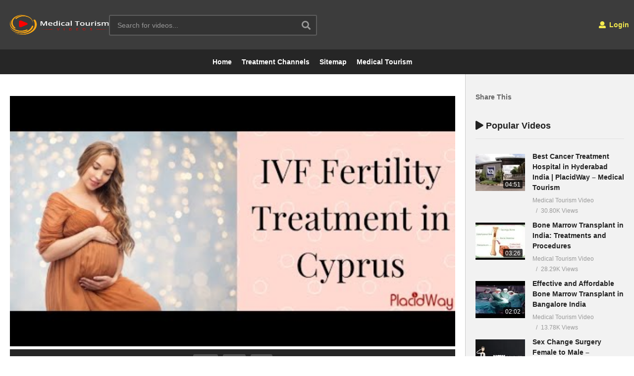

--- FILE ---
content_type: text/html; charset=UTF-8
request_url: https://medicaltourism.video/ivf-treatment-in-cyprus-affordable-in-vitro-fertilization/
body_size: 90261
content:
<!DOCTYPE html>
<!--[if IE 7]>
<html class="ie ie7" lang="en-US" prefix="og: https://ogp.me/ns#">
<![endif]-->
<!--[if IE 8]>
<html class="ie ie8" lang="en-US" prefix="og: https://ogp.me/ns#">
<![endif]-->
<!--[if !(IE 7) | !(IE 8)  ]>-->
<html lang="en-US" prefix="og: https://ogp.me/ns#">
<!--<![endif]--><head><meta charset="UTF-8"><script>if(navigator.userAgent.match(/MSIE|Internet Explorer/i)||navigator.userAgent.match(/Trident\/7\..*?rv:11/i)){var href=document.location.href;if(!href.match(/[?&]nowprocket/)){if(href.indexOf("?")==-1){if(href.indexOf("#")==-1){document.location.href=href+"?nowprocket=1"}else{document.location.href=href.replace("#","?nowprocket=1#")}}else{if(href.indexOf("#")==-1){document.location.href=href+"&nowprocket=1"}else{document.location.href=href.replace("#","&nowprocket=1#")}}}}</script><script>(()=>{class RocketLazyLoadScripts{constructor(){this.v="2.0.4",this.userEvents=["keydown","keyup","mousedown","mouseup","mousemove","mouseover","mouseout","touchmove","touchstart","touchend","touchcancel","wheel","click","dblclick","input"],this.attributeEvents=["onblur","onclick","oncontextmenu","ondblclick","onfocus","onmousedown","onmouseenter","onmouseleave","onmousemove","onmouseout","onmouseover","onmouseup","onmousewheel","onscroll","onsubmit"]}async t(){this.i(),this.o(),/iP(ad|hone)/.test(navigator.userAgent)&&this.h(),this.u(),this.l(this),this.m(),this.k(this),this.p(this),this._(),await Promise.all([this.R(),this.L()]),this.lastBreath=Date.now(),this.S(this),this.P(),this.D(),this.O(),this.M(),await this.C(this.delayedScripts.normal),await this.C(this.delayedScripts.defer),await this.C(this.delayedScripts.async),await this.T(),await this.F(),await this.j(),await this.A(),window.dispatchEvent(new Event("rocket-allScriptsLoaded")),this.everythingLoaded=!0,this.lastTouchEnd&&await new Promise(t=>setTimeout(t,500-Date.now()+this.lastTouchEnd)),this.I(),this.H(),this.U(),this.W()}i(){this.CSPIssue=sessionStorage.getItem("rocketCSPIssue"),document.addEventListener("securitypolicyviolation",t=>{this.CSPIssue||"script-src-elem"!==t.violatedDirective||"data"!==t.blockedURI||(this.CSPIssue=!0,sessionStorage.setItem("rocketCSPIssue",!0))},{isRocket:!0})}o(){window.addEventListener("pageshow",t=>{this.persisted=t.persisted,this.realWindowLoadedFired=!0},{isRocket:!0}),window.addEventListener("pagehide",()=>{this.onFirstUserAction=null},{isRocket:!0})}h(){let t;function e(e){t=e}window.addEventListener("touchstart",e,{isRocket:!0}),window.addEventListener("touchend",function i(o){o.changedTouches[0]&&t.changedTouches[0]&&Math.abs(o.changedTouches[0].pageX-t.changedTouches[0].pageX)<10&&Math.abs(o.changedTouches[0].pageY-t.changedTouches[0].pageY)<10&&o.timeStamp-t.timeStamp<200&&(window.removeEventListener("touchstart",e,{isRocket:!0}),window.removeEventListener("touchend",i,{isRocket:!0}),"INPUT"===o.target.tagName&&"text"===o.target.type||(o.target.dispatchEvent(new TouchEvent("touchend",{target:o.target,bubbles:!0})),o.target.dispatchEvent(new MouseEvent("mouseover",{target:o.target,bubbles:!0})),o.target.dispatchEvent(new PointerEvent("click",{target:o.target,bubbles:!0,cancelable:!0,detail:1,clientX:o.changedTouches[0].clientX,clientY:o.changedTouches[0].clientY})),event.preventDefault()))},{isRocket:!0})}q(t){this.userActionTriggered||("mousemove"!==t.type||this.firstMousemoveIgnored?"keyup"===t.type||"mouseover"===t.type||"mouseout"===t.type||(this.userActionTriggered=!0,this.onFirstUserAction&&this.onFirstUserAction()):this.firstMousemoveIgnored=!0),"click"===t.type&&t.preventDefault(),t.stopPropagation(),t.stopImmediatePropagation(),"touchstart"===this.lastEvent&&"touchend"===t.type&&(this.lastTouchEnd=Date.now()),"click"===t.type&&(this.lastTouchEnd=0),this.lastEvent=t.type,t.composedPath&&t.composedPath()[0].getRootNode()instanceof ShadowRoot&&(t.rocketTarget=t.composedPath()[0]),this.savedUserEvents.push(t)}u(){this.savedUserEvents=[],this.userEventHandler=this.q.bind(this),this.userEvents.forEach(t=>window.addEventListener(t,this.userEventHandler,{passive:!1,isRocket:!0})),document.addEventListener("visibilitychange",this.userEventHandler,{isRocket:!0})}U(){this.userEvents.forEach(t=>window.removeEventListener(t,this.userEventHandler,{passive:!1,isRocket:!0})),document.removeEventListener("visibilitychange",this.userEventHandler,{isRocket:!0}),this.savedUserEvents.forEach(t=>{(t.rocketTarget||t.target).dispatchEvent(new window[t.constructor.name](t.type,t))})}m(){const t="return false",e=Array.from(this.attributeEvents,t=>"data-rocket-"+t),i="["+this.attributeEvents.join("],[")+"]",o="[data-rocket-"+this.attributeEvents.join("],[data-rocket-")+"]",s=(e,i,o)=>{o&&o!==t&&(e.setAttribute("data-rocket-"+i,o),e["rocket"+i]=new Function("event",o),e.setAttribute(i,t))};new MutationObserver(t=>{for(const n of t)"attributes"===n.type&&(n.attributeName.startsWith("data-rocket-")||this.everythingLoaded?n.attributeName.startsWith("data-rocket-")&&this.everythingLoaded&&this.N(n.target,n.attributeName.substring(12)):s(n.target,n.attributeName,n.target.getAttribute(n.attributeName))),"childList"===n.type&&n.addedNodes.forEach(t=>{if(t.nodeType===Node.ELEMENT_NODE)if(this.everythingLoaded)for(const i of[t,...t.querySelectorAll(o)])for(const t of i.getAttributeNames())e.includes(t)&&this.N(i,t.substring(12));else for(const e of[t,...t.querySelectorAll(i)])for(const t of e.getAttributeNames())this.attributeEvents.includes(t)&&s(e,t,e.getAttribute(t))})}).observe(document,{subtree:!0,childList:!0,attributeFilter:[...this.attributeEvents,...e]})}I(){this.attributeEvents.forEach(t=>{document.querySelectorAll("[data-rocket-"+t+"]").forEach(e=>{this.N(e,t)})})}N(t,e){const i=t.getAttribute("data-rocket-"+e);i&&(t.setAttribute(e,i),t.removeAttribute("data-rocket-"+e))}k(t){Object.defineProperty(HTMLElement.prototype,"onclick",{get(){return this.rocketonclick||null},set(e){this.rocketonclick=e,this.setAttribute(t.everythingLoaded?"onclick":"data-rocket-onclick","this.rocketonclick(event)")}})}S(t){function e(e,i){let o=e[i];e[i]=null,Object.defineProperty(e,i,{get:()=>o,set(s){t.everythingLoaded?o=s:e["rocket"+i]=o=s}})}e(document,"onreadystatechange"),e(window,"onload"),e(window,"onpageshow");try{Object.defineProperty(document,"readyState",{get:()=>t.rocketReadyState,set(e){t.rocketReadyState=e},configurable:!0}),document.readyState="loading"}catch(t){console.log("WPRocket DJE readyState conflict, bypassing")}}l(t){this.originalAddEventListener=EventTarget.prototype.addEventListener,this.originalRemoveEventListener=EventTarget.prototype.removeEventListener,this.savedEventListeners=[],EventTarget.prototype.addEventListener=function(e,i,o){o&&o.isRocket||!t.B(e,this)&&!t.userEvents.includes(e)||t.B(e,this)&&!t.userActionTriggered||e.startsWith("rocket-")||t.everythingLoaded?t.originalAddEventListener.call(this,e,i,o):(t.savedEventListeners.push({target:this,remove:!1,type:e,func:i,options:o}),"mouseenter"!==e&&"mouseleave"!==e||t.originalAddEventListener.call(this,e,t.savedUserEvents.push,o))},EventTarget.prototype.removeEventListener=function(e,i,o){o&&o.isRocket||!t.B(e,this)&&!t.userEvents.includes(e)||t.B(e,this)&&!t.userActionTriggered||e.startsWith("rocket-")||t.everythingLoaded?t.originalRemoveEventListener.call(this,e,i,o):t.savedEventListeners.push({target:this,remove:!0,type:e,func:i,options:o})}}J(t,e){this.savedEventListeners=this.savedEventListeners.filter(i=>{let o=i.type,s=i.target||window;return e!==o||t!==s||(this.B(o,s)&&(i.type="rocket-"+o),this.$(i),!1)})}H(){EventTarget.prototype.addEventListener=this.originalAddEventListener,EventTarget.prototype.removeEventListener=this.originalRemoveEventListener,this.savedEventListeners.forEach(t=>this.$(t))}$(t){t.remove?this.originalRemoveEventListener.call(t.target,t.type,t.func,t.options):this.originalAddEventListener.call(t.target,t.type,t.func,t.options)}p(t){let e;function i(e){return t.everythingLoaded?e:e.split(" ").map(t=>"load"===t||t.startsWith("load.")?"rocket-jquery-load":t).join(" ")}function o(o){function s(e){const s=o.fn[e];o.fn[e]=o.fn.init.prototype[e]=function(){return this[0]===window&&t.userActionTriggered&&("string"==typeof arguments[0]||arguments[0]instanceof String?arguments[0]=i(arguments[0]):"object"==typeof arguments[0]&&Object.keys(arguments[0]).forEach(t=>{const e=arguments[0][t];delete arguments[0][t],arguments[0][i(t)]=e})),s.apply(this,arguments),this}}if(o&&o.fn&&!t.allJQueries.includes(o)){const e={DOMContentLoaded:[],"rocket-DOMContentLoaded":[]};for(const t in e)document.addEventListener(t,()=>{e[t].forEach(t=>t())},{isRocket:!0});o.fn.ready=o.fn.init.prototype.ready=function(i){function s(){parseInt(o.fn.jquery)>2?setTimeout(()=>i.bind(document)(o)):i.bind(document)(o)}return"function"==typeof i&&(t.realDomReadyFired?!t.userActionTriggered||t.fauxDomReadyFired?s():e["rocket-DOMContentLoaded"].push(s):e.DOMContentLoaded.push(s)),o([])},s("on"),s("one"),s("off"),t.allJQueries.push(o)}e=o}t.allJQueries=[],o(window.jQuery),Object.defineProperty(window,"jQuery",{get:()=>e,set(t){o(t)}})}P(){const t=new Map;document.write=document.writeln=function(e){const i=document.currentScript,o=document.createRange(),s=i.parentElement;let n=t.get(i);void 0===n&&(n=i.nextSibling,t.set(i,n));const c=document.createDocumentFragment();o.setStart(c,0),c.appendChild(o.createContextualFragment(e)),s.insertBefore(c,n)}}async R(){return new Promise(t=>{this.userActionTriggered?t():this.onFirstUserAction=t})}async L(){return new Promise(t=>{document.addEventListener("DOMContentLoaded",()=>{this.realDomReadyFired=!0,t()},{isRocket:!0})})}async j(){return this.realWindowLoadedFired?Promise.resolve():new Promise(t=>{window.addEventListener("load",t,{isRocket:!0})})}M(){this.pendingScripts=[];this.scriptsMutationObserver=new MutationObserver(t=>{for(const e of t)e.addedNodes.forEach(t=>{"SCRIPT"!==t.tagName||t.noModule||t.isWPRocket||this.pendingScripts.push({script:t,promise:new Promise(e=>{const i=()=>{const i=this.pendingScripts.findIndex(e=>e.script===t);i>=0&&this.pendingScripts.splice(i,1),e()};t.addEventListener("load",i,{isRocket:!0}),t.addEventListener("error",i,{isRocket:!0}),setTimeout(i,1e3)})})})}),this.scriptsMutationObserver.observe(document,{childList:!0,subtree:!0})}async F(){await this.X(),this.pendingScripts.length?(await this.pendingScripts[0].promise,await this.F()):this.scriptsMutationObserver.disconnect()}D(){this.delayedScripts={normal:[],async:[],defer:[]},document.querySelectorAll("script[type$=rocketlazyloadscript]").forEach(t=>{t.hasAttribute("data-rocket-src")?t.hasAttribute("async")&&!1!==t.async?this.delayedScripts.async.push(t):t.hasAttribute("defer")&&!1!==t.defer||"module"===t.getAttribute("data-rocket-type")?this.delayedScripts.defer.push(t):this.delayedScripts.normal.push(t):this.delayedScripts.normal.push(t)})}async _(){await this.L();let t=[];document.querySelectorAll("script[type$=rocketlazyloadscript][data-rocket-src]").forEach(e=>{let i=e.getAttribute("data-rocket-src");if(i&&!i.startsWith("data:")){i.startsWith("//")&&(i=location.protocol+i);try{const o=new URL(i).origin;o!==location.origin&&t.push({src:o,crossOrigin:e.crossOrigin||"module"===e.getAttribute("data-rocket-type")})}catch(t){}}}),t=[...new Map(t.map(t=>[JSON.stringify(t),t])).values()],this.Y(t,"preconnect")}async G(t){if(await this.K(),!0!==t.noModule||!("noModule"in HTMLScriptElement.prototype))return new Promise(e=>{let i;function o(){(i||t).setAttribute("data-rocket-status","executed"),e()}try{if(navigator.userAgent.includes("Firefox/")||""===navigator.vendor||this.CSPIssue)i=document.createElement("script"),[...t.attributes].forEach(t=>{let e=t.nodeName;"type"!==e&&("data-rocket-type"===e&&(e="type"),"data-rocket-src"===e&&(e="src"),i.setAttribute(e,t.nodeValue))}),t.text&&(i.text=t.text),t.nonce&&(i.nonce=t.nonce),i.hasAttribute("src")?(i.addEventListener("load",o,{isRocket:!0}),i.addEventListener("error",()=>{i.setAttribute("data-rocket-status","failed-network"),e()},{isRocket:!0}),setTimeout(()=>{i.isConnected||e()},1)):(i.text=t.text,o()),i.isWPRocket=!0,t.parentNode.replaceChild(i,t);else{const i=t.getAttribute("data-rocket-type"),s=t.getAttribute("data-rocket-src");i?(t.type=i,t.removeAttribute("data-rocket-type")):t.removeAttribute("type"),t.addEventListener("load",o,{isRocket:!0}),t.addEventListener("error",i=>{this.CSPIssue&&i.target.src.startsWith("data:")?(console.log("WPRocket: CSP fallback activated"),t.removeAttribute("src"),this.G(t).then(e)):(t.setAttribute("data-rocket-status","failed-network"),e())},{isRocket:!0}),s?(t.fetchPriority="high",t.removeAttribute("data-rocket-src"),t.src=s):t.src="data:text/javascript;base64,"+window.btoa(unescape(encodeURIComponent(t.text)))}}catch(i){t.setAttribute("data-rocket-status","failed-transform"),e()}});t.setAttribute("data-rocket-status","skipped")}async C(t){const e=t.shift();return e?(e.isConnected&&await this.G(e),this.C(t)):Promise.resolve()}O(){this.Y([...this.delayedScripts.normal,...this.delayedScripts.defer,...this.delayedScripts.async],"preload")}Y(t,e){this.trash=this.trash||[];let i=!0;var o=document.createDocumentFragment();t.forEach(t=>{const s=t.getAttribute&&t.getAttribute("data-rocket-src")||t.src;if(s&&!s.startsWith("data:")){const n=document.createElement("link");n.href=s,n.rel=e,"preconnect"!==e&&(n.as="script",n.fetchPriority=i?"high":"low"),t.getAttribute&&"module"===t.getAttribute("data-rocket-type")&&(n.crossOrigin=!0),t.crossOrigin&&(n.crossOrigin=t.crossOrigin),t.integrity&&(n.integrity=t.integrity),t.nonce&&(n.nonce=t.nonce),o.appendChild(n),this.trash.push(n),i=!1}}),document.head.appendChild(o)}W(){this.trash.forEach(t=>t.remove())}async T(){try{document.readyState="interactive"}catch(t){}this.fauxDomReadyFired=!0;try{await this.K(),this.J(document,"readystatechange"),document.dispatchEvent(new Event("rocket-readystatechange")),await this.K(),document.rocketonreadystatechange&&document.rocketonreadystatechange(),await this.K(),this.J(document,"DOMContentLoaded"),document.dispatchEvent(new Event("rocket-DOMContentLoaded")),await this.K(),this.J(window,"DOMContentLoaded"),window.dispatchEvent(new Event("rocket-DOMContentLoaded"))}catch(t){console.error(t)}}async A(){try{document.readyState="complete"}catch(t){}try{await this.K(),this.J(document,"readystatechange"),document.dispatchEvent(new Event("rocket-readystatechange")),await this.K(),document.rocketonreadystatechange&&document.rocketonreadystatechange(),await this.K(),this.J(window,"load"),window.dispatchEvent(new Event("rocket-load")),await this.K(),window.rocketonload&&window.rocketonload(),await this.K(),this.allJQueries.forEach(t=>t(window).trigger("rocket-jquery-load")),await this.K(),this.J(window,"pageshow");const t=new Event("rocket-pageshow");t.persisted=this.persisted,window.dispatchEvent(t),await this.K(),window.rocketonpageshow&&window.rocketonpageshow({persisted:this.persisted})}catch(t){console.error(t)}}async K(){Date.now()-this.lastBreath>45&&(await this.X(),this.lastBreath=Date.now())}async X(){return document.hidden?new Promise(t=>setTimeout(t)):new Promise(t=>requestAnimationFrame(t))}B(t,e){return e===document&&"readystatechange"===t||(e===document&&"DOMContentLoaded"===t||(e===window&&"DOMContentLoaded"===t||(e===window&&"load"===t||e===window&&"pageshow"===t)))}static run(){(new RocketLazyLoadScripts).t()}}RocketLazyLoadScripts.run()})();</script>

<meta name="viewport" content="width=device-width, initial-scale=1">
<link rel="profile" href="http://gmpg.org/xfn/11">
<link rel="pingback" href="https://medicaltourism.video/xmlrpc.php">

<!-- Search Engine Optimization by Rank Math - https://rankmath.com/ -->
<title>IVF Treatment in Cyprus Affordable In-Vitro Fertilization</title>
<style id="wpr-usedcss">img:is([sizes=auto i],[sizes^="auto," i]){contain-intrinsic-size:3000px 1500px}.watch-action{float:left;width:100%;height:100%}.watch-action img{border:none!important;padding:0!important}.watch-action .watch-position{width:auto}.align-left{float:left}.action-like,.action-unlike{float:left;width:auto}.action-unlike{padding-left:7px}.like{float:left}.jlk{cursor:pointer!important}.lc,.unlc{float:left;width:auto;padding:0 0 0 6px;font-size:14px;line-height:18px}.lc{color:green}.unlc{color:red}.status{color:gray;padding:0 7px;font-size:14px;line-height:18px}.loading-img{background:var(--wpr-bg-aaf826b8-3a9b-4c6f-9c75-41c39e3ff530) no-repeat!important;padding:0 5px}.wti-clear{clear:both}.lbg-style1 img,.unlbg-style1 img{width:14px;height:16px;float:left}.lbg-style1 img{background:var(--wpr-bg-c769bf37-da55-425a-bed2-87881d3da20c)!important}.lbg-style1 img:hover{background:var(--wpr-bg-69a90d8a-80c4-47bf-8da7-c72dd7f35d40) 0 -16px!important}.unlbg-style1 img{background:var(--wpr-bg-6df628f8-aaab-471d-8e26-4298151ca7fe)!important}.unlbg-style1 img:hover{background:var(--wpr-bg-be0013f3-ba95-4734-bd58-f8c466423c54) 0 -16px!important}.lbg-style1 .lc{color:green}.unlbg-style1 .unlc{color:red}img.emoji{display:inline!important;border:none!important;box-shadow:none!important;height:1em!important;width:1em!important;margin:0 .07em!important;vertical-align:-.1em!important;background:0 0!important;padding:0!important}:where(.wp-block-button__link){border-radius:9999px;box-shadow:none;padding:calc(.667em + 2px) calc(1.333em + 2px);text-decoration:none}:root :where(.wp-block-button .wp-block-button__link.is-style-outline),:root :where(.wp-block-button.is-style-outline>.wp-block-button__link){border:2px solid;padding:.667em 1.333em}:root :where(.wp-block-button .wp-block-button__link.is-style-outline:not(.has-text-color)),:root :where(.wp-block-button.is-style-outline>.wp-block-button__link:not(.has-text-color)){color:currentColor}:root :where(.wp-block-button .wp-block-button__link.is-style-outline:not(.has-background)),:root :where(.wp-block-button.is-style-outline>.wp-block-button__link:not(.has-background)){background-color:initial;background-image:none}:where(.wp-block-calendar table:not(.has-background) th){background:#ddd}.wp-block-columns{align-items:normal!important;box-sizing:border-box;display:flex;flex-wrap:wrap!important}@media (min-width:782px){.wp-block-columns{flex-wrap:nowrap!important}}.wp-block-columns.are-vertically-aligned-top{align-items:flex-start}@media (max-width:781px){.wp-block-columns:not(.is-not-stacked-on-mobile)>.wp-block-column{flex-basis:100%!important}}@media (min-width:782px){.wp-block-columns:not(.is-not-stacked-on-mobile)>.wp-block-column{flex-basis:0;flex-grow:1}}:where(.wp-block-columns){margin-bottom:1.75em}:where(.wp-block-columns.has-background){padding:1.25em 2.375em}.wp-block-column{flex-grow:1;min-width:0;overflow-wrap:break-word;word-break:break-word}.wp-block-column.is-vertically-aligned-top{align-self:flex-start}.wp-block-column.is-vertically-aligned-top{width:100%}:where(.wp-block-post-comments input[type=submit]){border:none}:where(.wp-block-cover-image:not(.has-text-color)),:where(.wp-block-cover:not(.has-text-color)){color:#fff}:where(.wp-block-cover-image.is-light:not(.has-text-color)),:where(.wp-block-cover.is-light:not(.has-text-color)){color:#000}:root :where(.wp-block-cover h1:not(.has-text-color)),:root :where(.wp-block-cover h2:not(.has-text-color)),:root :where(.wp-block-cover h3:not(.has-text-color)),:root :where(.wp-block-cover h4:not(.has-text-color)),:root :where(.wp-block-cover h5:not(.has-text-color)),:root :where(.wp-block-cover h6:not(.has-text-color)),:root :where(.wp-block-cover p:not(.has-text-color)){color:inherit}:where(.wp-block-file){margin-bottom:1.5em}:where(.wp-block-file__button){border-radius:2em;display:inline-block;padding:.5em 1em}:where(.wp-block-file__button):is(a):active,:where(.wp-block-file__button):is(a):focus,:where(.wp-block-file__button):is(a):hover,:where(.wp-block-file__button):is(a):visited{box-shadow:none;color:#fff;opacity:.85;text-decoration:none}:where(.wp-block-group.wp-block-group-is-layout-constrained){position:relative}:root :where(.wp-block-image.is-style-rounded img,.wp-block-image .is-style-rounded img){border-radius:9999px}:where(.wp-block-latest-comments:not([style*=line-height] .wp-block-latest-comments__comment)){line-height:1.1}:where(.wp-block-latest-comments:not([style*=line-height] .wp-block-latest-comments__comment-excerpt p)){line-height:1.8}:root :where(.wp-block-latest-posts.is-grid){padding:0}:root :where(.wp-block-latest-posts.wp-block-latest-posts__list){padding-left:0}ol,ul{box-sizing:border-box}:root :where(.wp-block-list.has-background){padding:1.25em 2.375em}:where(.wp-block-navigation.has-background .wp-block-navigation-item a:not(.wp-element-button)),:where(.wp-block-navigation.has-background .wp-block-navigation-submenu a:not(.wp-element-button)){padding:.5em 1em}:where(.wp-block-navigation .wp-block-navigation__submenu-container .wp-block-navigation-item a:not(.wp-element-button)),:where(.wp-block-navigation .wp-block-navigation__submenu-container .wp-block-navigation-submenu a:not(.wp-element-button)),:where(.wp-block-navigation .wp-block-navigation__submenu-container .wp-block-navigation-submenu button.wp-block-navigation-item__content),:where(.wp-block-navigation .wp-block-navigation__submenu-container .wp-block-pages-list__item button.wp-block-navigation-item__content){padding:.5em 1em}:root :where(p.has-background){padding:1.25em 2.375em}:where(p.has-text-color:not(.has-link-color)) a{color:inherit}:where(.wp-block-post-comments-form) input:not([type=submit]),:where(.wp-block-post-comments-form) textarea{border:1px solid #949494;font-family:inherit;font-size:1em}:where(.wp-block-post-comments-form) input:where(:not([type=submit]):not([type=checkbox])),:where(.wp-block-post-comments-form) textarea{padding:calc(.667em + 2px)}:where(.wp-block-post-excerpt){box-sizing:border-box;margin-bottom:var(--wp--style--block-gap);margin-top:var(--wp--style--block-gap)}:where(.wp-block-preformatted.has-background){padding:1.25em 2.375em}:where(.wp-block-search__button){border:1px solid #ccc;padding:6px 10px}:where(.wp-block-search__input){font-family:inherit;font-size:inherit;font-style:inherit;font-weight:inherit;letter-spacing:inherit;line-height:inherit;text-transform:inherit}:where(.wp-block-search__button-inside .wp-block-search__inside-wrapper){border:1px solid #949494;box-sizing:border-box;padding:4px}:where(.wp-block-search__button-inside .wp-block-search__inside-wrapper) .wp-block-search__input{border:none;border-radius:0;padding:0 4px}:where(.wp-block-search__button-inside .wp-block-search__inside-wrapper) .wp-block-search__input:focus{outline:0}:where(.wp-block-search__button-inside .wp-block-search__inside-wrapper) :where(.wp-block-search__button){padding:4px 8px}:root :where(.wp-block-separator.is-style-dots){height:auto;line-height:1;text-align:center}:root :where(.wp-block-separator.is-style-dots):before{color:currentColor;content:"···";font-family:serif;font-size:1.5em;letter-spacing:2em;padding-left:2em}:root :where(.wp-block-site-logo.is-style-rounded){border-radius:9999px}:where(.wp-block-social-links:not(.is-style-logos-only)) .wp-social-link{background-color:#f0f0f0;color:#444}:where(.wp-block-social-links:not(.is-style-logos-only)) .wp-social-link-amazon{background-color:#f90;color:#fff}:where(.wp-block-social-links:not(.is-style-logos-only)) .wp-social-link-bandcamp{background-color:#1ea0c3;color:#fff}:where(.wp-block-social-links:not(.is-style-logos-only)) .wp-social-link-behance{background-color:#0757fe;color:#fff}:where(.wp-block-social-links:not(.is-style-logos-only)) .wp-social-link-bluesky{background-color:#0a7aff;color:#fff}:where(.wp-block-social-links:not(.is-style-logos-only)) .wp-social-link-codepen{background-color:#1e1f26;color:#fff}:where(.wp-block-social-links:not(.is-style-logos-only)) .wp-social-link-deviantart{background-color:#02e49b;color:#fff}:where(.wp-block-social-links:not(.is-style-logos-only)) .wp-social-link-dribbble{background-color:#e94c89;color:#fff}:where(.wp-block-social-links:not(.is-style-logos-only)) .wp-social-link-dropbox{background-color:#4280ff;color:#fff}:where(.wp-block-social-links:not(.is-style-logos-only)) .wp-social-link-etsy{background-color:#f45800;color:#fff}:where(.wp-block-social-links:not(.is-style-logos-only)) .wp-social-link-facebook{background-color:#0866ff;color:#fff}:where(.wp-block-social-links:not(.is-style-logos-only)) .wp-social-link-fivehundredpx{background-color:#000;color:#fff}:where(.wp-block-social-links:not(.is-style-logos-only)) .wp-social-link-flickr{background-color:#0461dd;color:#fff}:where(.wp-block-social-links:not(.is-style-logos-only)) .wp-social-link-foursquare{background-color:#e65678;color:#fff}:where(.wp-block-social-links:not(.is-style-logos-only)) .wp-social-link-github{background-color:#24292d;color:#fff}:where(.wp-block-social-links:not(.is-style-logos-only)) .wp-social-link-goodreads{background-color:#eceadd;color:#382110}:where(.wp-block-social-links:not(.is-style-logos-only)) .wp-social-link-google{background-color:#ea4434;color:#fff}:where(.wp-block-social-links:not(.is-style-logos-only)) .wp-social-link-gravatar{background-color:#1d4fc4;color:#fff}:where(.wp-block-social-links:not(.is-style-logos-only)) .wp-social-link-instagram{background-color:#f00075;color:#fff}:where(.wp-block-social-links:not(.is-style-logos-only)) .wp-social-link-lastfm{background-color:#e21b24;color:#fff}:where(.wp-block-social-links:not(.is-style-logos-only)) .wp-social-link-linkedin{background-color:#0d66c2;color:#fff}:where(.wp-block-social-links:not(.is-style-logos-only)) .wp-social-link-mastodon{background-color:#3288d4;color:#fff}:where(.wp-block-social-links:not(.is-style-logos-only)) .wp-social-link-medium{background-color:#000;color:#fff}:where(.wp-block-social-links:not(.is-style-logos-only)) .wp-social-link-meetup{background-color:#f6405f;color:#fff}:where(.wp-block-social-links:not(.is-style-logos-only)) .wp-social-link-patreon{background-color:#000;color:#fff}:where(.wp-block-social-links:not(.is-style-logos-only)) .wp-social-link-pinterest{background-color:#e60122;color:#fff}:where(.wp-block-social-links:not(.is-style-logos-only)) .wp-social-link-pocket{background-color:#ef4155;color:#fff}:where(.wp-block-social-links:not(.is-style-logos-only)) .wp-social-link-reddit{background-color:#ff4500;color:#fff}:where(.wp-block-social-links:not(.is-style-logos-only)) .wp-social-link-skype{background-color:#0478d7;color:#fff}:where(.wp-block-social-links:not(.is-style-logos-only)) .wp-social-link-snapchat{background-color:#fefc00;color:#fff;stroke:#000}:where(.wp-block-social-links:not(.is-style-logos-only)) .wp-social-link-soundcloud{background-color:#ff5600;color:#fff}:where(.wp-block-social-links:not(.is-style-logos-only)) .wp-social-link-spotify{background-color:#1bd760;color:#fff}:where(.wp-block-social-links:not(.is-style-logos-only)) .wp-social-link-telegram{background-color:#2aabee;color:#fff}:where(.wp-block-social-links:not(.is-style-logos-only)) .wp-social-link-threads{background-color:#000;color:#fff}:where(.wp-block-social-links:not(.is-style-logos-only)) .wp-social-link-tiktok{background-color:#000;color:#fff}:where(.wp-block-social-links:not(.is-style-logos-only)) .wp-social-link-tumblr{background-color:#011835;color:#fff}:where(.wp-block-social-links:not(.is-style-logos-only)) .wp-social-link-twitch{background-color:#6440a4;color:#fff}:where(.wp-block-social-links:not(.is-style-logos-only)) .wp-social-link-twitter{background-color:#1da1f2;color:#fff}:where(.wp-block-social-links:not(.is-style-logos-only)) .wp-social-link-vimeo{background-color:#1eb7ea;color:#fff}:where(.wp-block-social-links:not(.is-style-logos-only)) .wp-social-link-vk{background-color:#4680c2;color:#fff}:where(.wp-block-social-links:not(.is-style-logos-only)) .wp-social-link-wordpress{background-color:#3499cd;color:#fff}:where(.wp-block-social-links:not(.is-style-logos-only)) .wp-social-link-whatsapp{background-color:#25d366;color:#fff}:where(.wp-block-social-links:not(.is-style-logos-only)) .wp-social-link-x{background-color:#000;color:#fff}:where(.wp-block-social-links:not(.is-style-logos-only)) .wp-social-link-yelp{background-color:#d32422;color:#fff}:where(.wp-block-social-links:not(.is-style-logos-only)) .wp-social-link-youtube{background-color:red;color:#fff}:where(.wp-block-social-links.is-style-logos-only) .wp-social-link{background:0 0}:where(.wp-block-social-links.is-style-logos-only) .wp-social-link svg{height:1.25em;width:1.25em}:where(.wp-block-social-links.is-style-logos-only) .wp-social-link-amazon{color:#f90}:where(.wp-block-social-links.is-style-logos-only) .wp-social-link-bandcamp{color:#1ea0c3}:where(.wp-block-social-links.is-style-logos-only) .wp-social-link-behance{color:#0757fe}:where(.wp-block-social-links.is-style-logos-only) .wp-social-link-bluesky{color:#0a7aff}:where(.wp-block-social-links.is-style-logos-only) .wp-social-link-codepen{color:#1e1f26}:where(.wp-block-social-links.is-style-logos-only) .wp-social-link-deviantart{color:#02e49b}:where(.wp-block-social-links.is-style-logos-only) .wp-social-link-dribbble{color:#e94c89}:where(.wp-block-social-links.is-style-logos-only) .wp-social-link-dropbox{color:#4280ff}:where(.wp-block-social-links.is-style-logos-only) .wp-social-link-etsy{color:#f45800}:where(.wp-block-social-links.is-style-logos-only) .wp-social-link-facebook{color:#0866ff}:where(.wp-block-social-links.is-style-logos-only) .wp-social-link-fivehundredpx{color:#000}:where(.wp-block-social-links.is-style-logos-only) .wp-social-link-flickr{color:#0461dd}:where(.wp-block-social-links.is-style-logos-only) .wp-social-link-foursquare{color:#e65678}:where(.wp-block-social-links.is-style-logos-only) .wp-social-link-github{color:#24292d}:where(.wp-block-social-links.is-style-logos-only) .wp-social-link-goodreads{color:#382110}:where(.wp-block-social-links.is-style-logos-only) .wp-social-link-google{color:#ea4434}:where(.wp-block-social-links.is-style-logos-only) .wp-social-link-gravatar{color:#1d4fc4}:where(.wp-block-social-links.is-style-logos-only) .wp-social-link-instagram{color:#f00075}:where(.wp-block-social-links.is-style-logos-only) .wp-social-link-lastfm{color:#e21b24}:where(.wp-block-social-links.is-style-logos-only) .wp-social-link-linkedin{color:#0d66c2}:where(.wp-block-social-links.is-style-logos-only) .wp-social-link-mastodon{color:#3288d4}:where(.wp-block-social-links.is-style-logos-only) .wp-social-link-medium{color:#000}:where(.wp-block-social-links.is-style-logos-only) .wp-social-link-meetup{color:#f6405f}:where(.wp-block-social-links.is-style-logos-only) .wp-social-link-patreon{color:#000}:where(.wp-block-social-links.is-style-logos-only) .wp-social-link-pinterest{color:#e60122}:where(.wp-block-social-links.is-style-logos-only) .wp-social-link-pocket{color:#ef4155}:where(.wp-block-social-links.is-style-logos-only) .wp-social-link-reddit{color:#ff4500}:where(.wp-block-social-links.is-style-logos-only) .wp-social-link-skype{color:#0478d7}:where(.wp-block-social-links.is-style-logos-only) .wp-social-link-snapchat{color:#fff;stroke:#000}:where(.wp-block-social-links.is-style-logos-only) .wp-social-link-soundcloud{color:#ff5600}:where(.wp-block-social-links.is-style-logos-only) .wp-social-link-spotify{color:#1bd760}:where(.wp-block-social-links.is-style-logos-only) .wp-social-link-telegram{color:#2aabee}:where(.wp-block-social-links.is-style-logos-only) .wp-social-link-threads{color:#000}:where(.wp-block-social-links.is-style-logos-only) .wp-social-link-tiktok{color:#000}:where(.wp-block-social-links.is-style-logos-only) .wp-social-link-tumblr{color:#011835}:where(.wp-block-social-links.is-style-logos-only) .wp-social-link-twitch{color:#6440a4}:where(.wp-block-social-links.is-style-logos-only) .wp-social-link-twitter{color:#1da1f2}:where(.wp-block-social-links.is-style-logos-only) .wp-social-link-vimeo{color:#1eb7ea}:where(.wp-block-social-links.is-style-logos-only) .wp-social-link-vk{color:#4680c2}:where(.wp-block-social-links.is-style-logos-only) .wp-social-link-whatsapp{color:#25d366}:where(.wp-block-social-links.is-style-logos-only) .wp-social-link-wordpress{color:#3499cd}:where(.wp-block-social-links.is-style-logos-only) .wp-social-link-x{color:#000}:where(.wp-block-social-links.is-style-logos-only) .wp-social-link-yelp{color:#d32422}:where(.wp-block-social-links.is-style-logos-only) .wp-social-link-youtube{color:red}:root :where(.wp-block-social-links .wp-social-link a){padding:.25em}:root :where(.wp-block-social-links.is-style-logos-only .wp-social-link a){padding:0}:root :where(.wp-block-social-links.is-style-pill-shape .wp-social-link a){padding-left:.66667em;padding-right:.66667em}:root :where(.wp-block-tag-cloud.is-style-outline){display:flex;flex-wrap:wrap;gap:1ch}:root :where(.wp-block-tag-cloud.is-style-outline a){border:1px solid;font-size:unset!important;margin-right:0;padding:1ch 2ch;text-decoration:none!important}:root :where(.wp-block-table-of-contents){box-sizing:border-box}:where(.wp-block-term-description){box-sizing:border-box;margin-bottom:var(--wp--style--block-gap);margin-top:var(--wp--style--block-gap)}:where(pre.wp-block-verse){font-family:inherit}.entry-content{counter-reset:footnotes}:root{--wp--preset--font-size--normal:16px;--wp--preset--font-size--huge:42px}html :where(.has-border-color){border-style:solid}html :where([style*=border-top-color]){border-top-style:solid}html :where([style*=border-right-color]){border-right-style:solid}html :where([style*=border-bottom-color]){border-bottom-style:solid}html :where([style*=border-left-color]){border-left-style:solid}html :where([style*=border-width]){border-style:solid}html :where([style*=border-top-width]){border-top-style:solid}html :where([style*=border-right-width]){border-right-style:solid}html :where([style*=border-bottom-width]){border-bottom-style:solid}html :where([style*=border-left-width]){border-left-style:solid}html :where(img[class*=wp-image-]){height:auto;max-width:100%}:where(figure){margin:0 0 1em}html :where(.is-position-sticky){--wp-admin--admin-bar--position-offset:var(--wp-admin--admin-bar--height,0px)}@media screen and (max-width:600px){html :where(.is-position-sticky){--wp-admin--admin-bar--position-offset:0px}}:root{--wp--preset--aspect-ratio--square:1;--wp--preset--aspect-ratio--4-3:4/3;--wp--preset--aspect-ratio--3-4:3/4;--wp--preset--aspect-ratio--3-2:3/2;--wp--preset--aspect-ratio--2-3:2/3;--wp--preset--aspect-ratio--16-9:16/9;--wp--preset--aspect-ratio--9-16:9/16;--wp--preset--color--black:#000000;--wp--preset--color--cyan-bluish-gray:#abb8c3;--wp--preset--color--white:#ffffff;--wp--preset--color--pale-pink:#f78da7;--wp--preset--color--vivid-red:#cf2e2e;--wp--preset--color--luminous-vivid-orange:#ff6900;--wp--preset--color--luminous-vivid-amber:#fcb900;--wp--preset--color--light-green-cyan:#7bdcb5;--wp--preset--color--vivid-green-cyan:#00d084;--wp--preset--color--pale-cyan-blue:#8ed1fc;--wp--preset--color--vivid-cyan-blue:#0693e3;--wp--preset--color--vivid-purple:#9b51e0;--wp--preset--gradient--vivid-cyan-blue-to-vivid-purple:linear-gradient(135deg,rgba(6, 147, 227, 1) 0%,rgb(155, 81, 224) 100%);--wp--preset--gradient--light-green-cyan-to-vivid-green-cyan:linear-gradient(135deg,rgb(122, 220, 180) 0%,rgb(0, 208, 130) 100%);--wp--preset--gradient--luminous-vivid-amber-to-luminous-vivid-orange:linear-gradient(135deg,rgba(252, 185, 0, 1) 0%,rgba(255, 105, 0, 1) 100%);--wp--preset--gradient--luminous-vivid-orange-to-vivid-red:linear-gradient(135deg,rgba(255, 105, 0, 1) 0%,rgb(207, 46, 46) 100%);--wp--preset--gradient--very-light-gray-to-cyan-bluish-gray:linear-gradient(135deg,rgb(238, 238, 238) 0%,rgb(169, 184, 195) 100%);--wp--preset--gradient--cool-to-warm-spectrum:linear-gradient(135deg,rgb(74, 234, 220) 0%,rgb(151, 120, 209) 20%,rgb(207, 42, 186) 40%,rgb(238, 44, 130) 60%,rgb(251, 105, 98) 80%,rgb(254, 248, 76) 100%);--wp--preset--gradient--blush-light-purple:linear-gradient(135deg,rgb(255, 206, 236) 0%,rgb(152, 150, 240) 100%);--wp--preset--gradient--blush-bordeaux:linear-gradient(135deg,rgb(254, 205, 165) 0%,rgb(254, 45, 45) 50%,rgb(107, 0, 62) 100%);--wp--preset--gradient--luminous-dusk:linear-gradient(135deg,rgb(255, 203, 112) 0%,rgb(199, 81, 192) 50%,rgb(65, 88, 208) 100%);--wp--preset--gradient--pale-ocean:linear-gradient(135deg,rgb(255, 245, 203) 0%,rgb(182, 227, 212) 50%,rgb(51, 167, 181) 100%);--wp--preset--gradient--electric-grass:linear-gradient(135deg,rgb(202, 248, 128) 0%,rgb(113, 206, 126) 100%);--wp--preset--gradient--midnight:linear-gradient(135deg,rgb(2, 3, 129) 0%,rgb(40, 116, 252) 100%);--wp--preset--font-size--small:13px;--wp--preset--font-size--medium:20px;--wp--preset--font-size--large:36px;--wp--preset--font-size--x-large:42px;--wp--preset--spacing--20:0.44rem;--wp--preset--spacing--30:0.67rem;--wp--preset--spacing--40:1rem;--wp--preset--spacing--50:1.5rem;--wp--preset--spacing--60:2.25rem;--wp--preset--spacing--70:3.38rem;--wp--preset--spacing--80:5.06rem;--wp--preset--shadow--natural:6px 6px 9px rgba(0, 0, 0, .2);--wp--preset--shadow--deep:12px 12px 50px rgba(0, 0, 0, .4);--wp--preset--shadow--sharp:6px 6px 0px rgba(0, 0, 0, .2);--wp--preset--shadow--outlined:6px 6px 0px -3px rgba(255, 255, 255, 1),6px 6px rgba(0, 0, 0, 1);--wp--preset--shadow--crisp:6px 6px 0px rgba(0, 0, 0, 1)}:where(.is-layout-flex){gap:.5em}:where(.is-layout-grid){gap:.5em}body .is-layout-flex{display:flex}.is-layout-flex{flex-wrap:wrap;align-items:center}.is-layout-flex>:is(*,div){margin:0}:where(.wp-block-post-template.is-layout-flex){gap:1.25em}:where(.wp-block-post-template.is-layout-grid){gap:1.25em}:where(.wp-block-columns.is-layout-flex){gap:2em}:where(.wp-block-columns.is-layout-grid){gap:2em}:root :where(.wp-block-pullquote){font-size:1.5em;line-height:1.6}*{box-sizing:border-box;-webkit-box-sizing:border-box}.cactus-video-list{position:absolute;width:100%;height:100%;top:0;left:0;display:block;text-align:center;box-sizing:border-box;-webkit-box-sizing:border-box}.cactus-video-list .cactus-video-item{position:relative;display:block;line-height:inherit;z-index:1;margin-left:auto;margin-right:auto;margin-bottom:0}.cactus-video-list .cactus-video-item .cactus-video-content-ads-case{text-align:center}.cactus-video-list .cactus-video-ads{position:absolute;top:0;left:0;right:0;bottom:0;z-index:2;visibility:visible}.cactus-video-list .cactus-video-ads .hide-pause{position:absolute;top:0;left:0;right:0;bottom:0;z-index:3;visibility:visible}.cactus-video-list .cactus-video-ads .hide-pause.button-start{cursor:pointer}.cactus-video-list .cactus-video-ads .hide-pause.button-start:before{content:'';width:86px;height:60px;position:absolute;border-radius:15px;-webkit-border-radius:15px;background:#ff0004;left:50%;top:50%;margin-left:-43px;margin-top:-30px;background-color:#444;transition:all .3s;-webkit-transition:.3s}.cactus-video-list .cactus-video-ads .hide-pause.button-start:after{font-family:'Font Awesome\ 5 Free';content:"\f04b";font-weight:700;font-size:28px;position:absolute;color:#fff;left:50%;top:50%;margin-top:-20px;margin-left:-8px;line-height:1.5}.cactus-video-list .cactus-video-ads .hide-pause.button-start:hover:before{background-color:#ff0004}.cactus-video-list .cactus-video-ads .hide-pause.button-start.non-icon:before{background:0 0!important}.cactus-video-list .cactus-video-ads .hide-pause.button-start.non-icon:after{content:""!important}.cactus-video-list .cactus-video-ads a.linkads{display:block;position:absolute;left:0;right:0;top:0;bottom:0;visibility:hidden;z-index:4}.cactus-video-list .cactus-video-ads div[id*=close-]{position:absolute;top:60%;z-index:5;visibility:hidden;height:60px;width:180px;background:rgba(255,255,255,.4);opacity:0;transition:all .5s;-webkit-transition:.5s;cursor:pointer;font-size:24px;padding-top:11.5px;overflow:hidden;text-align:center;color:#222;font-weight:400;font-family:"Open Sans",sans-serif;line-height:1.5}.cactus-video-list .cactus-video-ads div[id*=close-]:hover{background:rgba(255,255,255,.8)}.cactus-video-list .cactus-video-ads .banner-img{position:absolute;display:inline-block;pointer-events:none;top:0;left:0;right:0;bottom:0}.cactus-video-list .cactus-video-ads .banner-img a{pointer-events:auto}.cactus-video-list .cactus-video-ads .banner-img img{max-width:100%;max-height:100%}.cactus-video-list .cactus-video-ads .close-banner-button{position:absolute;display:block;top:auto;left:auto;right:10px;bottom:auto;font-size:12px;cursor:pointer;background:#222;padding-top:1px;border-radius:25px;font-weight:700;color:#fff;width:21px;height:21px;pointer-events:auto;z-index:6}.cactus-video-list .cactus-video-ads .adsense-block{position:relative;display:inline-block;pointer-events:auto}.cactus-video-list .cactus-video-ads .adsense-block img{max-width:100%;max-height:100%}.cactus-video-list .cactus-video-details{position:relative}.cactus-video-list .cactus-video-details div[id*=brand-]{position:absolute;padding:10px;z-index:5}.cactus-video-item .cactus-video-details .wp-video-shortcode{max-height:100%}.cactus-post-format-video .cactus-video-list .cactus-video-details,.cactus-post-format-video .cactus-video-list .cactus-video-item,.cactus-post-format-video .cactus-video-list .cactus-video-item .cactus-video-ads .wp-video-shortcode,.cactus-post-format-video .cactus-video-list .cactus-video-item .cactus-video-ads iframe,.cactus-post-format-video .cactus-video-list .cactus-video-item .cactus-video-content-ads-case,.cactus-post-format-video .cactus-video-list .cactus-video-item .cactus-video-content-ads-case iframe{position:absolute!important;top:0!important;left:0!important;right:0!important;bottom:0!important;display:block!important;width:100%!important;height:100%!important}.mobile-clicked .cactus-video-ads .hide-pause.button-start{display:none!important}.mobile-clicked .cactus-video-ads .linkads{display:none!important}.cactus-video-list .cactus-video-ads.html .adsense-block{width:100%;height:100%}.clear{clear:both}.ct-vote{position:relative;margin-top:27px}.ct-vote p:before{color:#222;content:""!important;font-family:FontAwesome;left:50%;margin-left:-2px;position:absolute;top:-13px}.ct-vote p{background:#222;color:#fff;font-family:Bitter;font-size:14px;left:50%;margin-left:-95px;padding:10px;position:absolute;top:51px;display:none}.ct-vote .ct-progress .inner:hover{cursor:pointer}.ct-vote{margin-top:20px}.ct-vote p{display:block;font-family:inherit;padding-left:15px;padding-right:15px;opacity:0;visibility:hidden;transition:all .2s;-webkit-transition:.2s}.ct-vote p.active{opacity:1;visibility:visible}.animated{-webkit-animation-duration:1s;animation-duration:1s;-webkit-animation-fill-mode:both;animation-fill-mode:both}@-webkit-keyframes swing{20%{-webkit-transform:rotate(15deg);transform:rotate(15deg)}40%{-webkit-transform:rotate(-10deg);transform:rotate(-10deg)}60%{-webkit-transform:rotate(5deg);transform:rotate(5deg)}80%{-webkit-transform:rotate(-5deg);transform:rotate(-5deg)}100%{-webkit-transform:rotate(0);transform:rotate(0)}}@keyframes swing{20%{-webkit-transform:rotate(15deg);-ms-transform:rotate(15deg);transform:rotate(15deg)}40%{-webkit-transform:rotate(-10deg);-ms-transform:rotate(-10deg);transform:rotate(-10deg)}60%{-webkit-transform:rotate(5deg);-ms-transform:rotate(5deg);transform:rotate(5deg)}80%{-webkit-transform:rotate(-5deg);-ms-transform:rotate(-5deg);transform:rotate(-5deg)}100%{-webkit-transform:rotate(0);-ms-transform:rotate(0);transform:rotate(0)}}.swing{-webkit-transform-origin:top center;-ms-transform-origin:top center;transform-origin:top center;-webkit-animation-name:swing;animation-name:swing}@-webkit-keyframes fadeIn{0%{opacity:0}100%{opacity:1}}.easy-tab .tabs{list-style:none;padding:0;margin:0}.easy-tab .tabs li{display:inline-block;position:relative;margin-right:6px}.easy-tab .tabs li a{border:1px solid #ccc;padding:5px 10px;text-decoration:none;background-color:#eee;border-bottom:none;outline:0;display:inline-block}.easy-tab .tabs li.active a{background-color:#fff;border-bottom:none;padding:5px 10px 6px}.easy-tab .tabs li.active a:hover{background-color:#fff;border-bottom:none}.easy-tab .panels{border:1px solid #ccc;background:#fff;padding:10px;margin-top:-1px}.easy-tab .tab-panel{display:none}.easy-tab .tab-panel.active{display:block}.easy-tab .tab-panel ul{margin-left:20px}.easy-tab .tab-panel .widget{padding:0;margin:0}.easy-tab .etw_collapse{margin:0 0 3px}.easy-tab .etw_collapse .heading{background:var(--wpr-bg-27b78fd0-f66b-4114-86f8-d546f7fb3121) right no-repeat #ccc;padding:5px 15px;cursor:pointer;font-weight:700;text-transform:uppercase}.easy-tab .etw_collapse .heading.heading-open{background-image:var(--wpr-bg-e6b74bef-0b3c-4f13-9824-f61092a9fef5)}.easy-tab .etw_collapse .heading:hover{background-color:#f2f2f2}.easy-tab .etw_collapse .tab-panel{display:none;background:#e2e2e2;margin-top:3px}.easy-tab .etw_collapse .tab-panel ul{margin-left:15px}.easy-tab .etw_collapse .widget{padding:10px;box-sizing:border-box;margin:0}.easy-tab [class*=column] .widget{padding:10px;box-sizing:border-box;float:left;clear:none;margin-left:5%}@media (max-width:640px){.easy-tab [class*=column] .widget{width:100%;margin-left:0}}.fa{font-family:var(--fa-style-family,"Font Awesome 6 Free");font-weight:var(--fa-style,900)}.fa,.fab,.far,.fas{-moz-osx-font-smoothing:grayscale;-webkit-font-smoothing:antialiased;display:var(--fa-display,inline-block);font-style:normal;font-variant:normal;line-height:1;text-rendering:auto}.fa-spin{-webkit-animation-name:fa-spin;animation-name:fa-spin;-webkit-animation-delay:var(--fa-animation-delay,0);animation-delay:var(--fa-animation-delay,0);-webkit-animation-direction:var(--fa-animation-direction,normal);animation-direction:var(--fa-animation-direction,normal);-webkit-animation-duration:var(--fa-animation-duration,2s);animation-duration:var(--fa-animation-duration,2s);-webkit-animation-iteration-count:var(--fa-animation-iteration-count,infinite);animation-iteration-count:var(--fa-animation-iteration-count,infinite);-webkit-animation-timing-function:var(--fa-animation-timing,linear);animation-timing-function:var(--fa-animation-timing,linear)}@media (prefers-reduced-motion:reduce){.fa-spin{-webkit-animation-delay:-1ms;animation-delay:-1ms;-webkit-animation-duration:1ms;animation-duration:1ms;-webkit-animation-iteration-count:1;animation-iteration-count:1;-webkit-transition-delay:0s;transition-delay:0s;-webkit-transition-duration:0s;transition-duration:0s}}@-webkit-keyframes fa-spin{0%{-webkit-transform:rotate(0);transform:rotate(0)}to{-webkit-transform:rotate(1turn);transform:rotate(1turn)}}@keyframes fa-spin{0%{-webkit-transform:rotate(0);transform:rotate(0)}to{-webkit-transform:rotate(1turn);transform:rotate(1turn)}}.fa-refresh:before{content:"\f021"}:root{--fa-font-brands:normal 400 1em/1 "Font Awesome 6 Brands"}@font-face{font-family:"Font Awesome 6 Brands";font-style:normal;font-weight:400;font-display:swap;src:url(https://cdnjs.cloudflare.com/ajax/libs/font-awesome/6.0.0-beta3/webfonts/fa-brands-400.woff2) format("woff2"),url(https://cdnjs.cloudflare.com/ajax/libs/font-awesome/6.0.0-beta3/webfonts/fa-brands-400.ttf) format("truetype")}.fab{font-family:"Font Awesome 6 Brands";font-weight:400}:root{--fa-font-regular:normal 400 1em/1 "Font Awesome 6 Free"}@font-face{font-family:"Font Awesome 6 Free";font-style:normal;font-weight:400;font-display:swap;src:url(https://cdnjs.cloudflare.com/ajax/libs/font-awesome/6.0.0-beta3/webfonts/fa-regular-400.woff2) format("woff2"),url(https://cdnjs.cloudflare.com/ajax/libs/font-awesome/6.0.0-beta3/webfonts/fa-regular-400.ttf) format("truetype")}.far{font-family:"Font Awesome 6 Free";font-weight:400}:root{--fa-font-solid:normal 900 1em/1 "Font Awesome 6 Free"}@font-face{font-family:"Font Awesome 6 Free";font-style:normal;font-weight:900;font-display:swap;src:url(https://cdnjs.cloudflare.com/ajax/libs/font-awesome/6.0.0-beta3/webfonts/fa-solid-900.woff2) format("woff2"),url(https://cdnjs.cloudflare.com/ajax/libs/font-awesome/6.0.0-beta3/webfonts/fa-solid-900.ttf) format("truetype")}.fas{font-family:"Font Awesome 6 Free";font-weight:900}@font-face{font-family:"Font Awesome 5 Brands";font-display:swap;font-weight:400;src:url(https://cdnjs.cloudflare.com/ajax/libs/font-awesome/6.0.0-beta3/webfonts/fa-brands-400.woff2) format("woff2"),url(https://cdnjs.cloudflare.com/ajax/libs/font-awesome/6.0.0-beta3/webfonts/fa-brands-400.ttf) format("truetype")}@font-face{font-family:"Font Awesome 5 Free";font-display:swap;font-weight:900;src:url(https://cdnjs.cloudflare.com/ajax/libs/font-awesome/6.0.0-beta3/webfonts/fa-solid-900.woff2) format("woff2"),url(https://cdnjs.cloudflare.com/ajax/libs/font-awesome/6.0.0-beta3/webfonts/fa-solid-900.ttf) format("truetype")}@font-face{font-family:"Font Awesome 5 Free";font-display:swap;font-weight:400;src:url(https://cdnjs.cloudflare.com/ajax/libs/font-awesome/6.0.0-beta3/webfonts/fa-regular-400.woff2) format("woff2"),url(https://cdnjs.cloudflare.com/ajax/libs/font-awesome/6.0.0-beta3/webfonts/fa-regular-400.ttf) format("truetype")}@font-face{font-family:FontAwesome;font-display:swap;src:url(https://cdnjs.cloudflare.com/ajax/libs/font-awesome/6.0.0-beta3/webfonts/fa-solid-900.woff2) format("woff2"),url(https://cdnjs.cloudflare.com/ajax/libs/font-awesome/6.0.0-beta3/webfonts/fa-solid-900.ttf) format("truetype")}@font-face{font-family:FontAwesome;font-display:swap;src:url(https://cdnjs.cloudflare.com/ajax/libs/font-awesome/6.0.0-beta3/webfonts/fa-brands-400.woff2) format("woff2"),url(https://cdnjs.cloudflare.com/ajax/libs/font-awesome/6.0.0-beta3/webfonts/fa-brands-400.ttf) format("truetype")}@font-face{font-family:FontAwesome;font-display:swap;src:url(https://cdnjs.cloudflare.com/ajax/libs/font-awesome/6.0.0-beta3/webfonts/fa-regular-400.woff2) format("woff2"),url(https://cdnjs.cloudflare.com/ajax/libs/font-awesome/6.0.0-beta3/webfonts/fa-regular-400.ttf) format("truetype");unicode-range:U+f003,U+f006,U+f014,U+f016-f017,U+f01a-f01b,U+f01d,U+f022,U+f03e,U+f044,U+f046,U+f05c-f05d,U+f06e,U+f070,U+f087-f088,U+f08a,U+f094,U+f096-f097,U+f09d,U+f0a0,U+f0a2,U+f0a4-f0a7,U+f0c5,U+f0c7,U+f0e5-f0e6,U+f0eb,U+f0f6-f0f8,U+f10c,U+f114-f115,U+f118-f11a,U+f11c-f11d,U+f133,U+f147,U+f14e,U+f150-f152,U+f185-f186,U+f18e,U+f190-f192,U+f196,U+f1c1-f1c9,U+f1d9,U+f1db,U+f1e3,U+f1ea,U+f1f7,U+f1f9,U+f20a,U+f247-f248,U+f24a,U+f24d,U+f255-f25b,U+f25d,U+f271-f274,U+f278,U+f27b,U+f28c,U+f28e,U+f29c,U+f2b5,U+f2b7,U+f2ba,U+f2bc,U+f2be,U+f2c0-f2c1,U+f2c3,U+f2d0,U+f2d2,U+f2d4,U+f2dc}@font-face{font-family:FontAwesome;font-display:swap;src:url(https://cdnjs.cloudflare.com/ajax/libs/font-awesome/6.0.0-beta3/webfonts/fa-v4compatibility.woff2) format("woff2"),url(https://cdnjs.cloudflare.com/ajax/libs/font-awesome/6.0.0-beta3/webfonts/fa-v4compatibility.ttf) format("truetype");unicode-range:U+f041,U+f047,U+f065-f066,U+f07d-f07e,U+f080,U+f08b,U+f08e,U+f090,U+f09a,U+f0ac,U+f0ae,U+f0b2,U+f0d0,U+f0d6,U+f0e4,U+f0ec,U+f10a-f10b,U+f123,U+f13e,U+f148-f149,U+f14c,U+f156,U+f15e,U+f160-f161,U+f163,U+f175-f178,U+f195,U+f1f8,U+f219,U+f250,U+f252,U+f27a}.selected-lang{cursor:pointer;padding:10px;background-color:#f8f9fa;border:1px solid #ced4da;border-radius:4px;display:inline-block;font-size:14px;color:#495057;transition:background-color .3s ease}.selected-lang:hover{background-color:#e2e6ea}.languages-menu li{display:block!important;margin:0!important}.lang-menu.active .languages-menu li a{width:100%;padding:5px 10px!important;display:block;font-weight:100;border-bottom:1px solid #e5e5e5;transition:.5s}ul.languages-menu{padding:0;list-style:none!important;background:#fff!important;text-align:left;min-width:210px;box-shadow:0 6px 21px 3px rgba(0,0,0,.1)!important;border-radius:4px;overflow:hidden}.user-menu-new ul{position:absolute;z-index:999999;right:0}.lang-menu{position:relative;padding:0;text-align:right;max-height:100%}.lang-menu .change_lang{color:#696969!important;width:100%;padding:10px;text-align:left;border:none;background:0 0;cursor:pointer;transition:background-color .3s ease}.lang-menu .change_lang:hover{background-color:#ededed;color:#082b68!important}.lang-menu .change_lang:active{background-color:#b2b2b2;color:#00399c!important}.lang-menu.active .languages-menu{display:block}.lang-menu.active .user-name:after{content:"\f106"}body{top:0!important}#google_translate_elementRJ{display:none!important}.user-menu-new .user-name:after{width:13.09px;height:16px;min-width:10.94px;min-height:16px;margin-left:6px;display:inline-block;content:"\f107";font-family:fontawesome}@media (max-width:991px){.lang-menu{max-width:71px}.lang-menu{text-align:right;padding-left:0}ul.languages-menu{right:0}.lang-menu .languages-menu{position:relative}}.lang-menu .languages-menu{display:none}.user-menu-new .lang-menu{height:100%}.user-menu-new{display:inline-block;margin:0;padding-left:0}#languagePopup{position:fixed;top:0;left:0;width:100%;height:100%;background:rgba(0,0,0,.6);display:flex;justify-content:center;align-items:center;z-index:99999}#languagePopup .popup-content{background:#fff;padding:20px;border-radius:8px;width:380px;text-align:center;box-shadow:0 4px 10px rgba(0,0,0,.1);animation:.3s ease-in-out fadeIn}@keyframes fadeIn{0%{opacity:0}100%{opacity:1}from{opacity:0;transform:translateY(-20px)}to{opacity:1;transform:translateY(0)}}#languagePopup .popup-content p{font-size:16px;color:#333;margin-bottom:20px;line-height:1.5}#languagePopup .popup-content button{background-color:#007bff;color:#fff;border:none;padding:10px;border-radius:4px;font-size:16px;cursor:pointer;transition:background-color .3s ease-in-out;margin:5px}#languagePopup .popup-content button:hover{background-color:#0056b3}#languagePopup .popup-content button:focus{outline:0;box-shadow:0 0 0 3px rgba(0,123,255,.5)}@media (max-width:600px){#languagePopup .popup-content{width:90%;padding:15px}#languagePopup .popup-content p{font-size:14px}#languagePopup .popup-content button{font-size:14px;padding:8px 16px}body{line-height:1.42857143}}@media (max-width:400px){#languagePopup .popup-content button{font-size:13px;padding:7px 8px}}.d-none{display:none!important}.tml{font-size:1em}.tml *{box-sizing:border-box}#pass-strength-result{background-color:#eee;border:1px solid #ddd;color:#23282d;font-weight:700;opacity:0;margin-bottom:1em;padding:.5em}#pass-strength-result.strong{background-color:#c1e1b9;border-color:#83c373;opacity:1}#pass-strength-result.good{background-color:#ffe399;border-color:#ffc733;opacity:1}#pass-strength-result.bad{background-color:#fbc5a9;border-color:#f78b53;opacity:1}#pass-strength-result.short{background-color:#f1adad;border-color:#e35b5b;opacity:1}body .no-click{cursor:default}.ms-form-element{margin:1em}.ms-form-element:after{content:'';clear:both;display:table}.ms-form-element label{display:inline}.ms-form-element span{display:inline}.ms-form-element input,.ms-form-element select,.ms-form-element textarea{min-width:190px;margin:0 0 0 1em;float:right}.ms-form-element input[type=checkbox],.ms-form-element input[type=radio]{width:auto}.ms-validation-error{color:#e46c6e!important}label.ms-validation-error{background:#ffefef;border:1px solid #ffd2d2;color:#666;font-size:.9em;margin:10px 0 5px;padding:2px;display:block;clear:both}label.ms-validation-error:before{content:'';background:url(https://medicaltourism.video/wp-content/plugins/membership/app/assets/images/membership_sprite.png) 5px 5px no-repeat;background:var(--wpr-bg-973f43bb-b093-4163-aef9-f1bef4bf7481),5px 5px no-repeat;background-position:-640px -138px;display:inline-block;height:20px;position:relative;top:1px;width:20px}.cf:after,.cf:before{content:'';display:table}.cf:after{clear:both}input[type=image]{border:0;padding:0}#ms-authorize-card-wrapper,#ms-authorize-cim-profiles-wrapper{border-radius:5px;box-shadow:0 1px 10px rgba(0,0,0,.2);border:1px solid #ccc;padding:0;margin-bottom:20px}#ms-authorize-card-wrapper table,#ms-authorize-cim-profiles-wrapper table{margin:0;border-radius:4px;overflow:hidden;border:0}img,legend{border:0}legend{padding:0}html{font-family:sans-serif;-ms-text-size-adjust:100%;-webkit-text-size-adjust:100%}body{margin:0}article,aside,footer,header,main,menu,nav{display:block}audio,canvas,progress,video{display:inline-block;vertical-align:baseline}audio:not([controls]){display:none;height:0}[hidden],template{display:none}a{background-color:transparent}a:active,a:hover{outline:0}optgroup,strong{font-weight:700}h1{font-size:2em;margin:.67em 0}svg:not(:root){overflow:hidden}textarea{overflow:auto}code{font-family:monospace,monospace;font-size:1em}button,input,optgroup,select,textarea{color:inherit;font:inherit;margin:0}button{overflow:visible}button,select{text-transform:none}button,html input[type=button],input[type=reset],input[type=submit]{-webkit-appearance:button;cursor:pointer}button[disabled],html input[disabled]{cursor:default}button::-moz-focus-inner,input::-moz-focus-inner{border:0;padding:0}input{line-height:normal}input[type=checkbox],input[type=radio]{box-sizing:border-box;padding:0}input[type=number]::-webkit-inner-spin-button,input[type=number]::-webkit-outer-spin-button{height:auto}fieldset{border:1px solid silver;margin:0 2px;padding:.35em .625em .75em}table{border-collapse:collapse;border-spacing:0}.slick-slide:focus{outline:0}.clearer{clear:both}*{-webkit-box-sizing:border-box;-moz-box-sizing:border-box;box-sizing:border-box}:after,:before{-webkit-box-sizing:border-box;-moz-box-sizing:border-box;box-sizing:border-box}html{overflow:visible;overflow-y:scroll}body{font-family:Helvetica,Arial,sans-serif;font-size:14px;line-height:1.8;color:#666;-webkit-font-smoothing:antialiased!important;-moz-osx-font-smoothing:grayscale!important}.sub-lineheight{line-height:1.45}#body-wrap{position:relative;overflow:hidden}#wrap{position:relative;margin-left:auto;margin-right:auto}.dark-div{color:#999}.dark-bg-color-1{background-color:#262626}a{transition:color .2s,background-color .2s,border-color .2s;-webkit-transition:color .2s,background-color .2s,border-color .2s}a,a:active,a:focus,a:hover,a:visited{outline:0}a,a:focus{color:#222;text-decoration:underline}a:hover{color:#666;text-decoration:underline}.dark-div a,.dark-div a:focus{color:#fff}.dark-div a:hover{color:#999}.tooltip{position:absolute;z-index:1070;display:block;font-family:"Helvetica Neue",Helvetica,Arial,sans-serif;font-style:normal;font-weight:400;letter-spacing:normal;line-break:auto;line-height:1.42857143;text-align:start;text-decoration:none;text-shadow:none;text-transform:none;white-space:normal;word-break:normal;word-spacing:normal;word-wrap:normal;font-size:12px;opacity:0}.tooltip.in{opacity:.9}.tooltip.top{margin-top:-3px;padding:5px 0}.tooltip.right{margin-left:3px;padding:0 5px}.tooltip.bottom{margin-top:3px;padding:5px 0}.tooltip.left{margin-left:-3px;padding:0 5px}.tooltip-inner{max-width:200px;padding:3px 8px;color:#fff;text-align:center;background-color:#000;border-radius:4px}.tooltip-arrow{position:absolute;width:0;height:0;border-color:transparent;border-style:solid}.tooltip.top .tooltip-arrow{bottom:0;left:50%;margin-left:-5px;border-width:5px 5px 0;border-top-color:#000}.tooltip.top-left .tooltip-arrow{bottom:0;right:5px;margin-bottom:-5px;border-width:5px 5px 0;border-top-color:#000}.tooltip.top-right .tooltip-arrow{bottom:0;left:5px;margin-bottom:-5px;border-width:5px 5px 0;border-top-color:#000}.tooltip.right .tooltip-arrow{top:50%;left:0;margin-top:-5px;border-width:5px 5px 5px 0;border-right-color:#000}.tooltip.left .tooltip-arrow{top:50%;right:0;margin-top:-5px;border-width:5px 0 5px 5px;border-left-color:#000}.tooltip.bottom .tooltip-arrow{top:0;left:50%;margin-left:-5px;border-width:0 5px 5px;border-bottom-color:#000}.tooltip.bottom-left .tooltip-arrow{top:0;right:5px;margin-top:-5px;border-width:0 5px 5px;border-bottom-color:#000}.tooltip.bottom-right .tooltip-arrow{top:0;left:5px;margin-top:-5px;border-width:0 5px 5px;border-bottom-color:#000}[data-toggle=tooltip],a[data-toggle=tooltip]{color:#222;text-decoration:none;border-bottom:1px dashed #222}[data-toggle=tooltip]:hover{color:#666;text-decoration:none;border-color:#666}.tooltip{font-family:inherit;font-size:14px}.tooltip-inner{border-radius:3px;-webkit-border-radius:3px;letter-spacing:0;color:#fff;padding:5px 10px;background-color:rgba(0,0,0,.75)}.tooltip.top .tooltip-arrow{border-top-color:rgba(0,0,0,.75);border-width:6px 6px 0;margin-left:-6px;bottom:-1px}.dark-div [data-toggle=tooltip]{color:#fff;border-color:#fff}.dark-div [data-toggle=tooltip]:hover{color:#999;border-color:#999}.dark-div .tooltip-inner{background-color:rgba(255,255,255,.85);color:#222}.dark-div .tooltip.top .tooltip-arrow{border-top-color:rgba(255,255,255,.85)}.h4,.h6,h1,h2,h3,h4{margin:0;padding:0;line-height:1.5;color:#222;display:block;font-weight:700}h1{padding-top:10px;padding-bottom:8px;font-size:28px}h2{padding-top:6px;padding-bottom:5px;font-size:24px}h3{padding-top:7px;padding-bottom:7px;font-size:21px}.h4,h4{padding-top:9px;padding-bottom:7px;font-size:18px}.h6{padding-top:5px;padding-bottom:4px;font-size:14px}.dark-div .h4,.dark-div .h6,.dark-div h1,.dark-div h2,.dark-div h3,.dark-div h4{color:#fff}.btn,button,input[type=button],input[type=submit]{border:none;transition:color .2s,background-color .2s,border-color .2s;-webkit-transition:color .2s,background-color .2s,border-color .2s;background-image:none;text-shadow:none;box-shadow:none;-webkit-box-shadow:none;text-decoration:none;line-height:1.5;border-radius:3px;-webkit-border-radius:3px;vertical-align:top;display:inline-block;-webkit-tap-highlight-color:transparent}.btn,.btn.active:focus,.btn:active:focus,.btn:focus{outline:0;text-decoration:none}.btn-default,.btn-default:visited,button,button:visited,input[type=button],input[type=button]:visited,input[type=submit],input[type=submit]:visited{font-weight:700;background-color:#444;color:#fff;outline:0;padding:10px 35px 9px;margin:0;letter-spacing:0;font-size:14px}.btn-default.padding-small,button.padding-small,input[type=button].padding-small,input[type=submit].padding-small{padding-left:15px;padding-right:15px}.btn-default:active,.btn-default:focus,button:active,button:focus,input[type=button]:active,input[type=button]:focus,input[type=submit]:active,input[type=submit]:focus{background-color:#222;color:#fff;box-shadow:none;-webkit-box-shadow:none}.btn-default:hover,button:hover,input[type=button]:hover,input[type=submit]:hover{background-color:#999;color:#fff;border:none;box-shadow:none;-webkit-box-shadow:none;text-decoration:none}.dark-div .btn-default,.dark-div button,.dark-div input[type=button],.dark-div input[type=submit]{background-color:#d4d4d4;color:#222}.dark-div .btn-default:hover,.dark-div button:hover,.dark-div input[type=button]:hover,.dark-div input[type=submit]:hover{background-color:#999;color:#222}.btn-default.bt-style-1:not(:hover),.btn-default.bt-style-1:visited:not(:hover),button.bt-style-1:not(:hover),button.bt-style-1:visited:not(:hover),input[type=button].bt-style-1:not(:hover),input[type=button].bt-style-1:visited:not(:hover),input[type=submit].bt-style-1:not(:hover),input[type=submit].bt-style-1:visited:not(:hover){background-color:#d9251d;color:#fff}.btn-default.subscribe{background-color:#d9251d;font-weight:400;padding:2px 6px 1px;text-decoration:none}.btn-default.subscribe:hover{background-color:#ad0700}.btn-default.subscribe .fa-check,.btn-default.subscribe span:nth-child(4){display:none}.btn-default.subscribed{background-color:#19a612;font-weight:400;padding:2px 6px 1px;text-decoration:none}.btn-default.subscribed:hover{background-color:#067d00}.btn-default.subscribed span:nth-child(3){display:none}.btn-default.bt-action,.btn-default.bt-action:focus{background-color:transparent;color:#666;font-weight:400;border:1px solid #d7d7d7;padding:6px 10px 5px;transition:none;-webkit-transition:none}.btn-default.bt-action:hover{background:#222;color:#fff;border-color:#222}.btn-default.bt-action i{font-size:14px;margin-right:7px}.btn-default.video-tb{background-color:rgba(255,255,255,.2);color:#fff;padding:7px 15px 6px;margin-top:10px;margin-bottom:10px}.btn-default.video-tb.active,.btn-default.video-tb:hover{background-color:#fff;color:#262626}.btn-default.video-tb span{display:inline-block;vertical-align:middle}.btn-default.video-tb i{font-size:11px;vertical-align:middle}.btn-default.video-tb i.fa-chevron-left{margin-right:7px;padding-top:1px}.btn-default.video-tb i.fa-chevron-right{margin-left:7px;padding-top:1px}.btn-default.video-tb.icon-only{padding-top:6px;padding-bottom:8px}.btn-default.video-tb.icon-only i{font-size:16px}.control-header .btn-default:not(.video-tb){font-size:12px}.btn-watch-later.added{background-color:#d9251d}.toolbar-left>.share-tool-block{display:inline-block;margin:10px 5px}.toolbar-left>.share-tool-block .status{display:none!important}.toolbar-left>.share-tool-block .action-like a span{padding:5px 15px 7px;background-color:rgba(255,255,255,.2);color:#fff;border-radius:3px;-webkit-border-radius:3px;font-size:0;line-height:0;transition:all .2s;-webkit-transition:.2s}.toolbar-left>.share-tool-block .action-like a span:before{content:'\f164';font-family:'Font Awesome\ 5 Free';font-size:20px;line-height:1;font-weight:400;display:block}.toolbar-left>.share-tool-block .action-like a:hover span{background-color:#fff;color:#262626}.toolbar-left>.share-tool-block .action-unlike{padding-left:10px}.toolbar-left>.share-tool-block .action-unlike a span{padding:8px 15px;background-color:rgba(255,255,255,.2);color:#fff;border-radius:3px;-webkit-border-radius:3px;font-size:0;line-height:0;transition:all .2s;-webkit-transition:.2s}.toolbar-left>.share-tool-block .action-unlike a span:before{content:'\f165';font-family:'Font Awesome\ 5 Free';font-size:16px;line-height:1;font-weight:400;display:block}.toolbar-left>.share-tool-block .action-unlike a:hover span{background-color:#fff;color:#262626}.toolbar-left>.share-tool-block .action-like a img,.toolbar-left>.share-tool-block .action-unlike a img{display:none}input:not([type]),input[type=color],input[type=email],input[type=number],input[type=password],input[type=text],input[type=url],select,textarea{box-shadow:none;-webkit-box-shadow:none;display:block;width:100%;padding:10px 15px;transition:border-color ease-in-out .2s,color ease-in-out .2s;-webkit-transition:border-color .2s ease-in-out,color .2s ease-in-out;outline:0;margin-bottom:20px;background-color:rgba(0,0,0,.1);border:1px solid transparent;color:#999;font-weight:400;box-sizing:border-box;-webkit-box-sizing:border-box;line-height:1.3;border-radius:3px;-webkit-border-radius:3px;-webkit-appearance:none}select{line-height:1.1}textarea{height:120px;padding-top:11px;padding-bottom:10px;box-sizing:border-box;-webkit-box-sizing:border-box}input:not([type]):focus,input[type=color]:focus,input[type=email]:focus,input[type=number]:focus,input[type=password]:focus,input[type=text]:focus,input[type=url]:focus,select:focus,textarea:focus{outline:0;box-shadow:none;-webkit-box-shadow:none;border-color:#ccc;color:#999}input::-moz-placeholder{color:#999;opacity:1}input:-ms-input-placeholder{color:#999;opacity:1}input::-webkit-input-placeholder{color:#999;opacity:1}input:focus::-moz-placeholder{color:#999;opacity:1}input:focus:-ms-input-placeholder{color:#999;opacity:1}input:focus::-webkit-input-placeholder{color:#999;opacity:1}textarea::-moz-placeholder{color:#999;opacity:1}textarea:-ms-input-placeholder{color:#999;opacity:1}textarea::-webkit-input-placeholder{color:#999;opacity:1}textarea:focus::-moz-placeholder{color:#999;opacity:1}textarea:focus:-ms-input-placeholder{color:#999;opacity:1}textarea:focus::-webkit-input-placeholder{color:#999;opacity:1}input:-webkit-autofill,input:focus:-webkit-autofill,input[type=text]:focus:-webkit-autofill{background-color:#e5e5e5;-webkit-box-shadow:0 0 0 50px #e5e5e5 inset;-webkit-text-fill-color:rgba(153,153,153,1.0)}.dark-div input:not([type]),.dark-div input[type=color],.dark-div input[type=email],.dark-div input[type=number],.dark-div input[type=password],.dark-div input[type=text],.dark-div input[type=url],.dark-div select,.dark-div textarea{border-color:rgba(57,57,57,0);background-color:#393939}.dark-div input:not([type]):focus,.dark-div input[type=color]:focus,.dark-div input[type=email]:focus,.dark-div input[type=number]:focus,.dark-div input[type=password]:focus,.dark-div input[type=text]:focus,.dark-div input[type=url]:focus,.dark-div select:focus,.dark-div textarea:focus{border-color:#555;background-color:#393939}.dark-div input:focus::-moz-placeholder{color:#999;opacity:1}.dark-div input:focus:-ms-input-placeholder{color:#999;opacity:1}.dark-div input:focus::-webkit-input-placeholder{color:#999;opacity:1}.dark-div textarea:focus::-moz-placeholder{color:#999;opacity:1}.dark-div textarea:focus:-ms-input-placeholder{color:#999;opacity:1}.dark-div textarea:focus::-webkit-input-placeholder{color:#999;opacity:1}.dark-div input:-webkit-autofill,.dark-div input:focus:-webkit-autofill,.dark-div input[type=text]:focus:-webkit-autofill{background-color:#393939;-webkit-box-shadow:0 0 0 50px #393939 inset;-webkit-text-fill-color:rgba(153,153,153,1.0)}input::-ms-clear{display:none;width:0;height:0;overflow:hidden}ol,ul{line-height:2.2;margin:0}ul{padding-left:17px}ul li ul{padding-left:30px}ul li ol{padding-left:30px}ol{padding-left:18px}ol li ol{padding-left:30px}ol li ul{padding-left:30px}table{width:100%;margin-top:1.8em;margin-bottom:1.8em;border-collapse:separate;text-align:left}table:not(#wp-calendar) tbody tr{border:none}table:not(#wp-calendar) tbody>tr:nth-child(2n){background-color:rgba(215,215,215,.18)}table:not(#wp-calendar) tbody tr>*{padding:13px 20px 12px;border:none;border-bottom:1px solid #d7d7d7}table:not(#wp-calendar) tbody tr:first-child{color:#222;font-weight:700}table:not(#wp-calendar) tbody tr:first-child>*{padding:13px 20px 12px;border:none;border-bottom:2px solid #d7d7d7}table:not(#wp-calendar) tbody tr:first-child>:first-child{border-top-left-radius:0;border-bottom-left-radius:0}table:not(#wp-calendar) tbody tr:first-child>:last-child{border-top-right-radius:0;border-bottom-right-radius:0}table:not(#wp-calendar) tbody tr:first-child>* a{display:inline}.dark-div table:not(#wp-calendar) tbody tr:first-child>*,.dark-div table:not(#wp-calendar) tbody tr>*{border-bottom-color:#3c3c3c}.dark-div table:not(#wp-calendar) tbody tr:first-child{color:#fff}.dark-div table:not(#wp-calendar) tbody>tr:nth-child(2n){background-color:rgba(215,215,215,.04)}p{margin:0;padding-top:8px;padding-bottom:7px}.social-listing,.social-listing li{list-style:none;margin:0;padding:0}.social-listing{font-size:0;margin-left:-5px;margin-right:-5px;margin-top:-5px;margin-bottom:-5px}.social-listing li{width:40px;height:40px;border-radius:3px;-webkit-border-radius:3px;border:none;font-size:18px;cursor:pointer;overflow:hidden;padding:0;margin:5px;display:inline-block}.social-listing a{color:#fff;display:block;width:40px;height:40px;text-align:center;background-color:#222;transition:background-color .2s,color .2s;-webkit-transition:background-color .2s,color .2s;text-decoration:none}.social-listing li i{margin-top:12px;line-height:1}.social-listing li.facebook a{background-color:#3a5795}.social-listing li.twitter a{background-color:#55acee}.social-listing li.youtube a{background-color:#bf221f}.social-listing li.linkedin a{background-color:#007bb6}.social-listing li.pinterest a{background-color:#cb211d}.social-listing li.email a{background-color:#77b727}.social-listing li a:hover{background-color:#999;color:#fff;text-decoration:none}.cactus-note{position:absolute;bottom:0;left:0;margin-left:5px;margin-bottom:5px;padding:2px 4px;line-height:1;color:#fff;background-color:rgba(0,0,0,.75);border-radius:2px;-webkit-border-radius:2px;backface-visibility:hidden;-webkit-backface-visibility:hidden}.cactus-note i{font-size:13px;vertical-align:middle;margin-right:4px}.cactus-note span{display:inline-block;vertical-align:middle}.cactus-note.ct-time{left:auto;right:0;margin-left:auto;margin-right:5px}.ct-icon-video{width:50px;height:50px;border-radius:4px;-webkit-border-radius:4px;background-color:rgba(0,0,0,.75);position:absolute;top:50%;left:50%;margin-left:-25px;margin-top:-25px;backface-visibility:hidden;-webkit-backface-visibility:hidden}.ct-icon-video:before{content:'';display:block;width:0;height:0;border:solid rgba(255,255,255,0);border-width:11px 20px;border-left-color:#fff;position:absolute;top:50%;left:50%;margin-left:-8px;margin-top:-11px;backface-visibility:hidden;-webkit-backface-visibility:hidden}.ct-icon-video.small-icon{width:27px;height:27px;margin-left:-13px;margin-top:-13px;border-radius:2px;-webkit-border-radius:2px}.ct-icon-video.small-icon:before{border-width:6px 12px;margin-left:-5px;margin-top:-6px}img{max-width:100%;height:auto}.autoplay-elms{width:25px;height:15px;background-color:#d7d7d7;border-radius:25px;-webkit-border-radius:25px;position:relative;transition:background-color .2s;-webkit-transition:background-color .2s}.dark-div .autoplay-elms{background-color:#999}.autoplay-elms.active{background-color:#019afa}.autoplay-group{cursor:pointer}.autoplay-group>*{display:inline-block;vertical-align:middle;line-height:1;white-space:nowrap}.autoplay-group>:first-child{margin-right:2px}.navigation-font{font-family:inherit}.heading-font{font-family:inherit}.metadata-font{font-family:inherit}.font-size-1{font-size:12px}.cactus-container{padding:0 40px;display:block;margin-left:auto;margin-right:auto}.cactus-container.padding-30px{padding:0 30px}.cactus-container.padding-20px{padding:0 20px}.cactus-container.ct-default{max-width:1220px}.cactus-container.medium{max-width:1200px}@media(max-width:1366px){.cactus-container.ct-default,.cactus-container.padding-30px.medium{width:1180px}}@media(max-width:1199px){.cactus-container.ct-default,.cactus-container.padding-30px.medium{width:980px}}.cactus-row{margin-left:-40px;margin-right:-40px;display:block}.cactus-row.magin-30px{margin-left:-30px;margin-right:-30px}.cactus-row.magin-20px{margin-left:-20px;margin-right:-20px}.cactus-row:after,.cactus-row:before{display:table;content:'';clear:both}.cactus-row>*{min-height:1px}#header-navigation{position:relative;z-index:9}.cactus-nav-left{float:left}.cactus-nav-right{float:right}.cactus-nav-left,.cactus-nav-right{font-size:0;line-height:0;white-space:nowrap}.cactus-nav-left>*,.cactus-nav-right>*{display:inline-block;padding-left:30px;padding-right:30px;font-size:14px;line-height:1.8;vertical-align:middle}.cactus-nav-left>script,.cactus-nav-left>style,.cactus-nav-right>script,.cactus-nav-right>style{display:none}.cactus-logo{padding-top:30px;padding-bottom:30px}.cactus-logo>a{display:block}.cactus-logo .cactus-img-logo{display:block;max-width:100%;max-height:40px}.cactus-logo .cactus-img-logo.cactus-img-sticky{display:none}.cactus-header-search-form{padding-top:30px;padding-bottom:30px;width:300px}.cactus-header-search-form form{display:block;position:relative;margin:0}.cactus-header-search-form form input:not([type=submit]){margin:0;padding-right:45px;background-color:#333;border:2px solid rgba(255,255,255,.2)}.cactus-header-search-form form input:not([type=submit]):focus{background-color:#fff;border-color:#fff;color:#666}.cactus-header-search-form form input:not([type=submit]):focus::-moz-placeholder{color:#666;opacity:1}.cactus-header-search-form form input:not([type=submit]):focus:-ms-input-placeholder{color:#666;opacity:1}.cactus-header-search-form form input:not([type=submit]):focus::-webkit-input-placeholder{color:#666;opacity:1}.cactus-header-search-form form #searchsubmit,.cactus-header-search-form form input[type=submit],.cactus-header-search-form form input[type=submit]:focus{position:absolute;top:0;right:0;bottom:0;border-top-left-radius:0;border-bottom-left-radius:0;-webkit-border-top-left-radius:0;-webkit-border-bottom-left-radius:0;background-color:rgba(255,255,255,0);color:rgba(255,255,255,0);padding-top:0;padding-bottom:0;line-height:40px;font-size:0;width:45px}.cactus-header-search-form form i.fa-search{position:absolute;font-size:18px;color:#999;top:12px;right:13px;transition:all .2s;-webkit-transition:.2s}.cactus-header-search-form form input[type=submit]:hover{background-color:rgba(255,255,255,0);color:rgba(255,255,255,0)}.cactus-header-search-form form span{display:block;border-right:1px solid rgba(255,255,255,.08);position:absolute;z-index:1;pointer-events:none;left:0;top:0;bottom:0;width:39px}.cactus-header-search-form form span:before{content:'';width:18px;height:18px;display:block;position:absolute;top:50%;margin-top:-9px;left:50%;margin-left:-9px;border:3px solid #999;border-radius:50%;-webkit-border-radius:50%}.cactus-header-search-form form span:after{content:'';width:0;height:0;display:block;position:absolute;border:solid rgba(153,153,153,0);border-width:5px 8px;border-left-color:#999;left:50%;margin-left:-3px;top:50%;margin-top:-5px}.cactus-header-search-form form #searchsubmit{margin-right:-20px;z-index:1;padding:0}.cactus-main-menu li,.cactus-main-menu ul{list-style:none;margin:0;padding:0;line-height:1.8}.cactus-main-menu>ul{display:block;margin-left:-20px;margin-right:-20px}.cactus-main-menu>ul:after{clear:both;display:table;content:''}.cactus-main-menu>ul>li{float:left;position:relative}.cactus-main-menu>ul>li>a{padding:38px 20px 37px;font-weight:700;text-decoration:none;display:block;backface-visibility:hidden;-webkit-backface-visibility:hidden}.cactus-main-menu>ul>li:hover>a{color:rgba(255,255,255,.4)}.cactus-main-menu ul>li>a>i.fas{vertical-align:middle;display:inline-block}.cactus-main-menu ul>li>a>i.fas:not(.fa-sort-down){margin-bottom:2px;margin-right:3px}.cactus-main-menu ul>li>a>i.fas.fa-sort-down{vertical-align:middle;display:inline-block;margin-left:5px;color:#fff;height:5px}.cactus-main-menu ul>li>a>i.fas.fa-sort-down:before{content:'';border:solid transparent;border-width:5px;display:block;width:0;height:0;border-top-color:#fff}.cactus-main-menu>ul>li>div,.cactus-main-menu>ul>li>ul{visibility:hidden;opacity:0;position:absolute;top:100%;left:0;transition:opacity .2s ease-in-out,visibility .2s ease-in-out;-webkit-transition:opacity .2s ease-in-out,visibility .2s ease-in-out;border-right:1px solid transparent;-webkit-backface-visibility:hidden}.cactus-main-menu>ul>li:hover>ul{visibility:visible;opacity:1;display:block}.cactus-main-menu>ul>li>ul li a{display:block;background-color:#000;border-bottom:1px solid #242424;padding:8px 20px 7px;min-width:150px;text-decoration:none;font-weight:700;white-space:nowrap}.cactus-main-menu>ul>li>ul li a.cactus-hasIcon{padding-right:40px;position:relative}.cactus-main-menu>ul>li>ul li a.cactus-hasIcon>i.fas.fa-sort-down{position:absolute;right:20px;top:50%;margin-top:-2px}.cactus-main-menu>ul>li>ul li:first-child{border-top:3px solid #d9251d}.cactus-main-menu>ul>li>ul li:hover>a{background-color:#242424;color:#fff}.cactus-main-menu>ul>li>ul li{position:relative}.cactus-main-menu>ul>li>ul li ul{visibility:hidden;opacity:0;position:absolute;top:-3px;left:100%;margin-left:1px;transition:opacity .2s ease-in-out,visibility .2s ease-in-out;-webkit-transition:opacity .2s ease-in-out,visibility .2s ease-in-out;border-right:1px solid transparent}.cactus-main-menu>ul>li>div li:hover>ul,.cactus-main-menu>ul>li>ul li:hover>ul{visibility:visible;opacity:1;display:block}.cactus-user-login{text-align:right;padding-left:0}.cactus-user-login.cactus-main-menu>ul>li>ul{border-right:none;border-left:1px solid transparent}.cactus-user-login.cactus-main-menu>ul>li>ul{left:auto;right:0;z-index:1}.cactus-user-login.cactus-main-menu>ul>li>a{position:relative;color:#f5eb4e;padding-left:21px;max-width:155px;overflow:hidden;text-overflow:ellipsis}.cactus-user-login.cactus-main-menu>ul>li:hover>a,.cactus-user-login.cactus-main-menu>ul>li>a:hover{color:#999}.cactus-open-left-sidebar,.cactus-open-menu-mobile{float:left;display:none}.cactus-open-menu-mobile.cactus-main-menu>ul>li>a>i{margin-right:5px}.cactus-open-search-mobile{display:none}#header-navigation.sticky-menu{position:fixed;top:0;left:0;right:0;transform:translateY(-100%);-webkit-transform:translateY(-100%);-ms-transform:translateY(-100%);opacity:0;transition:transform .2s cubic-bezier(.225,.071,.357,1),opacity .2s ease-in-out;-webkit-transition:-webkit-transform .2s cubic-bezier(.225,.071,.357,1),opacity .2s ease-in-out;z-index:99999}#header-navigation.sticky-menu.active{transform:translateY(0);-webkit-transform:translateY(0);-ms-transform:translateY(0);opacity:1}.sticky-menu .cactus-logo{padding-top:17px;padding-bottom:17px}.sticky-menu .cactus-logo .cactus-img-logo{max-height:25px;display:none}.sticky-menu .cactus-logo .cactus-img-logo.cactus-img-sticky{display:block;opacity:1;visibility:visible}.sticky-menu .cactus-header-search-form{padding-top:9px;padding-bottom:10px}.sticky-menu .cactus-main-menu>ul>li>a{padding-top:18px;padding-bottom:17px}.sticky-menu .cactus-open-left-sidebar{display:none!important}.sticky-menu .cactus-user-login.cactus-main-menu>ul>li>a:before{top:10px;bottom:10px}.sticky-menu .cactus-open-menu-mobile.cactus-main-menu{float:right}.sticky-menu .cactus-open-menu-mobile.cactus-main-menu>ul>li>a{padding-top:17px;padding-bottom:15px;font-size:16px}#header-navigation .cactus-header-search-form.search-box-expandable form input:not([type=submit]):-webkit-autofill{background-color:#fff;-webkit-box-shadow:0 0 0 50px #fff inset;-webkit-text-fill-color:rgba(102,102,102,1.0);outline:0}@media(min-width:1023px){#header-navigation .cactus-header-search-form.search-box-expandable{width:300px;position:relative;z-index:1;transition:all .1s 0s;-webkit-transition:.1s}#header-navigation .cactus-header-search-form.search-box-expandable form{position:relative;height:40px}#header-navigation .cactus-header-search-form.search-box-expandable form input:not([type=submit]){padding-right:15px;position:absolute;left:0;top:0;transition:all .2s;-webkit-transition:.2s}#header-navigation .cactus-header-search-form.search-box-expandable form input:not([type=submit]):focus+input[type=submit]{transition:all .1s .15s;-webkit-transition:.1s .15s}#header-navigation .cactus-nav-style-3 .cactus-header-search-form.search-box-expandable{width:460px}}@media(max-width:1440px){.cactus-container.padding-30px{padding:0 20px}.cactus-row.magin-30px{margin-left:-20px;margin-right:-20px}.cactus-nav-left>*,.cactus-nav-right>*{padding-left:20px;padding-right:20px}.cactus-nav-right>.cactus-user-login{padding-left:10px}}@media(max-width:1365px){.cactus-main-menu>ul>li>a{padding-left:10px;padding-right:10px}}@media(max-width:1279px){.cactus-container:not(.medium) .cactus-only-main-menu{width:100%;text-align:center;border-top:1px solid #3c3c3c}.cactus-nav-style-5.cactus-nav-style-7 .cactus-container:not(.medium) .cactus-only-main-menu{border-top-color:rgba(0,0,0,.07)}.cactus-only-main-menu:not(.medium)>.cactus-main-menu>ul{text-align:left}.cactus-nav-control:not(.cactus-nav-style-3) .cactus-container.medium .cactus-only-main-menu{width:100%;position:relative}.cactus-nav-control:not(.cactus-nav-style-3) .cactus-container.medium .cactus-only-main-menu:before{content:'';display:block;top:0;left:-100vw;right:-100vw;height:1px;background-color:#3c3c3c;position:absolute}.cactus-box .cactus-nav-control:not(.cactus-nav-style-3) .cactus-container.medium .cactus-only-main-menu:before{left:0;right:0}}@media(max-width:1023px){.cactus-container.ct-default,.cactus-container.padding-30px.medium{width:100%}.sticky-menu .cactus-nav-right{display:none!important}.sticky-menu .cactus-logo{display:block;float:left}.sticky-menu .cactus-header-search-form{display:block;float:right}.cactus-nav-left,.cactus-nav-right{float:none;width:100%;display:block}.cactus-nav-left{text-align:right}.cactus-nav-left:after{clear:both;content:'';display:table}.cactus-nav-right{text-align:right;position:relative;padding-top:1px}.cactus-nav-right:before{position:absolute;content:'';top:-1px;left:-50%;right:-50%;background-color:#3c3c3c;display:block;height:1px}.cactus-nav-right:after{clear:both;content:'';display:table}.cactus-header-search-form,.cactus-logo{padding-top:20px;padding-bottom:20px}.cactus-logo{float:left}.cactus-open-menu-mobile.cactus-main-menu>ul>li>a,.cactus-user-login.cactus-main-menu>ul>li>a{padding-top:18px;padding-bottom:17px}.cactus-user-login.cactus-main-menu>ul>li>a:before{top:10px;bottom:10px}.cactus-open-menu-mobile{display:block}.cactus-only-main-menu{display:none}.cactus-nav-style-3 .cactus-nav-right{position:relative}.cactus-nav-style-3 .cactus-nav-right:before{content:'';display:block;position:absolute;background-color:#262626;top:0;bottom:0;left:-50vw;right:-50vw;height:auto;z-index:0}.cactus-nav-style-3 .cactus-nav-right>*{position:relative;z-index:1}}@media(max-width:767px){.cactus-open-menu-mobile.cactus-main-menu>ul>li>a,.cactus-user-login.cactus-main-menu>ul>li>a{padding-top:8px;padding-bottom:8px}.cactus-user-login.cactus-main-menu>ul>li>a:before{display:none}.cactus-nav-right{padding-left:15px;padding-right:15px}.cactus-nav-right>*{padding-left:5px;padding-right:5px}.cactus-nav-left{text-align:right;position:relative}.cactus-logo .cactus-img-logo{max-height:25px}.cactus-header-search-form{width:auto}.cactus-header-search-form form{visibility:hidden;opacity:0;position:absolute;top:0;left:0;bottom:0;right:0;background-color:#262626;transition:all .2s ease-in-out;-webkit-transition:.2s ease-in-out}.cactus-header-search-form form.active{visibility:visible;opacity:1}.cactus-header-search-form form input[type=submit]{display:none}#header-navigation .cactus-nav-control .cactus-header-search-form form input:not([type=submit]),#header-navigation .cactus-nav-control .cactus-header-search-form form input:not([type=submit]):focus{position:absolute;top:0;left:0;bottom:0;font-size:16px;width:100%;border:none;background-color:transparent;padding-left:44px;padding-right:60px;line-height:60px;padding-top:0;padding-bottom:0;border-radius:0;-webkit-border-radius:0}.cactus-header-search-form form span{border:none}.cactus-header-search-form form span:before{content:'\f002';font-family:'Font Awesome\ 5 Free';border:none;left:20px;top:50%;right:auto;bottom:auto;font-size:16px;margin-top:-15px;margin-left:0;width:auto;height:auto}.cactus-header-search-form form span:after{display:none}.cactus-logo{padding-top:22px;padding-bottom:22px}.cactus-header-search-form{padding-top:15px;padding-bottom:15px}.cactus-open-search-mobile{display:block;position:relative;z-index:2}.cactus-open-search-mobile.cactus-main-menu>ul>li>a{padding-top:6px;padding-bottom:6px;font-size:16px}.cactus-header-search-form form i.fa-search{display:none}.cactus-nav-style-3 .cactus-header-search-form form{background-color:#3c3c3c}}.cactus-nav-style-3 .cactus-nav-left.cactus-only-main-menu>*,.cactus-nav-style-3 .cactus-nav-right.cactus-only-main-menu>*{padding-left:20px;padding-right:20px}#header-navigation>.cactus-nav-control.cactus-nav-style-3:first-child>.cactus-nav-main.dark-bg-color-1{background-color:#3c3c3c}.cactus-nav-style-3 .cactus-only-main-menu .cactus-main-menu>ul>li>a{padding-top:13px;padding-bottom:12px;position:relative}.cactus-nav-style-3 .cactus-only-main-menu .cactus-main-menu>ul>li>a:after{content:'';display:block;position:absolute;bottom:0;left:0;width:100%;height:3px;background-color:rgba(217,37,29,0);transition:background-color .2s ease-in-out;-webkit-transition:background-color .2s ease-in-out}.cactus-nav-style-3 .cactus-only-main-menu .cactus-main-menu>ul>li:hover>a{background-color:#000;color:#fff}.cactus-nav-style-3 .cactus-only-main-menu .cactus-main-menu>ul>li:hover>a:after{background-color:#d9251d}.cactus-nav-style-3 .cactus-container:not(.medium) .cactus-only-main-menu{border-top:none;text-align:left;width:auto}.cactus-nav-style-3 .cactus-only-main-menu .cactus-main-menu>ul>li>ul{margin-top:-3px}.cactus-nav-style-4 .cactus-nav-left.cactus-only-main-menu,.cactus-nav-style-4 .cactus-nav-right.cactus-only-main-menu{padding-left:30px;padding-right:30px}@media(max-width:1366px){.cactus-nav-style-4 .cactus-nav-left.cactus-only-main-menu,.cactus-nav-style-4 .cactus-nav-right.cactus-only-main-menu{padding-left:20px;padding-right:20px}}.cactus-nav-style-5 .cactus-header-search-form form input:not([type=submit]){background-color:#fafafa;border-color:rgba(0,0,0,.15)}.cactus-nav-style-5 .cactus-header-search-form form input:not([type=submit]):focus{background-color:#fafafa;border-color:rgba(0,0,0,.25)}@media(min-width:1024px){.cactus-nav-style-5 .cactus-user-login.cactus-main-menu>ul>li:not(:hover)>a:not(:hover){color:#222}.cactus-nav-style-5 .cactus-user-login.cactus-main-menu>ul>li>a:before{background-color:#e1e1e1}}.cactus-nav-style-5 .cactus-open-search-mobile.cactus-main-menu>ul>li>a{color:#222}.cactus-nav-style-7:not(:first-child) .cactus-nav-main{background-color:#e5e5e5}.cactus-nav-style-7 .cactus-only-main-menu .cactus-main-menu>ul>li>a{color:#222}.cactus-nav-style-7 .cactus-only-main-menu .cactus-main-menu>ul>li:hover>a{background-color:rgba(0,0,0,.05);color:#222}#off-canvas{background-color:#000;width:75%;max-width:320px;position:fixed;top:0;bottom:0;z-index:9999999;transform:translate(-101%,0);-webkit-transform:translate(-101%,0);-ms-transform:translate(-101%,0);visibility:visible;transition:transform .2s,visibility .2s;-webkit-transition:-webkit-transform .2s,visibility .2s;overflow:hidden;overflow-y:scroll;-webkit-overflow-scrolling:touch;-ms-overflow-style:-ms-autohiding-scrollbar;overflow-scrolling:touch;left:0}.canvas-ovelay{position:absolute;top:0;bottom:0;left:0;right:0;background-color:rgba(0,0,0,0);z-index:999998;visibility:hidden}@media(max-width:1023px){.cactus-nav-style-7 .cactus-nav-right:before{background-color:#e5e5e5}.cactus-nav-style-7 .cactus-open-menu-mobile.cactus-main-menu>ul>li>a,.cactus-nav-style-7 .cactus-user-login.cactus-main-menu>ul>li>a{color:#222}.cactus-nav-style-7 .cactus-user-login.cactus-main-menu>ul>li>a:before{background-color:#d2d2d2}body.open-mobile-menu-ct #off-canvas{transform:translate(0,0);-webkit-transform:translate(0,0);-ms-transform:translate(0,0);visibility:visible;transition:transform .3s,visibility 0s;-webkit-transition:-webkit-transform .3s,visibility}body.open-mobile-menu-ct .canvas-ovelay{visibility:visible}}#off-canvas ul{list-style:none;margin:0;padding:0}#off-canvas .off-menu ul li a{font-weight:700;display:block;border-bottom:1px solid rgba(255,255,255,.15);padding:10px 20px;text-decoration:none;position:relative}#off-canvas .off-menu ul li a:hover{text-decoration:none}#off-canvas .off-menu ul li a i{margin-right:2px}#off-canvas .off-menu .set-parent>a{padding-right:40px}#off-canvas .off-menu .set-children{position:absolute;right:0;top:10px;bottom:0;width:50px;text-align:center;color:#fff;cursor:pointer}#off-canvas .off-menu .set-children.rotate-90deg{transform:rotate(180deg);-webkit-transform:rotate(180deg);-ms-transform:rotate(180deg);bottom:6px}#off-canvas .off-menu ul li ul a:before{content:'- '}#off-canvas .off-menu ul li ul li ul a:before{content:'-- '}#off-canvas .off-menu ul>li>ul{display:none}#off-canvas .off-menu ul>li>ul.active{display:block}#off-canvas .close-canvas-menu{cursor:pointer;font-weight:700;text-align:center;color:#fff;padding-top:8px;padding-bottom:7px;border-bottom:1px solid rgba(255,255,255,.15)}#off-canvas .close-canvas-menu i{margin-right:2px}.cactus-main-menu .navbar-nav>.dropdown-mega{position:static;white-space:normal}.cactus-main-menu .navbar-nav>li.dropdown-mega ul li a{padding-left:30px;padding-right:30px;display:block;text-decoration:none;font-weight:700;padding-top:13px;padding-bottom:12px}.cactus-main-menu .navbar-nav>li.dropdown-mega ul li a:hover{color:#fff;background-color:#222}.cactus-main-menu .dropdown-mega .channel-content{width:75%;float:right;margin:0;padding:40px 0 40px 30px;display:none}.cactus-main-menu .dropdown-mega .channel-content.active{display:block}.cactus-main-menu .dropdown-mega .channel-content .row{margin-left:-15px;margin-right:-15px}.cactus-main-menu .dropdown-mega .channel-content .row:after{display:table;clear:both;content:''}.cactus-box #header-navigation:not(.sticky-menu) .cactus-main-menu .dropdown-mega .channel-content{padding-right:30px}.cactus-sidebar-control{position:relative}.cactus-sidebar,.main-content-col{padding-top:40px;padding-bottom:60px}.cactus-sidebar-control .main-content-col{padding-left:40px;padding-right:40px;width:100%}.cactus-sidebar-control.sb-ct-small .main-content-col{float:left;width:calc(100% - 200px);width:-webkit-calc(100% - 200px);width:-moz-calc(100% - 200px);border-left:1px solid #ccc}.cactus-sidebar-control.sb-ct-medium .main-content-col{float:left;width:calc(100% - 340px);width:-webkit-calc(100% - 340px);width:-moz-calc(100% - 340px);border-right:1px solid #ccc}.cactus-sidebar-control.sb-ct-medium.sb-ct-small .main-content-col{float:left;width:calc(100% - 540px);width:-webkit-calc(100% - 540px);width:-moz-calc(100% - 540px);border-left:1px solid #ccc;border-right:1px solid #ccc}.cactus-sidebar{position:relative;float:left;padding-left:20px;padding-right:20px}.cactus-sidebar.ct-small{width:200px;z-index:2}.cactus-sidebar.ct-medium{width:340px}.cactus-sidebar:before{content:'';position:absolute;display:block;left:0;top:0;right:0;bottom:0;background-color:#f2f2f2}.cactus-sidebar:after{content:'';position:absolute;display:block;top:0;bottom:0;background-color:#ccc;width:1px}.cactus-sidebar.ct-small:after{left:auto;right:-1px}.cactus-sidebar.ct-medium:after{right:auto;left:-1px}.cactus-sidebar-content{position:relative}#body-wrap:not(.cactus-box) .cactus-sidebar-control.sb-ct-medium .main-content-col{position:relative}#body-wrap:not(.cactus-box) .cactus-sidebar-control.sb-ct-medium .main-content-col:after{content:'';position:absolute;display:block;left:100%;top:0;right:auto;bottom:0;background-color:#f2f2f2;width:100vw;margin-left:1px}#body-wrap:not(.cactus-box) .cactus-sidebar-control.sb-ct-small .main-content-col{position:relative}#body-wrap:not(.cactus-box) .cactus-sidebar-control.sb-ct-small .cactus-container:not(.ct-default) .main-content-col:before{content:'';position:absolute;display:block;left:auto;top:0;right:100%;bottom:0;background-color:#f2f2f2;width:100vw;margin-right:1px}@media(min-width:1281px){#body-wrap:not(.cactus-box) #cactus-body-container>.cactus-sidebar-control.sb-ct-medium.sb-ct-small>.cactus-container:not(.ct-default){position:relative;background-color:#f2f2f2}#body-wrap:not(.cactus-box) #cactus-body-container>.cactus-sidebar-control.sb-ct-medium.sb-ct-small>.cactus-container:not(.ct-default):before{background-color:#fff;content:'';display:block;position:absolute;top:0;left:200px;right:340px;bottom:0;z-index:0;border:1px solid #ccc;border-top:none;border-bottom:none}#body-wrap:not(.cactus-box) #cactus-body-container>.cactus-sidebar-control.sb-ct-medium.sb-ct-small>.cactus-container:not(.ct-default)>.cactus-row>*{position:relative}}.cactus-sidebar-control .cactus-sidebar.ct-medium,.cactus-sidebar-control .cactus-sidebar.ct-small{display:none}body.open-mobile-sidebar-ct .cactus-sidebar-control .cactus-sidebar.ct-small .cactus-sidebar-content.position-absolute{position:absolute;top:0;bottom:0;left:0;right:0;padding:40px 20px 60px}.cactus-sidebar-control.sb-ct-medium .cactus-sidebar.ct-medium,.cactus-sidebar-control.sb-ct-small .cactus-sidebar.ct-small{display:block;z-index:2}@media(max-width:1280px){.cactus-sidebar-control .main-content-col{padding-left:20px;padding-right:20px}.cactus-sidebar-control.sb-ct-medium.sb-ct-small .main-content-col{width:calc(100% - 340px);width:-webkit-calc(100% - 340px);width:-moz-calc(100% - 340px);border-left:none;border-right:1px solid #ccc}.cactus-sidebar-control.sb-ct-medium.sb-ct-small .cactus-sidebar.ct-small{position:absolute;top:0;left:0;bottom:0;transform:translateX(-101%);-webkit-transform:translateX(-101%);-ms-transform:translateX(-101%);transition:transform .2s ease-in-out;-webkit-transition:-webkit-transform .2s ease-in-out;z-index:10}body.open-mobile-sidebar-ct .cactus-sidebar-control.sb-ct-medium.sb-ct-small .cactus-sidebar.ct-small{transform:translateX(0);-webkit-transform:translateX(0);-ms-transform:translateX(0)}.open-sidebar-small{display:none}}@media(max-width:1023px){.cactus-sidebar-control.sb-ct-medium .main-content-col,.cactus-sidebar-control.sb-ct-medium.sb-ct-small .main-content-col,.cactus-sidebar-control.sb-ct-small .main-content-col{border:none;width:100%;float:none}.cactus-sidebar-control.sb-ct-small .cactus-sidebar.ct-small{position:absolute;top:0;left:0;bottom:0;transform:translateX(-101%);-webkit-transform:translateX(-101%);-ms-transform:translateX(-101%);transition:transform .2s ease-in-out;-webkit-transition:-webkit-transform .2s ease-in-out}body.open-mobile-sidebar-ct .cactus-sidebar-control.sb-ct-small .cactus-sidebar.ct-small{transform:translateX(0);-webkit-transform:translateX(0);-ms-transform:translateX(0)}body.open-mobile-sidebar-ct .cactus-sidebar-control .cactus-sidebar.ct-small .cactus-sidebar-content.position-absolute{overflow:auto}.cactus-sidebar.ct-medium{width:100%;float:none;padding-bottom:20px}.cactus-sidebar.ct-medium:after{display:none}}.open-sidebar-small{position:absolute;left:100%;top:60px;background-color:#262626;padding:7px 15px;cursor:pointer;border-bottom-right-radius:3px;border-top-right-radius:3px;-webkit-border-bottom-right-radius:3px;-webkit-border-top-right-radius:3px;color:#fff;transition:all .2s;-webkit-transition:.2s;z-index:10;margin-left:1px}.cactus-box .open-sidebar-small{margin-left:auto;margin-right:1px}.open-sidebar-small:hover{background-color:#505050}.cactus-container.ct-default .cactus-sidebar.ct-small{padding-left:40px;padding-right:40px;width:240px}body.open-mobile-sidebar-ct .cactus-container.ct-default .cactus-sidebar.ct-small .cactus-sidebar-content.position-absolute{padding:40px 40px 60px}.cactus-container.ct-default .cactus-sidebar.ct-small:before{left:-100vw}.cactus-container.ct-default .cactus-sidebar.ct-small .open-sidebar-small{display:none}.cactus-container.ct-default .cactus-sidebar.ct-medium{padding-left:40px;padding-right:40px;width:380px}.cactus-container.ct-default .cactus-sidebar.ct-medium:before{right:-100vw}.cactus-sidebar-control .cactus-container.ct-default .main-content-col{width:100%;border:none}.cactus-sidebar-control.sb-ct-small .cactus-container.ct-default .main-content-col{width:calc(100% - 240px);width:-webkit-calc(100% - 240px);width:-moz-calc(100% - 240px);border-right:none}.cactus-sidebar-control.sb-ct-medium .cactus-container.ct-default .main-content-col{width:calc(100% - 380px);width:-webkit-calc(100% - 380px);width:-moz-calc(100% - 380px);border-left:none}.cactus-sidebar-control.sb-ct-medium .cactus-container.ct-default .cactus-sidebar.ct-small{position:absolute;top:0;left:0;bottom:0;transform:translateX(-101%);-webkit-transform:translateX(-101%);-ms-transform:translateX(-101%);transition:transform .2s ease-in-out;-webkit-transition:-webkit-transform .2s ease-in-out;z-index:10}.cactus-sidebar-control.sb-ct-medium .cactus-container.ct-default .cactus-sidebar.ct-small .open-sidebar-small{display:block}body.open-mobile-sidebar-ct .cactus-sidebar-control.sb-ct-medium .cactus-container.ct-default .cactus-sidebar.ct-small{transform:translateX(0);-webkit-transform:translateX(0);-ms-transform:translateX(0)}@media (max-width:1366px){.cactus-container.ct-default .cactus-sidebar.ct-medium{padding-left:20px;padding-right:20px;width:340px}.cactus-container.ct-default .cactus-sidebar.ct-small{padding-left:20px;padding-right:20px;width:200px}body.open-mobile-sidebar-ct .cactus-container.ct-default .cactus-sidebar.ct-small .cactus-sidebar-content.position-absolute{padding:40px 20px 60px}.cactus-sidebar-control.sb-ct-small .cactus-container.ct-default .main-content-col{padding-left:20px;padding-right:20px;width:calc(100% - 200px);width:-webkit-calc(100% - 200px);width:-moz-calc(100% - 200px)}.cactus-sidebar-control.sb-ct-medium .cactus-container.ct-default .main-content-col{padding-left:20px;padding-right:20px;width:calc(100% - 340px);width:-webkit-calc(100% - 340px);width:-moz-calc(100% - 340px)}}@media(max-width:1280px){.cactus-sidebar-control.sb-ct-medium .cactus-container.ct-default .cactus-sidebar.ct-small .open-sidebar-small{display:none}}@media (max-width:1023px){.cactus-container.ct-default .cactus-sidebar.ct-medium,.cactus-sidebar-control .cactus-container.ct-default .main-content-col,.cactus-sidebar-control.sb-ct-medium .cactus-container.ct-default .main-content-col,.cactus-sidebar-control.sb-ct-small .cactus-container.ct-default .main-content-col{border:none;width:100%;float:none}.cactus-container.ct-default .cactus-sidebar.ct-small{position:absolute;top:0;left:0;transform:translateX(-101%);-webkit-transform:translateX(-101%);-ms-transform:translateX(-101%)}body.open-mobile-sidebar-ct .cactus-container.ct-default .cactus-sidebar.ct-small{transform:translateX(0);-webkit-transform:translateX(0);-ms-transform:translateX(0)}.cactus-container.ct-default .cactus-sidebar.ct-small:before{left:0}}.cactus-box{background-color:#f2f2f2}.cactus-box>#wrap{width:1182px;background-color:#fff}.cactus-box .cactus-container.medium{width:100%}.cactus-box #cactus-body-container{border-left:1px solid #ccc;border-right:1px solid #ccc}@media(max-width:1199px){.cactus-box>#wrap{width:980px}}.cactus-box .cactus-sidebar:after,.cactus-box .cactus-sidebar:before{display:none}.cactus-box .cactus-sidebar-control .main-content-col,.cactus-box .cactus-sidebar-control.sb-ct-medium .main-content-col,.cactus-box .cactus-sidebar-control.sb-ct-medium.sb-ct-small .main-content-col,.cactus-box .cactus-sidebar-control.sb-ct-small .main-content-col{border:none;padding-left:20px;padding-right:20px}.cactus-box .cactus-container.ct-default .cactus-sidebar.ct-small{padding-left:20px;padding-right:20px;width:200px}.cactus-box .cactus-container.ct-default .cactus-sidebar.ct-medium{padding-left:20px;padding-right:20px;width:340px}.cactus-box .cactus-sidebar-control.sb-ct-medium.sb-ct-small .main-content-col{width:calc(100% - 340px);width:-webkit-calc(100% - 340px);width:-moz-calc(100% - 340px)}.cactus-box .cactus-sidebar-control.sb-ct-medium.sb-ct-small .cactus-sidebar.ct-small{position:absolute;top:0;left:0;bottom:0;opacity:0;visibility:hidden;transform:translateX(0);-webkit-transform:translateX(0);-ms-transform:translateX(0);transition:opacity .2s ease-in-out,visibility .2s ease-in-out;-webkit-transition:opacity .2s ease-in-out,visibility .2s ease-in-out;z-index:10}.cactus-box .cactus-sidebar-control.sb-ct-medium.sb-ct-small .cactus-sidebar.ct-small:after,.cactus-box .cactus-sidebar-control.sb-ct-medium.sb-ct-small .cactus-sidebar.ct-small:before{display:block}.cactus-box .cactus-sidebar-control.sb-ct-medium.sb-ct-small .cactus-sidebar.ct-small:before{background-color:#fff}body.open-mobile-sidebar-ct .cactus-box .cactus-sidebar-control.sb-ct-medium.sb-ct-small .cactus-sidebar.ct-small{opacity:1;visibility:visible}.cactus-box .cactus-nav-style-4 .cactus-nav-left.cactus-only-main-menu,.cactus-box .cactus-nav-style-4 .cactus-nav-right.cactus-only-main-menu{padding-left:0;padding-right:0}@media(max-width:1023px){.cactus-box>#wrap{width:100%}.cactus-box #cactus-body-container{border:none}.cactus-box .cactus-sidebar-control.sb-ct-medium.sb-ct-small .main-content-col{width:100%}.cactus-box .cactus-sidebar-control.sb-ct-medium.sb-ct-small .cactus-sidebar.ct-small{opacity:1;transform:translateX(-101%);-webkit-transform:translateX(-101%);-ms-transform:translateX(-101%);transition:transform .2s ease-in-out;-webkit-transition:-webkit-transform .2s ease-in-out}.cactus-box .cactus-sidebar-control.sb-ct-small .cactus-sidebar.ct-small:after,.cactus-box .cactus-sidebar-control.sb-ct-small .cactus-sidebar.ct-small:before{display:block}.cactus-box .cactus-sidebar-control.sb-ct-small .cactus-sidebar.ct-small:before{background-color:#fff}}.widget{margin-bottom:40px;padding-top:0}.widget:last-child{margin-bottom:0}.mCSB_container .widget:last-child{margin-bottom:40px}.widget .widget-inner{padding-top:.5px;padding-bottom:.5px}.cactus-sidebar:not(.ct-medium) .widget .widget-title{font-size:16px;line-height:1.7;padding-top:3px}.widget .widget-title{margin-top:-10px;margin-bottom:30px;border-bottom:1px solid rgba(0,0,0,.07);position:relative;padding-top:4px}.widget:not(.style-2) .widget-inner .widget-title{padding-bottom:12px}.widget .widget-inner .widget-title i.fas+span{display:inline-block;padding-left:36px}.widget .widget-inner .widget-title i.fas{font-size:12px;line-height:1;width:26px;height:26px;text-align:center;border-radius:50%;-webkit-border-radius:50%;background-color:rgba(0,0,0,.07);display:block;position:absolute;top:50%;margin-top:-13px}.widget:not(.style-2) .widget-inner .widget-title i.fas{margin-top:-18px}.widget .widget-inner .widget-title i.fas:before{display:inline-block;width:12px;height:12px;vertical-align:middle}.widget .widget-inner .widget-title i.fas:after{content:'';display:inline-block;height:27px;width:0;vertical-align:middle}.widget.style-2 .widget-inner{padding-top:20px;padding-bottom:.1px;border-top:1px solid rgba(0,0,0,.07)}.widget.style-2 .widget-inner .widget-title{margin-bottom:15px;border-bottom:none;padding-bottom:2px}.widget.style-3 .widget-inner{padding:20px 30px 30px;border-top:none}.widget.style-3 .widget-inner .widget-title{margin-bottom:30px;border-bottom:1px solid rgba(255,255,255,0);position:relative;margin-top:-20px;border-top:none;padding-top:14px;padding-bottom:12px}.widget.style-3 .widget-inner .widget-title:before{content:'';display:block;position:absolute;bottom:-1px;height:1px;left:-30px;right:-30px;background-color:#ccc}.widget.dark-div .widget-inner{background-color:#262626}.widget.dark-div .widget-inner .widget-title{color:#fff}.widget.dark-div .widget-inner .widget-title:before{background-color:rgba(255,255,255,.1)}.widget.dark-div.style-3 .widget-inner .widget-title i.fas{background-color:#444}.dark-div .widget .widget-title,.dark-div .widget.style-2 .widget-inner{border-color:#3c3c3c}.dark-div .widget .widget-inner .widget-title i.fas{background-color:rgba(255,255,255,.07)}@media(max-width:1023px){.cactus-sidebar.ct-medium>.cactus-sidebar-content{font-size:0;line-height:0;margin-left:-20px;margin-right:-20px}.cactus-sidebar.ct-medium>.cactus-sidebar-content>*{font-size:14px;line-height:1.8;display:inline-block;vertical-align:top;padding-left:20px;padding-right:20px;width:33.33333333%;margin-bottom:40px}}.widget .textwidget{margin-top:-7px;margin-bottom:-8px}.widget .widget-inner:not(.body-widget-inner) .textwidget>:first-child>*{margin-top:7px}footer{position:relative;background-color:#262626;z-index:3}.footer-sidebar.cactus-sidebar{float:none;padding-left:0;padding-right:0;padding-bottom:20px}.footer-sidebar.cactus-sidebar:after,.footer-sidebar.cactus-sidebar:before{display:none}footer .cactus-container>.cactus-row{font-size:0;line-height:0}footer .cactus-container>.cactus-row>*{font-size:14px;line-height:1.8;display:inline-block;vertical-align:top;padding-left:20px;padding-right:20px;width:25%;margin-bottom:40px}@media(max-width:1023px){footer .cactus-container>.cactus-row>*{width:33.33333333%}}@media(max-width:991px){.cactus-sidebar.ct-medium>.cactus-sidebar-content>*{width:50%}footer .cactus-container>.cactus-row>*{width:50%}}footer .footer-info .cactus-container>.cactus-row>*{width:50%}footer .footer-info{padding-top:23px}footer .footer-info.dark-div{border-top:1px solid #3c3c3c}footer .footer-info .cactus-container>.cactus-row>*{margin-bottom:22px}footer .footer-info .link #menu-footer-menu{display:block;width:auto;list-style:none;margin:0;padding:0;text-align:right;font-size:0;line-height:0;margin-left:-15px;margin-right:-15px}.cactus-box footer .footer-info .link #menu-footer-menu{padding-right:0}footer .footer-info .link #menu-footer-menu li{display:inline-block;font-size:14px;line-height:1.8;vertical-align:top;padding-left:15px;padding-right:15px}footer .footer-info .link #menu-footer-menu li a{color:#999;text-decoration:none;font-weight:700}footer .footer-info .link #menu-footer-menu li a:hover{color:#fff}.cactus-breadcrumb{color:#787878;padding-top:5px;padding-bottom:8px;margin-top:-35px;border-bottom:1px solid rgba(215,215,215,.5);margin-bottom:40px;position:relative;text-transform:capitalize}.cactus-breadcrumb i.fas{font-size:14px;margin-left:10px;margin-right:10px}.cactus-breadcrumb.autoplay-item{padding-right:125px}.cactus-breadcrumb .autoplay-group{position:absolute;top:0;bottom:0;right:0;padding-top:4px;padding-bottom:7px}.cactus-breadcrumb .autoplay-group{-webkit-tap-highlight-color:transparent}.cactus-breadcrumb a{text-decoration:none;color:#787878}.cactus-breadcrumb a:hover{color:#222}.cactus-breadcrumb li{display:inline-block;list-style:none}.dark-div .cactus-breadcrumb a:hover{color:#fff}.single-title{margin-top:-15px;padding-bottom:28px;border-bottom:1px solid #d7d7d7;margin-bottom:40px}.body-content>p:first-child{margin-top:-15px}.body-content>p:last-child{margin-bottom:-15px}.body-content>p+p{margin-top:10px}.cactus-post-item{margin-bottom:40px}.cactus-post-item>.entry-content{margin-left:-15px;margin-right:-15px}.cactus-post-item>.entry-content:after{display:table;clear:both;content:''}.cactus-post-item>.entry-content>*{float:left;width:50%;padding-left:15px;padding-right:15px}.cactus-post-item>.entry-content>.content{width:100%}.cactus-post-item>.entry-content>.picture+.content{width:50%}.cactus-post-item>.entry-content .picture-content{position:relative}.cactus-post-item>.entry-content .picture-content>a{display:block;overflow:hidden}.cactus-post-item>.entry-content .picture-content>a>img{width:100%;height:auto;display:block}.cactus-post-item>.entry-content .picture-content>a .ct-icon-video{opacity:0;visibility:hidden;transition:opacity .2s,visibility .2s;-webkit-transition:opacity .2s,visibility .2s}.cactus-post-item>.entry-content .picture-content:hover>a .ct-icon-video,.cactus-post-item>.entry-content .picture-content>a.hover .ct-icon-video{opacity:1;visibility:visible}.cactus-post-item>.entry-content .cactus-post-title{padding-top:4px;padding-bottom:2px;margin-top:-10px;margin-bottom:20px;word-break:break-word}.cactus-post-item>.entry-content .cactus-post-title:last-child{margin-bottom:-10px}.cactus-post-item>.entry-content .cactus-post-title a{text-decoration:none;border:none!important}.cactus-post-item>.entry-content .cactus-post-title a:hover{color:#222;text-decoration:underline}.dark-div .cactus-post-item>.entry-content .cactus-post-title a:hover{color:#fff}.posted-on{color:#999;font-size:0;line-height:0;margin-top:-5px}.posted-on a,.posted-on a:before{color:#999;text-decoration:none}.posted-on a span:before{color:#999}.posted-on a:hover{color:#222}.dark-div .posted-on,.dark-div .posted-on a{color:rgba(255,255,255,.75)}.dark-div .posted-on a:hover{color:#fff}.posted-on>*{line-height:1.8;display:inline-block;vertical-align:top}.posted-on>*+:before{content:'/';padding-left:7px;padding-right:7px}.cactus-post-item .posted-on+.posted-on{margin-top:-2px}.cactus-post-item .posted-on:last-child{margin-bottom:-7px}.cactus-info.date-time{text-transform:uppercase}.cactus-info.date-time>.cactus-info{display:inline-block}.cactus-info.view span:before{font-family:'Font Awesome\ 5 Free';content:'\f06e';font-size:16px;line-height:1;margin-right:5px;font-weight:900}.cactus-info.comment span:before{font-family:'Font Awesome\ 5 Free';content:'\f086';font-size:16px;line-height:1;margin-right:5px}@media(max-width:767px){.cactus-nav-style-5 .cactus-header-search-form form{background-color:#fff}.cactus-nav-style-5 .cactus-header-search-form form input:not([type=submit]),.cactus-nav-style-5 .cactus-header-search-form form input:not([type=submit]):focus{background-color:rgba(255,255,255,0)}.cactus-sidebar.ct-medium>.cactus-sidebar-content>*{width:100%}footer .cactus-container>.cactus-row>*{width:100%}.cactus-post-item>.entry-content>*,.cactus-post-item>.entry-content>.content,.cactus-post-item>.entry-content>.picture+.content{width:100%}.cactus-post-item>.entry-content>.picture+.content{margin-top:20px}}.cactus-listing-config.style-2 .cactus-sub-wrap{font-size:0;line-height:0;margin-left:-15px;margin-right:-15px}.cactus-listing-config.style-2 .cactus-post-item{width:33.33333333%;padding-left:15px;padding-right:15px;display:inline-block;vertical-align:top;font-size:14px;line-height:1.8}.cactus-listing-config.style-2 .cactus-post-item>.entry-content>*,.cactus-listing-config.style-2 .cactus-post-item>.entry-content>.content,.cactus-listing-config.style-2 .cactus-post-item>.entry-content>.picture+.content{float:none;width:100%;padding-left:15px;padding-right:15px}.cactus-listing-config.style-2 .cactus-post-item>.entry-content>.picture+.content{margin-top:15px}.cactus-listing-config.style-2 .cactus-post-item>.entry-content .cactus-post-title{padding-top:5px;padding-bottom:5px;margin-top:-10px;margin-bottom:5px;font-size:14px;line-height:1.45}.cactus-listing-config.style-3 .cactus-post-item>.entry-content>*{width:33.33333333%}.cactus-listing-config.style-3 .cactus-post-item>.entry-content>.content{width:100%}.cactus-listing-config.style-3 .cactus-post-item>.entry-content>.picture+.content{width:66.66666666%}@media(max-width:767px){.cactus-listing-config.style-2 .cactus-post-item{width:50%}.cactus-listing-config.style-3 .cactus-post-item>.entry-content>*{width:50%}.cactus-listing-config.style-3 .cactus-post-item>.entry-content>.content{width:100%}.cactus-listing-config.style-3 .cactus-post-item>.entry-content>.picture+.content{width:50%}.cactus-listing-config.style-3 .cactus-post-item>.entry-content>.picture+.content{margin-top:0}}@media(max-width:480px){.cactus-listing-config.style-2 .cactus-post-item{width:100%}.cactus-listing-config.style-3 .cactus-post-item>.entry-content>*,.cactus-listing-config.style-3 .cactus-post-item>.entry-content>.content,.cactus-listing-config.style-3 .cactus-post-item>.entry-content>.picture+.content{width:100%}.cactus-listing-config.style-3 .cactus-post-item>.entry-content>.picture+.content{margin-top:20px}.view-sortby{float:left;clear:both}}@media(max-width:767px){.cactus-post-item>.entry-content>.content,.cactus-post-item>.entry-content>.picture+.content{width:auto}}.view-sortby{margin-top:0;margin-bottom:20px;border:1px solid #d7d7d7;border-radius:3px;-webkit-border-radius:3px;float:left;padding-left:10px;padding-right:10px;color:#666;padding-top:4px;padding-bottom:3px;cursor:pointer;position:relative;user-select:none;-webkit-user-select:none;-moz-user-select:none}.view-sortby.active,.view-sortby:hover{color:#fff;background-color:#222;border-color:#222}.view-sortby>i{margin-left:3px}.view-sortby.active>i{transform:rotate(180deg);-webkit-transform:rotate(180deg)}.view-sortby>ul{list-style:none;margin:0;padding:0;position:absolute;right:0;top:100%;background-color:#222;z-index:2;margin-top:4px;border-radius:3px;-webkit-border-radius:3px;visibility:hidden;opacity:0}.view-sortby.active>ul{visibility:visible;opacity:1}.view-sortby>ul>li a{display:block;padding:2px 10px 1px;white-space:nowrap;color:#fff;text-decoration:none}.view-sortby>ul>li a:hover{color:#fff;background-color:rgba(255,255,255,.2)}.view-sortby>ul>li:last-child a{border:none}.view-mode-switch{margin-top:0;margin-bottom:20px;border:1px solid #d7d7d7;border-radius:3px;-webkit-border-radius:3px}.view-mode-switch:after{display:table;clear:both;content:''}.view-mode-switch>div{display:block;float:left;padding:6px 10px;width:42px;cursor:pointer}.view-mode-switch>div>img{width:22px;display:block;max-width:none;height:auto;opacity:.2;transition:opacity .1s;-webkit-transition:opacity .1s;backface-visibility:hidden;-webkit-backface-visibility:hidden}.view-mode-switch>div.active>img,.view-mode-switch>div:hover>img{opacity:1}.view-mode-switch>div+div{border-left:1px solid #d7d7d7}.page-navigation{border-top:1px solid #d7d7d7}.navigation-ajax a{display:block;background-color:#444;position:relative}.navigation-ajax a:hover{background-color:#999}.navigation-ajax a .fa-refresh{position:absolute;top:50%;left:50%;margin-top:-7px;margin-left:-7px}.navigation-ajax a .fa-refresh.hide{display:none}#navigation-ajax.hidden1-loading .load-title{opacity:0;visibility:hidden}.single-post-content .cactus-breadcrumb{border:none;margin-bottom:0}.single-post-content .single-title{margin-bottom:15px;border:none;padding-bottom:3px}.single-post-content .single-title:last-child{margin-bottom:-15px}.single-post-content .post-metadata .posted-on>*{margin-right:10px}.single-post-content .post-metadata .posted-on>:last-child{margin-right:0}.single-post-content .post-metadata .posted-on>*+:before{content:'';width:2px;height:2px;background-color:#999;display:inline-block;padding:0;margin-left:0;margin-right:10px}.single-post-content .post-metadata{padding-bottom:23px;border-bottom:1px dotted #d7d7d7;margin-bottom:30px}.single-post-content .post-metadata+.body-content{padding-top:10px}.single-post-content .post-metadata.sp-style{margin-bottom:30px;border-bottom-style:solid}.single-post-content .post-metadata:after{clear:both;display:table;content:''}.single-post-content .post-metadata>.left{float:left}.single-post-content .post-metadata>.left>.posted-on+.posted-on{margin-top:3px}.single-post-content .post-metadata>.right{float:right}.single-post-content .post-metadata>.right>.bt-action+.bt-action{margin-left:20px}.single-post-content .cactus-single-content>.posted-on{margin-bottom:33px}.single-post-content>.posted-on:last-child{margin-bottom:-7px}.single-post-content .body-content{margin-bottom:40px}.single-post-content .body-content:last-child{margin-bottom:0}.single-post-content .cactus-single-content>.social-listing{margin-bottom:45px}.single-post-content .cactus-single-content>.social-listing:last-child{margin-bottom:-5px}.single-post .main-content-col~.cactus-sidebar{z-index:3}.cactus-container:after{content:'';display:block;clear:both}.single-post-heading{margin-top:-10px;margin-bottom:20px}.single-divider{background-color:#d7d7d7;height:1px;margin-bottom:30px}.single-divider:last-child{margin-bottom:0}@media(min-width:1600px){.post-list-in-single .cactus-listing-config.style-2 .cactus-post-item{width:25%}.cactus-box .post-list-in-single .cactus-listing-config.style-2 .cactus-post-item,.cactus-container.ct-default .post-list-in-single .cactus-listing-config.style-2 .cactus-post-item{width:33.33333333%}}.style-gallery-content{margin-bottom:30px}.single-post-content .style-post:last-child .style-gallery-content{margin-bottom:0}.style-gallery-content .gallery-slider:not(.slick-slider){overflow:hidden;white-space:nowrap}.style-gallery-content .gallery-slider:not(.slick-slider)>*{display:inline-block;white-space:normal;width:100%;vertical-align:top}.style-gallery-content .slick-dots{display:none!important}.style-gallery-content .slick-arrow{position:absolute;top:50%;left:0;margin-top:-30px;font-size:0;padding:0;width:60px;height:60px;background-color:rgba(0,0,0,.5);color:#999;transition:background-color .2s,color .2s;-webkit-transition:background-color .2s,color .2s;border-radius:0;-webkit-border-radius:0;z-index:1;text-align:center}.style-gallery-content .slick-arrow.slick-next{left:auto;right:0}.style-gallery-content .slick-arrow.slick-next:before{content:"\f105";font-family:'Font Awesome\ 5 Free';font-size:44px;font-weight:700;line-height:.6;padding-left:4px}.style-gallery-content .slick-arrow.slick-prev:before{content:"\f104";font-family:'Font Awesome\ 5 Free';font-size:44px;font-weight:700;line-height:.6;padding-right:4px}.style-gallery-content .slick-arrow:hover{background-color:#000;color:#fff}.cactus-post-format-video-wrapper .style-gallery-content{margin-bottom:50px}.style-post{position:relative}.cactus-post-format-video-wrapper{margin-bottom:30px}.single-post-content .style-post:last-child .cactus-post-format-video-wrapper{margin-bottom:0}.single-post-content iframe{max-width:100%}.cactus-post-format-video{padding-top:56.25%;position:relative}.cactus-post-format-video .cactus-video-content-api{position:absolute;width:100%;height:100%;top:0;left:0}.cactus-post-format-video .cactus-video-content-api iframe{position:absolute;top:0;left:0;width:100%;height:100%}.main-content-col-body>.single-post-content .cactus-post-format-video{padding-bottom:.75%}.video-toolbar{padding:0 10px;position:static}.video-toolbar-content{font-size:0;line-height:0;margin-left:-5px;margin-right:-5px}.video-toolbar-content:after,.video-toolbar:after{display:table;clear:both;content:''}.toolbar-left{float:left}.toolbar-right{float:right}.toolbar-left>*,.toolbar-right>*{margin-left:5px;margin-right:5px}.social-share-tool-bar-group{position:absolute;top:100%;left:0;right:0;height:0;overflow:hidden;z-index:1}.social-share-tool-bar-group.active{height:auto}.social-share-tool-bar-group>div{padding:10px 10px 20px}@media(max-width:1580px){.toolbar-left,.toolbar-right{float:none;text-align:center}.social-share-tool-bar-group>div{text-align:center}}.slider-toolbar-group{position:absolute;top:100%;left:0;right:0;height:0;overflow:hidden;padding-left:10px;padding-right:10px;z-index:1}.slider-toolbar{padding:20px 60px 30px 61px;position:relative}.slider-toolbar-carousel{overflow:hidden}.slider-toolbar-carousel .cactus-listing-config.style-2 .cactus-sub-wrap{margin-left:-10px;margin-right:-10px;white-space:nowrap}.slider-toolbar-carousel .cactus-listing-config.style-2 .cactus-post-item{padding-left:10px;padding-right:10px;white-space:normal;width:25%;margin-bottom:0}.slider-toolbar-carousel .cactus-listing-config.style-2 .cactus-post-item .ct-icon-video{visibility:hidden;opacity:0;transition:visibility .2s,opacity .2s;-webkit-transition:visibility .2s,opacity .2s}.slider-toolbar-carousel .cactus-listing-config.style-2 .cactus-post-item:hover .ct-icon-video{visibility:visible;opacity:1}.slider-toolbar-carousel .cactus-listing-config.style-2 .cactus-post-item .picture-content{overflow:hidden}.slider-toolbar-carousel .cactus-listing-config.style-2 .cactus-post-item .picture-content>a{padding-top:56.25%;display:block;background-color:rgba(255,255,255,.1)}.slider-toolbar-carousel .cactus-listing-config.style-2 .cactus-post-item .picture-content>a>img{position:absolute;display:block;top:0;left:0;width:100%;height:auto}.slider-toolbar-carousel .cactus-listing-config.style-2 .cactus-post-item .entry-content{position:relative}.slider-toolbar-carousel .cactus-listing-config.style-2 .cactus-post-item.active{pointer-events:none}.slider-toolbar-carousel .cactus-listing-config.style-2 .cactus-post-item.active .entry-content .picture-content>a:before{display:block;content:'';position:absolute;top:0;bottom:0;left:0;right:0;border:2px solid #d9251d;z-index:1}.slider-toolbar-carousel .cactus-listing-config.style-2 .cactus-post-item.active .entry-content:before{display:block;content:'';position:absolute;top:0;left:15px;width:30px;height:30px;background-color:#d9251d;z-index:1}.slider-toolbar-carousel .cactus-listing-config.style-2 .cactus-post-item.active .entry-content:after{content:'';position:absolute;display:block;width:0;height:0;top:9px;left:25px;border:solid rgba(255,255,255,0);border-width:6px 10px;border-left-color:#fff;z-index:1}.slider-toolbar-carousel .cactus-listing-config.style-2 .cactus-post-item>.entry-content .cactus-post-title{font-size:16px;position:absolute;bottom:20px;left:20px;right:20px;padding-top:6px;padding-bottom:4px;line-height:1.4;margin-top:0;margin-bottom:-10px;text-decoration:none}.slider-toolbar-carousel .slick-dots,.slider-toolbar-carousel button[type=button].slick-next,.slider-toolbar-carousel button[type=button].slick-prev{display:none!important}.slider-toolbar .next-slide,.slider-toolbar .prev-slide{position:absolute;background-color:#131313;left:0;top:50%;width:40px;height:40px;line-height:40px;margin-top:-20px;cursor:pointer;color:#999;transition:background-color .2s,color .2s;-webkit-transition:background-color .2s,color .2s;font-size:30px;text-align:center}.slider-toolbar .next-slide{left:auto;right:0}.slider-toolbar .next-slide:hover,.slider-toolbar .prev-slide:hover{background-color:#131313;color:#fff}.like-information{font-size:30px;font-weight:700;color:#222;line-height:1;margin-top:-3px;margin-bottom:10px}.like-information:last-child{margin-bottom:-5px}.like-information i{font-size:24px}.like-information>*{display:inline-block;vertical-align:top}.post-metadata.sp-style{padding-bottom:20px}.post-metadata.sp-style .posted-on>*+:before{width:0;height:0}.post-metadata.sp-style .posted-on:last-child{margin-bottom:-7px}.like-information,.like-information+*{text-align:right}.sp-style.style-2.style-3{font-size:0;line-height:0}.sp-style.style-2.style-3>*{display:inline-block;vertical-align:top;margin-bottom:20px;width:25%}@media(max-width:1600px){.sp-style.style-2.style-3>*{width:33.33333333%}}@media(max-width:767px){.single-post-content .post-metadata>.left,.single-post-content .post-metadata>.right{float:none}.single-post-content .post-metadata>.left+.right{margin-top:13px}.slider-toolbar{padding:30px 0 90px}.slider-toolbar .prev-slide{bottom:30px;top:auto;left:50%;margin-left:-42px}.slider-toolbar .next-slide{bottom:30px;top:auto;left:50%;margin-left:2px}.like-information,.like-information+*{text-align:left}.post-metadata.sp-style>.left+.right{margin-top:30px}.sp-style.style-2.style-3>*{width:50%}.style-widget-popular-post.cactus-listing-config.style-3 .cactus-post-item>.entry-content>.picture+.content{margin-top:0}}@media(max-width:480px){.single-post-content .post-metadata>.right>.bt-action{display:block}.single-post-content .post-metadata>.right>.bt-action+.bt-action{margin-left:0;margin-top:15px}.sp-style.style-2.style-3>*{width:100%}}.body-content.hidden-content{max-height:160px;overflow:hidden;margin-bottom:0}.body-content.hidden-content~.social-listing{display:none}.videov2-style{background-color:#3c3c3c}.videov2-style .video-toolbar{background-color:transparent}.videov2-style .cactus-breadcrumb{padding-top:10px;border:none;margin-bottom:0;margin-top:0;margin-left:auto;margin-right:auto}.videov2-style .cactus-breadcrumb .autoplay-group{padding-top:9px;padding-bottom:7px}.videov2-style .video-toolbar{padding-left:0;padding-right:0}.videov2-style .video-toolbar-content{padding-top:40px}.videov2-style .cactus-post-format-video-wrapper{margin-bottom:0;margin-left:auto;margin-right:auto;padding-bottom:.1px}.videov2-style .slider-toolbar-group{z-index:3}.videov2-style .slider-toolbar-group .slider-toolbar{margin-left:auto;margin-right:auto;padding:30px 61px}.videov2-style .social-share-tool-bar-group{z-index:3}.videov2-style .social-share-tool-bar-group .group-social-content{margin-left:auto;margin-right:auto;padding:20px 0}.videov2-style .cactus-breadcrumb,.videov2-style .cactus-post-format-video-wrapper,.videov2-style .social-share-tool-bar-group .group-social-content{width:940px}.videov2-style .slider-toolbar-group .slider-toolbar{width:90%}@media (max-width:1580px){.videov2-style .toolbar-left{float:left;text-align:left}.videov2-style .toolbar-right{float:right;text-align:left}.videov2-style .social-share-tool-bar-group>div{text-align:left}}@media(max-width:1366px){.videov2-style .cactus-breadcrumb,.videov2-style .cactus-post-format-video-wrapper,.videov2-style .social-share-tool-bar-group .group-social-content{width:940px}}@media(max-width:1280px){.videov2-style .slider-toolbar-group,.videov2-style .social-share-tool-bar-group{z-index:3}}@media (max-width:1199px){.videov2-style .toolbar-left,.videov2-style .toolbar-right{float:none;text-align:center}.videov2-style .social-share-tool-bar-group>div{text-align:center}}@media(min-width:1601px){.cactus-box .sp-style.style-2.style-3>*,.ct-default .sp-style.style-2.style-3>*{width:33.33333333%}}@media(min-width:1024px){.ct-default .videov2-style{margin-left:-50vw;margin-right:-50vw}.ct-default .videov2-style>*{max-width:100vw;margin-left:auto;margin-right:auto}.ct-default .videov2-style>.cactus-breadcrumb.autoplay-item{padding-right:0}.ct-default .videov2-style>.cactus-breadcrumb.autoplay-item .autoplay-group{margin-top:-10px}.cactus-box .videov2-style:before{content:'';display:block;position:absolute;left:-50vw;right:-50vw;bottom:100%;height:101vw;background-color:#3c3c3c;z-index:0}.cactus-box .videov2-style{margin-left:-50vw;margin-right:-50vw}.cactus-box .videov2-style>*{max-width:100vw;margin-left:auto;margin-right:auto}}@media(max-width:1023px){footer .footer-info .cactus-container>.cactus-row>*{width:100%;text-align:center}footer .footer-info .link #menu-footer-menu{text-align:center;padding-right:0;margin-top:-7px}.slider-toolbar-carousel .cactus-listing-config.style-2 .cactus-sub-wrap{margin-left:-9px;margin-right:-9px}.videov2-style .slider-toolbar-group,.videov2-style .social-share-tool-bar-group{left:0;right:0}.videov2-style .slider-toolbar-group{padding-left:0;padding-right:0}.videov2-style .slider-toolbar-group .slider-toolbar,.videov2-style .social-share-tool-bar-group .group-social-content{width:100%}.videov2-style .cactus-breadcrumb,.videov2-style .cactus-post-format-video-wrapper{width:100%;padding-left:20px;padding-right:20px}.videov2-style .cactus-breadcrumb.autoplay-item{padding-right:125px}.cactus-breadcrumb .autoplay-group{right:auto;position:relative;left:0}.videov2-style .slider-toolbar-group .slider-toolbar{padding:30px 20px 90px}.videov2-style .slider-toolbar-group .slider-toolbar .prev-slide{bottom:30px;top:auto;left:50%;margin-left:-42px}.videov2-style .slider-toolbar-group .slider-toolbar .next-slide{bottom:30px;top:auto;left:50%;margin-left:2px}.cactus-box .videov2-style .cactus-breadcrumb,.cactus-box .videov2-style .cactus-post-format-video-wrapper,.cactus-box .videov2-style .social-share-tool-bar-group .group-social-content{width:100%;padding-left:20px;padding-right:20px}.cactus-box .videov2-style .cactus-breadcrumb .autoplay-group{right:20px}}.post-list-in-single .ct-icon-video{visibility:hidden;opacity:0;transition:visibility .2s,opacity .2s;-webkit-transition:visibility .2s,opacity .2s}.post-list-in-single .picture-content:hover .ct-icon-video{visibility:visible;opacity:1;transition:visibility .2s,opacity .2s;-webkit-transition:visibility .2s,opacity .2s}.cactus-post-format-playlist{display:table;width:100%;table-layout:fixed}.cactus-post-format-playlist .video-full-hd{padding-top:56.25%;position:relative}.cactus-post-format-playlist .video-full-hd iframe{position:absolute;width:100%;height:100%;display:block;top:0;left:0}.cactus-post-format-playlist .video-playlist-content{position:relative}.cactus-post-format-playlist .playlist-scroll-bar{position:absolute;top:0;bottom:0;left:0;right:0;margin-left:40px}.cactus-post-format-playlist .action-bottom,.cactus-post-format-playlist .action-top{position:absolute;left:0;right:0;height:40px;background-color:transparent;color:#999;text-align:center;line-height:40px;cursor:pointer;transition:color .2s,background-color .2s;-webkit-transition:color .2s,background-color .2s}.cactus-post-format-playlist .action-bottom:hover,.cactus-post-format-playlist .action-top:hover{color:#fff;background-color:#000}.cactus-post-format-playlist .action-top{top:0;border-bottom:1px solid #3c3c3c}.cactus-post-format-playlist .action-bottom{bottom:0;border-top:1px solid #3c3c3c}.cactus-post-format-playlist .action-bottom i,.cactus-post-format-playlist .action-top i{font-size:30px;vertical-align:top;height:39px}.cactus-post-format-playlist .action-top i{padding-top:3px}.cactus-post-format-playlist .action-bottom i{padding-top:3px}.cactus-post-format-playlist .video-listing{position:absolute;top:40px;bottom:40px;left:0;right:0;overflow:hidden}.cactus-post-format-playlist .cactus-post-item>.entry-content .cactus-post-title{margin-bottom:5px;padding-top:5px;padding-bottom:4px;line-height:1.45}.cactus-post-format-playlist .cactus-post-item>.entry-content .cactus-post-title a{text-overflow:ellipsis;display:-webkit-box;-webkit-line-clamp:2;-webkit-box-orient:vertical;overflow:hidden;max-height:2.8em;display:-moz-box;-moz-line-clamp:2;box-orient:vertical}.cactus-post-format-playlist .cactus-post-item{margin-bottom:30px;position:relative}.cactus-post-format-playlist .cactus-post-item:last-child{margin-bottom:0}.cactus-post-format-playlist .cactus-post-item>.entry-content{margin-left:-10px;margin-right:-10px}.cactus-post-format-playlist .cactus-post-item>.entry-content>*{padding-left:10px;padding-right:10px}.cactus-post-format-playlist .cactus-post-item.active:after{display:block;position:absolute;content:'';width:3px;top:0;bottom:0;right:100%;margin-right:17px;background-color:#d9251d}.cactus-post-format-playlist .cactus-listing-wrap{padding-left:20px;padding-right:20px;padding-top:15px;padding-bottom:15px}.cactus-post-format-playlist .posted-on,.cactus-post-format-playlist .posted-on a:not(:hover){color:#666}.cactus-post-format-playlist .cactus-listing-config.style-3 .cactus-post-item>.entry-content>.picture{width:120px}.cactus-post-format-playlist .cactus-listing-config.style-3 .cactus-post-item>.entry-content>.content{width:100%}.cactus-post-format-playlist .cactus-listing-config.style-3 .cactus-post-item>.entry-content>.picture+.content{width:calc(100% - 120px);width:-webkit-calc(100% - 120px);width:-moz-calc(100% - 120px)}.cactus-post-format-playlist .mCSB_inside>.mCSB_container{margin-right:0}.cactus-post-format-playlist .mCSB_scrollTools{width:6px}.cactus-post-format-playlist .mCSB_scrollTools .mCSB_draggerContainer{top:15px;bottom:15px}@media(max-width:1023px){.cactus-post-format-playlist{display:block;width:100%}.cactus-post-format-playlist .playlist-scroll-bar{margin-left:0}.cactus-post-format-playlist .cactus-listing-config.style-3 .cactus-post-item>.entry-content>.picture+.content{margin-top:0}}.cactus-single-content .style-post+.style-post{margin-top:-30px}ul:not(.product-categories):not(.children){list-style:none}ul#dropdown-menu-series:not(.product-categories):not(.children){list-style:none}.dropdown{position:relative;display:inline-block}.dropdown-menu{display:none;position:absolute;background-color:#444;min-width:160px;box-shadow:0 8px 16px 0 rgba(0,0,0,.2);z-index:1;padding:0}.videov2-style .dropdown-menu{background-color:#fff}.dropdown-menu a{color:#fff;padding:9px 0;text-decoration:none;display:block;white-space:nowrap;font-weight:700}.videov2-style .dropdown-menu a{color:#000}.dropdown-menu a:hover{color:#9a9a9a}.show{display:block}.videov2-style .dropdown .dropbtn{background-color:#fff}#dropdown-menu-series a{border-top:1px solid #585858}.videov2-style #dropdown-menu-series a{border-top:1px solid #e1e1e1}#dropdown-menu-series li:first-child a{border-top:none}#dropdown-menu-series{padding:0 18px;margin-top:10px;z-index:2}#dropdown-menu-series.limit{max-height:300px;overflow-y:auto}#dropdown-menu-series.show{z-index:10}.videov2-style #dropdown-menu-series::before{content:'';position:absolute;left:25%;top:-10px;width:0;height:0;border-left:10px solid transparent;border-right:10px solid transparent;border-bottom:10px solid #fff;clear:both}#dropdown-menu-series::before{content:'';position:absolute;left:25%;top:-10px;width:0;height:0;border-left:10px solid transparent;border-right:10px solid transparent;border-bottom:10px solid #444;clear:both}.cactus-carousel-style-bottom{position:relative;z-index:3;padding:30px 22px 30px 21px;background-color:#3c3c3c}.cactus-carousel-style-bottom.default-sidebar{padding-bottom:20px}.cactus-carousel-style-bottom .cactus-listing-config.style-2 .cactus-sub-wrap{white-space:nowrap}.cactus-carousel-style-bottom .cactus-listing-config.style-2 .cactus-sub-wrap:not(.slick-slider){overflow:hidden}.cactus-carousel-style-bottom .cactus-listing-config.style-2 .cactus-sub-wrap>*{white-space:normal}.cactus-carousel-style-bottom .cactus-listing-config.style-2 .cactus-post-item{margin-bottom:0;padding-top:10px;padding-bottom:10px}.cactus-carousel-style-bottom.default-sidebar .cactus-listing-config.style-2 .cactus-post-item{width:100%;padding-top:0;padding-bottom:10px}.cactus-carousel-style-bottom .cactus-listing-config.style-2 .cactus-post-item.slick-slide{float:left;display:block}.cactus-carousel-style-bottom .cactus-post-item>.entry-content .cactus-post-title a{text-overflow:ellipsis;display:-webkit-box;-webkit-line-clamp:2;-webkit-box-orient:vertical;overflow:hidden;max-height:2.8em}@media(min-width:1600px){.cactus-carousel-style-bottom .cactus-listing-config.style-2 .cactus-post-item{width:16.66666667%;margin-bottom:0}}.cactus-carousel-style-bottom .slick-dots,.cactus-carousel-style-bottom button[type=button].slick-next,.cactus-carousel-style-bottom button[type=button].slick-prev{display:none!important}.cactus-carousel-style-bottom .next-slide,.cactus-carousel-style-bottom .prev-slide{position:absolute;font-size:20px;background-color:#444;border:1px solid #666;left:100%;top:50%;padding:4px 15px;line-height:1;margin-top:-15px;border-radius:3px;-webkit-border-radius:3px;margin-left:20px;cursor:pointer;color:#999;transition:background-color .2s,color .2s;-webkit-transition:background-color .2s,color .2s}.cactus-carousel-style-bottom .next-slide:hover,.cactus-carousel-style-bottom .prev-slide:hover{background-color:#505050;color:#fff}.cactus-carousel-style-bottom .next-slide{margin-left:70px}.style-channel .cactus-post-item>.entry-content .cactus-post-title{margin-bottom:10px}.style-channel .cactus-post-item>.entry-content .cactus-post-title:last-child{margin-bottom:-10px}.style-channel .posted-on{padding-top:5px;padding-bottom:3px;margin-top:-10px;margin-bottom:10px}.style-channel .posted-on:last-child{margin-bottom:-10px}.widget_nav_menu ul{list-style:none;line-height:1.5;margin:0;padding:0}.widget_nav_menu li{margin-bottom:0;color:#999;padding:5px 0 4px;border-bottom:none;font-weight:700;font-size:14px}.widget_nav_menu li a{text-decoration:none;color:#666;vertical-align:top;position:relative;padding-left:15px;padding-right:0;display:inline-block;font-weight:700}.widget_nav_menu li a:before{content:"\f105";font-family:"Font Awesome\ 5 Free";position:absolute;left:0;right:auto;top:50%;line-height:1;margin-top:-8px;font-size:14px}.widget_nav_menu li a:hover{color:#222;text-decoration:none}.widget_nav_menu li ul li{padding-left:0}.widget_nav_menu li ul li a{padding-right:0;padding-left:33px}.widget_nav_menu li ul li a:before{content:"- ";position:absolute;left:15px;right:auto;top:50%;line-height:1;margin-top:-8px;font-size:14px}.widget_nav_menu li ul li:first-child{border-top:none;margin-top:4px}.widget_nav_menu li ul li:last-child{border-bottom:none;margin-bottom:-4px}.widget_nav_menu .widget-inner>div,.widget_nav_menu .widget-inner>ul{margin-top:-10px;margin-bottom:-10px}.dark-div .widget_nav_menu li,.dark-div.widget_nav_menu li{color:#666}.dark-div .widget_nav_menu li a,.dark-div.widget_nav_menu li a{color:#999}.dark-div .widget_nav_menu li a:hover,.dark-div.widget_nav_menu li a:hover{color:#fff}.widget_nav_menu:not(.menu-list).widget .widget-title{margin-bottom:0}.widget_nav_menu:not(.menu-list) .widget-inner>div{margin-top:0;margin-bottom:0}.widget_nav_menu:not(.menu-list) .menu li.menu-item{padding-top:0;padding-bottom:0;margin-top:0;margin-bottom:0}.widget_nav_menu:not(.menu-list) li a{display:block;background-color:transparent;padding:15px 20px 14px;border-bottom:1px solid rgba(0,0,0,.07)}.widget_nav_menu:not(.menu-list) .menu>li>a:before{display:none}.widget_nav_menu:not(.menu-list) li ul li a:before{left:20px}.widget_nav_menu:not(.menu-list) .menu>li.parent>a:after{content:'';display:block;width:0;height:0;border:solid transparent;border-width:5px 5px 0;border-top-color:#222;position:absolute;right:20px;top:50%;transition:transform .2s ease-in-out;-webkit-transition:-webkit-transform .2s ease-in-out;margin-top:-2px}.widget_nav_menu:not(.menu-list) .menu>li>ul{display:none}.widget_nav_menu:not(.menu-list) .menu>li>ul.active{display:block}.widget_nav_menu:not(.menu-list) .menu li>a:hover,.widget_nav_menu:not(.menu-list) .menu>li.active>a{background-color:#222;color:#fff}.widget_nav_menu:not(.menu-list) .menu li.parent>a:hover:after{border-top-color:#fff}.widget_nav_menu:not(.menu-list) .menu>li.parent.active>a:after{border-top-color:#fff;transform:rotate(180deg);-webkit-transform:rotate(180deg)}.widget_nav_menu:not(.menu-list) li ul li a{padding-right:20px}.widget_nav_menu:not(.menu-list) li ul li a:not(:hover){background-color:rgba(215,215,215,.18)}.dark-div .widget_nav_menu:not(.menu-list) li a,.dark-div.widget_nav_menu:not(.menu-list) li a{border-bottom-color:#323232}.dark-div .widget_nav_menu:not(.menu-list) .menu>li>a:after,.dark-div.widget_nav_menu:not(.menu-list) .menu>li>a:after{border-top-color:#999}.dark-div .widget_nav_menu:not(.menu-list) .menu li>a:hover,.dark-div .widget_nav_menu:not(.menu-list) .menu>li.active>a,.dark-div.widget_nav_menu:not(.menu-list) .menu li>a:hover,.dark-div.widget_nav_menu:not(.menu-list) .menu>li.active>a{background-color:#fff;color:#222}.dark-div .widget_nav_menu:not(.menu-list) li ul li a:not(:hover),.dark-div.widget_nav_menu:not(.menu-list) li ul li a:not(:hover){background-color:rgba(215,215,215,.04)}.dark-div .widget_nav_menu:not(.menu-list) .menu li>a:hover:after,.dark-div .widget_nav_menu:not(.menu-list) .menu>li.active>a:after,.dark-div.widget_nav_menu:not(.menu-list) .menu li>a:hover:after,.dark-div.widget_nav_menu:not(.menu-list) .menu>li.active>a:after{border-top-color:#222}.style-widget-popular-post .cactus-post-item{margin-bottom:20px}.style-widget-popular-post .cactus-post-item:last-child{margin-bottom:0}.style-widget-popular-post .cactus-post-item>.entry-content .cactus-post-title{padding-top:5px;padding-bottom:5px;margin-bottom:5px}.style-widget-popular-post .cactus-post-item>.entry-content .cactus-post-title:last-child{margin-bottom:-10px}.style-widget-popular-post .cactus-post-item>.entry-content{margin-left:-7.5px;margin-right:-7.5px}.style-widget-popular-post .cactus-post-item>.entry-content>*{padding-left:7.5px;padding-right:7.5px}.dark-div .style-widget-popular-post .posted-on,.dark-div .style-widget-popular-post .posted-on a:not(:hover),.dark-div.style-widget-popular-post .posted-on,.dark-div.style-widget-popular-post .posted-on a:not(:hover){color:#666}.style-widget-popular-post.cactus-listing-config.style-3 .cactus-post-item>.entry-content>*{width:115px}.style-widget-popular-post.cactus-listing-config.style-3 .cactus-post-item>.entry-content>.content{width:100%}.style-widget-popular-post.cactus-listing-config.style-3 .cactus-post-item>.entry-content>.picture+.content{width:calc(100% - 115px);width:-webkit-calc(100% - 115px);width:-moz-calc(100% - 115px)}.style-widget-popular-post.cactus-listing-config.style-2 .cactus-post-item{width:100%;margin-bottom:30px}.style-widget-popular-post.cactus-listing-config.style-2 .cactus-post-item:last-child{margin-bottom:0}.style-widget-popular-post.cactus-listing-config.style-2 .cactus-post-item>.entry-content{margin-left:-15px;margin-right:-15px}.style-widget-popular-post.cactus-listing-config.style-2 .cactus-post-item>.entry-content>*{padding-left:15px;padding-right:15px}.textwidget .wpcf7{margin-top:22px;padding-bottom:8px}.cactus-sidebar .textwidget .wpcf7 input[type=submit]{width:100%}.textwidget .wpcf7 input[type=submit]:not(:hover){background-color:#19a612}.dark-div .textwidget .wpcf7 input[type=submit]:not(:hover),.dark-div.textwidget .wpcf7 input[type=submit]:not(:hover){background-color:#f5eb4e}.easy-tab .tabs{margin-left:-15px;margin-right:-15px;font-size:0;line-height:0;position:relative;padding-bottom:1px}.easy-tab .tabs:after{content:'';display:block;position:absolute;bottom:0;left:15px;right:15px;background-color:#e1e1e1;height:1px}.easy-tab .tabs>li{margin:0;vertical-align:top}.easy-tab .tabs>li.active>a,.easy-tab .tabs>li>a{display:block;border:none;font-size:16px;line-height:1.5;font-weight:700;background-color:transparent;padding:15px 15px 13px;margin-top:-20px;position:relative}.easy-tab .tabs>li>a{color:#999}.easy-tab .tabs>li.active>a{color:#222}.easy-tab .tabs>li.active a:hover,.easy-tab .tabs>li>a:hover{background-color:transparent;color:#222}.easy-tab .tabs>li.active>a:after{content:'';display:block;position:absolute;left:15px;right:15px;height:2px;background-color:#d9251d;bottom:-1px;z-index:1}.easy-tab .panels{padding:0;background-color:transparent;border:none}.easy-tab .panels>*{margin-top:25px}@media(max-width:767px){.easy-tab .tabs{margin-left:-7.5px;margin-right:-7.5px}.easy-tab .tabs>li.active>a,.easy-tab .tabs>li>a{padding-left:7.5px;padding-right:7.5px}.easy-tab .tabs:after,.easy-tab .tabs>li.active>a:after{left:7.5px;right:7.5px}}.dark-div .easy-tab .tabs>li>a,.dark-div.easy-tab .tabs>li>a{color:#666}.dark-div .easy-tab .tabs>li.active>a,.dark-div.easy-tab .tabs>li.active>a{color:#fff}.dark-div .easy-tab .tabs>li.active a:hover,.dark-div .easy-tab .tabs>li>a:hover,.dark-div.easy-tab .tabs>li.active a:hover,.dark-div.easy-tab .tabs>li>a:hover{color:#fff}.dark-div .easy-tab .tabs:after,.dark-div.easy-tab .tabs:after{background-color:rgba(255,255,255,.07)}#searchsubmit{width:100%}.main-top-sidebar-wrap{padding:0}.main-top-sidebar-wrap .widget .widget-inner{padding-top:.1px;padding-bottom:.1px}.main-top-sidebar-wrap .widget .textwidget{margin-top:0;margin-bottom:0}.main-top-sidebar-wrap .widget:first-child{margin-top:-1px}.main-top-sidebar-wrap .widget:last-child{margin-bottom:-1px}.submitModal{position:fixed;top:0;left:0;width:100%;height:100%;z-index:99999;outline:0;opacity:0;visibility:hidden;background-color:rgba(0,0,0,.75)}.submitModal.active{visibility:visible;opacity:1;transition:visibility .3s ease,opacity .3s ease;-webkit-transition:visibility .3s,opacity .3s}.submitModal .modal-dialog{padding:80px 70px 80px 50px;overflow:hidden;overflow-y:scroll;position:absolute;top:0;left:-30px;bottom:0;right:-50px}.submitModal .modal-content{width:620px;background-color:#fff;display:block;margin:auto;border-radius:5px;-webkit-border-radius:5px}.submitModal .modal-header{padding:10px 30px;position:relative;border-bottom:1px solid #d7d7d7}.submitModal .close,.submitModal .close:focus,.submitModal .close:hover{background-color:transparent;color:#bcbcbc;font-size:20px}.submitModal .close{position:absolute;top:0;bottom:0;right:13px;text-align:center;padding-left:0;padding-right:0;width:50px}.submitModal .modal-body{padding:0 30px 40px}.submitModal .cat,.submitModal .channel,.submitModal .playlist{display:block;margin-bottom:-10px;margin-top:-10px}.submitModal .cat>.row,.submitModal .channel>.row,.submitModal .playlist>.row{display:block;margin-left:-15px;margin-right:-15px;font-size:0;line-height:0}.submitModal .cat>.row>*,.submitModal .channel>.row>*,.submitModal .playlist>.row>*{display:inline-block;float:none;width:33.33333333%;vertical-align:top;padding-left:15px;padding-right:15px;font-size:14px;line-height:1.8;padding-top:3px;padding-bottom:2px}.submitModal .cat>.row>* input,.submitModal .channel>.row>* input,.submitModal .playlist>.row>* input{position:relative;margin-top:6px;display:inline-block;vertical-align:top}.submitModal .cat>.row>select,.submitModal .channel>.row>select,.submitModal .playlist>.row>select{margin:10px 0 15px 15px;padding:5px}.submitModal input[type=submit]{width:100%;margin-top:30px}.submitModal .wpcf7 input[type=submit]:not(:hover){background-color:#d9251d}input[type=submit].disabled{background:#444!important;cursor:default}.submitModal input[type=submit]:not(:hover){background-color:#d9251d}.submitModal .social-listing{margin-top:30px;text-align:center}.submitModal .social-listing li a:hover{background-color:#444}body div.wpcf7 img.ajax-loader{vertical-align:top;margin-top:14px}body .textwidget .wpcf7{padding:0}.submitModal .wpcf7 img.ajax-loader{display:block;position:absolute;top:100%;margin-top:10px;left:50%;transform:translateX(-50%);-webkit-transform:translateX(-50%);-ms-transform:translateX(-50%)}@media(max-width:767px){.submitModal .modal-content{width:100%}.submitModal .cat>.row>*{width:50%}}@media(max-width:480px){.submitModal .cat>.row>*{width:100%}}#body-wrap .gform_wrapper{margin:10px 0 0;max-width:none;padding-top:.5px;padding-bottom:.5px}#body-wrap .gform_wrapper input[type=email],#body-wrap .gform_wrapper input[type=number],#body-wrap .gform_wrapper input[type=password],#body-wrap .gform_wrapper input[type=text],#body-wrap .gform_wrapper input[type=url],#body-wrap .gform_wrapper textarea{width:100%!important;padding:10px 15px;text-indent:0}#body-wrap .gform_wrapper form li,#body-wrap .gform_wrapper li{list-style:none;margin:0!important;padding:.5px 0!important}#body-wrap .gform_wrapper textarea{padding:11px 15px 10px}@media (max-width:480px),(max-device-width:480px){body .gform_wrapper input[type=submit]{width:auto!important}}#body-wrap .textwidget .gform_wrapper,.textwidget .wpcf7:last-child{margin-bottom:7px}.login-to-vote{position:relative}.login-to-vote .login-msg{position:absolute;top:100%;padding-top:13px;left:0;font-size:14px;line-height:1.8;text-align:left;color:#666;opacity:0;visibility:hidden;z-index:9}.login-to-vote:hover .login-msg{opacity:1;visibility:visible}.login-to-vote .login-msg .login-content{background-color:#fff;padding:15px 15px 20px;-webkit-box-shadow:0 0 20px rgba(0,0,0,.25);box-shadow:0 0 20px rgba(0,0,0,.25);position:relative}.login-to-vote .login-msg .login-content:after{content:'';display:block;width:0;height:0;border:solid transparent;border-width:8px;border-bottom-color:#fff;position:absolute;left:15px;bottom:100%;margin-top:-8px}.login-to-vote .login-msg>*{white-space:nowrap}.login-to-vote .login-msg .login-info{margin-top:-7px;display:block;margin-bottom:7px}.login-to-vote .login-msg .login-link:hover{color:#fff}.login-to-vote .action-like,.login-to-vote .action-unlike{pointer-events:none}#cactus-body-container~footer{z-index:10}.cactus-post-item .picture-content.screenshots-preview-inline{position:relative;overflow:hidden}.cactus-post-item .picture-content.screenshots-preview-inline.downloading:after{content:'\f1ce';width:20px;height:20px;position:absolute;font-family:'Font Awesome\ 5 Free';top:3px;left:13px;font-size:15px;color:#fff;line-height:21px;-webkit-animation:2s linear infinite a;animation:2s linear infinite a;font-weight:700}.cactus-post-item .picture-content.screenshots-preview-inline .svg-loading{position:absolute;right:10px;top:10px}.cactus-post-item .picture-content.screenshots-preview-inline img:not(:first-child){opacity:0;visibility:hidden;position:absolute;top:0;left:0;width:100%;height:auto;backface-visibility:hidden;-webkit-backface-visibility:hidden}.cactus-post-item .picture-content.screenshots-preview-inline:not(.play-screenshots) img:not(:first-child){transition-delay:0s!important;-webkit-transition-delay:0s!important}.cactus-post-item .picture-content.screenshots-preview-inline.play-screenshots img:not(:first-child){opacity:1;visibility:visible;transition:.1s ease-in;-webkit-transition:.1s ease-in}.cactus-post-format-video .cactus-video-content-api.float-video{z-index:9998;transition:all .4s;-webkit-transition:.4s;animation:.4s opacityVideo;-webkit-animation:.4s opacityVideo}@keyframes opacityVideo{0%{opacity:0}35%{opacity:0}100%{opacity:1}}@-webkit-keyframes opacityVideo{0%{opacity:0}35%{opacity:0}100%{opacity:1}}.close-video-floating{position:absolute;bottom:100%;right:20px;color:#fff;font-size:16px;cursor:pointer;display:block;border-radius:50%;-webkit-border-radius:50%;width:25px;height:25px;background-color:rgba(0,0,0,.8);text-align:center;line-height:25px;margin-bottom:10px;opacity:0;visibility:hidden}.topright .close-video-floating{bottom:auto;margin-bottom:auto;top:100%;margin-top:10px}.float-video .close-video-floating{opacity:1;visibility:visible}img.lazyload,img.lazyloading{height:0!important;overflow:hidden!important;background-color:#bcbcbc}img.lazyloaded{padding-top:0!important;background-color:#bcbcbc}.live-comment{background-color:#3c3c3c;padding:20px;position:relative;z-index:0;margin-bottom:30px}.live-comment .comment-content-wrap{max-height:330px;overflow:hidden}.live-comment .logged-in-as{display:none}.live-comment .mCSB_scrollTools{width:10px;z-index:1}.live-comment .mCSB_inside>.mCSB_container{margin:0}.style-post+.live-comment{margin-top:-30px}.live-comment #commentform{display:table;width:100%}.live-comment #commentform>#comment{width:100%}.live-comment #commentform>#comment{display:table-cell;vertical-align:top}.tml .message{margin:20px 0 0}.tml-profile-page.row{width:100%}.tml-section.hidden{display:none}.tml-profile-page .menu-items{list-style:none;padding:0;margin-bottom:40px}.tml-profile-page .menu-items a{text-decoration:none;color:#666;font-weight:700}.tml-profile-page .menu-items a.active{color:#d9251d}@media (max-width:767px){.tml-profile-page{margin-top:-20px}}#video_thumbnail_image{position:relative;line-height:0}#video_thumbnail_image .heading{line-height:1.5em}#video_thumbnail_image .heading{padding:0 40px 30px}#video_thumbnail_image .ct-icon-video{width:120px;height:120px;margin-left:-60px;margin-top:-60px;border-radius:10px;z-index:1}#video_thumbnail_image .ct-icon-video:before{border-width:26px 47px;margin-top:-26px;margin-left:-18px}#video_thumbnail_image .ct-icon-video.loading:before{content:'\f110';width:auto;height:auto;border:none;font-family:'Font Awesome\ 5 Free';animation:1s steps(8) infinite a;font-size:40px;-webkit-animation:1s steps(8) infinite a;margin-left:-18px;margin-top:-13px;font-weight:700}@media(max-width:1023px){#video_thumbnail_image .ct-icon-video{width:60px;height:60px;margin-left:-30px;margin-top:-30px;border-radius:5px}#video_thumbnail_image .ct-icon-video:before{border-width:13px 23.5px;margin-top:-13px;margin-left:-9px}#video_thumbnail_image .ct-icon-video.loading:before{font-size:30px;margin-left:-15px;margin-top:-11px}#video_thumbnail_image .author{display:none}#video_thumbnail_image .heading{font-size:18px}}@media(max-width:320px){#video_thumbnail_image .ct-icon-video{width:30px;height:30px;margin-left:-15px;margin-top:-15px;border-radius:5px}#video_thumbnail_image .ct-icon-video:before{border-width:9px 17.5px;margin-top:-9px;margin-left:-7px}#video_thumbnail_image .ct-icon-video.loading:before{font-size:19px;margin-left:-10px;margin-top:-13px}#video_thumbnail_image .author{display:none}#video_thumbnail_image .heading{font-size:14px}}#gototop{display:inline-block;width:40px;height:40px;position:fixed;right:15px;bottom:15px;z-index:10}#gototop a{display:inline-block;width:40px;height:40px;text-align:center;z-index:10;background:#3c3c3c;font-size:24px;color:#a1a1a1;border-radius:2px;backface-visibility:hidden;-webkit-backface-visibility:hidden}#gototop:hover{transition:all ease-in .2s}#gototop.hidden{bottom:-35px;opacity:0;transition:all ease-in .5s}.submitModal .gform_wrapper{padding:20px 0 0}.fading_message.active{bottom:20px;opacity:1}.fading_message{position:fixed;bottom:-50px;opacity:0;right:70px;z-index:100000;background:#e9f0d2;padding:3px 20px;color:#3c763d;border-color:#d6e9c6;transition:all ease-in .5s}.fading_message.error{color:#a94442;background-color:#f2dede;border-color:#ebccd1}.menu-footer-menu-container.has-gototop{margin-right:60px}.cactus-user-login.cactus-main-menu>ul>li>ul li ul{left:-100%}.lb-content-video .wp-video-shortcode{pointer-events:all}.ct-shortcode-sliderv3.sliderv8 .cactus-post-item.slick-slide .picture-content{overflow:hidden}.lb-content-video.html5-video>video{width:100%;height:100%;position:absolute;top:0;left:0}#player-embed iframe,iframe#player-embed{border:none}.floating-video .float-video .Elite_video_player{height:191.25px!important}.status.error{color:red}.off-menu .dropdown{display:block}#off-canvas .off-menu ul>li>ul{width:100%}.hidden-loading{display:none!important}.cactus-breadcrumb li{list-style:none;display:inline-block}ol.cactus-breadcrumb{padding-left:0}.cactus-breadcrumb li:not(:last-child):after{display:inline-block;padding:0 5px}.cactus-listing-wrap{max-width:100%!important}.fa,.fab,.far,.fas{-moz-osx-font-smoothing:grayscale;-webkit-font-smoothing:antialiased;display:inline-block;font-style:normal;font-variant:normal;text-rendering:auto;line-height:1}.fa-fw{text-align:center;width:1.25em}.fa-spin{-webkit-animation:2s linear infinite a;animation:2s linear infinite a}@-webkit-keyframes a{0%{-webkit-transform:rotate(0);transform:rotate(0)}to{-webkit-transform:rotate(1turn);transform:rotate(1turn)}}@keyframes a{0%{-webkit-transform:rotate(0);transform:rotate(0)}to{-webkit-transform:rotate(1turn);transform:rotate(1turn)}}.fa-angle-up:before{content:"\f106"}.fa-bars:before{content:"\f0c9"}.fa-check:before{content:"\f00c"}.fa-check-square:before{content:"\f14a"}.fa-chevron-left:before{content:"\f053"}.fa-chevron-right:before{content:"\f054"}.fa-clock:before{content:"\f017"}.fa-envelope:before{content:"\f0e0"}.fa-facebook:before{content:"\f09a"}.fa-linkedin:before{content:"\f08c"}.fa-minus-square:before{content:"\f146"}.fa-pinterest:before{content:"\f0d2"}.fa-play:before{content:"\f04b"}.fa-search:before{content:"\f002"}.fa-share-alt:before{content:"\f1e0"}.fa-sort-down:before{content:"\f0dd"}.fa-star:before{content:"\f005"}.fa-star-half:before{content:"\f089"}.fa-thumbs-up:before{content:"\f164"}.fa-times:before{content:"\f00d"}.fa-twitter:before{content:"\f099"}.fa-user:before{content:"\f007"}@font-face{font-display:swap;font-family:'Font Awesome 5 Brands';font-style:normal;font-weight:400;src:url(https://medicaltourism.video/wp-content/themes/videopro/css/font-awesome/webfonts/fa-brands-400.eot);src:url(https://medicaltourism.video/wp-content/themes/videopro/css/font-awesome/webfonts/fa-brands-400.eot?#iefix) format("embedded-opentype"),url(https://medicaltourism.video/wp-content/themes/videopro/css/font-awesome/webfonts/fa-brands-400.woff2) format("woff2"),url(https://medicaltourism.video/wp-content/themes/videopro/css/font-awesome/webfonts/fa-brands-400.woff) format("woff"),url(https://medicaltourism.video/wp-content/themes/videopro/css/font-awesome/webfonts/fa-brands-400.ttf) format("truetype"),url(https://medicaltourism.video/wp-content/themes/videopro/css/font-awesome/webfonts/fa-brands-400.svg#fontawesome) format("svg")}.fab{font-family:'Font Awesome 5 Brands'}@font-face{font-display:swap;font-family:'Font Awesome 5 Free';font-style:normal;font-weight:400;src:url(https://medicaltourism.video/wp-content/themes/videopro/css/font-awesome/webfonts/fa-regular-400.eot);src:url(https://medicaltourism.video/wp-content/themes/videopro/css/font-awesome/webfonts/fa-regular-400.eot?#iefix) format("embedded-opentype"),url(https://medicaltourism.video/wp-content/themes/videopro/css/font-awesome/webfonts/fa-regular-400.woff2) format("woff2"),url(https://medicaltourism.video/wp-content/themes/videopro/css/font-awesome/webfonts/fa-regular-400.woff) format("woff"),url(https://medicaltourism.video/wp-content/themes/videopro/css/font-awesome/webfonts/fa-regular-400.ttf) format("truetype"),url(https://medicaltourism.video/wp-content/themes/videopro/css/font-awesome/webfonts/fa-regular-400.svg#fontawesome) format("svg")}.far{font-weight:400}@font-face{font-display:swap;font-family:'Font Awesome 5 Free';font-style:normal;font-weight:900;src:url(https://medicaltourism.video/wp-content/themes/videopro/css/font-awesome/webfonts/fa-solid-900.eot);src:url(https://medicaltourism.video/wp-content/themes/videopro/css/font-awesome/webfonts/fa-solid-900.eot?#iefix) format("embedded-opentype"),url(https://medicaltourism.video/wp-content/themes/videopro/css/font-awesome/webfonts/fa-solid-900.woff2) format("woff2"),url(https://medicaltourism.video/wp-content/themes/videopro/css/font-awesome/webfonts/fa-solid-900.woff) format("woff"),url(https://medicaltourism.video/wp-content/themes/videopro/css/font-awesome/webfonts/fa-solid-900.ttf) format("truetype"),url(https://medicaltourism.video/wp-content/themes/videopro/css/font-awesome/webfonts/fa-solid-900.svg#fontawesome) format("svg")}.fa,.far,.fas{font-family:'Font Awesome 5 Free'}.fa,.fas{font-weight:900}.slick-list,.slick-slider,.slick-track{position:relative;display:block}.slick-loading .slick-slide,.slick-loading .slick-track{visibility:hidden}.slick-slider{box-sizing:border-box;-webkit-user-select:none;-moz-user-select:none;-ms-user-select:none;user-select:none;-webkit-touch-callout:none;-khtml-user-select:none;-ms-touch-action:pan-y;touch-action:pan-y;-webkit-tap-highlight-color:transparent}.slick-list{overflow:hidden;margin:0;padding:0}.slick-list:focus{outline:0}.slick-list.dragging{cursor:pointer;cursor:hand}.slick-slider .slick-list,.slick-slider .slick-track{-webkit-transform:translate3d(0,0,0);-moz-transform:translate3d(0,0,0);-ms-transform:translate3d(0,0,0);-o-transform:translate3d(0,0,0);transform:translate3d(0,0,0)}.slick-track{top:0;left:0}.slick-track:after,.slick-track:before{display:table;content:''}.slick-track:after{clear:both}.slick-slide{display:none;float:left;height:100%;min-height:1px}[dir=rtl] .slick-slide{float:right}.slick-slide img{display:block}.slick-slide.slick-loading img{display:none}.slick-slide.dragging img{pointer-events:none}.slick-initialized .slick-slide{display:block}.slick-vertical .slick-slide{display:block;height:auto;border:1px solid transparent}.slick-arrow.slick-hidden{display:none}.mCustomScrollbar{-ms-touch-action:pinch-zoom;touch-action:pinch-zoom}.mCustomScrollbar.mCS_no_scrollbar,.mCustomScrollbar.mCS_touch_action{-ms-touch-action:auto;touch-action:auto}.mCustomScrollBox{position:relative;overflow:hidden;height:100%;max-width:100%;outline:0;direction:ltr}.mCSB_container{overflow:hidden;width:auto;height:auto}.mCSB_inside>.mCSB_container{margin-right:30px}.mCSB_container.mCS_no_scrollbar_y.mCS_y_hidden{margin-right:0}.mCS-dir-rtl>.mCSB_inside>.mCSB_container{margin-right:0;margin-left:30px}.mCS-dir-rtl>.mCSB_inside>.mCSB_container.mCS_no_scrollbar_y.mCS_y_hidden{margin-left:0}.mCSB_scrollTools{position:absolute;width:16px;height:auto;left:auto;top:0;right:0;bottom:0;opacity:.75;filter:"alpha(opacity=75)";-ms-filter:"alpha(opacity=75)"}.mCSB_outside+.mCSB_scrollTools{right:-26px}.mCS-dir-rtl>.mCSB_inside>.mCSB_scrollTools,.mCS-dir-rtl>.mCSB_outside+.mCSB_scrollTools{right:auto;left:0}.mCS-dir-rtl>.mCSB_outside+.mCSB_scrollTools{left:-26px}.mCSB_scrollTools .mCSB_draggerContainer{position:absolute;top:0;left:0;bottom:0;right:0;height:auto}.mCSB_scrollTools a+.mCSB_draggerContainer{margin:20px 0}.mCSB_scrollTools .mCSB_draggerRail{width:2px;height:100%;margin:0 auto;-webkit-border-radius:16px;-moz-border-radius:16px;border-radius:16px}.mCSB_scrollTools .mCSB_dragger{cursor:pointer;width:100%;height:30px;z-index:1}.mCSB_scrollTools .mCSB_dragger .mCSB_dragger_bar{position:relative;width:4px;height:100%;margin:0 auto;-webkit-border-radius:16px;-moz-border-radius:16px;border-radius:16px;text-align:center}.mCSB_scrollTools .mCSB_buttonDown,.mCSB_scrollTools .mCSB_buttonUp{display:block;position:absolute;height:20px;width:100%;overflow:hidden;margin:0 auto;cursor:pointer}.mCSB_scrollTools .mCSB_buttonDown{bottom:0}.mCSB_horizontal.mCSB_inside>.mCSB_container{margin-right:0;margin-bottom:30px}.mCSB_horizontal.mCSB_outside>.mCSB_container{min-height:100%}.mCSB_horizontal>.mCSB_container.mCS_no_scrollbar_x.mCS_x_hidden{margin-bottom:0}.mCSB_scrollTools.mCSB_scrollTools_horizontal{width:auto;height:16px;top:auto;right:0;bottom:0;left:0}.mCustomScrollBox+.mCSB_scrollTools+.mCSB_scrollTools.mCSB_scrollTools_horizontal,.mCustomScrollBox+.mCSB_scrollTools.mCSB_scrollTools_horizontal{bottom:-26px}.mCSB_scrollTools.mCSB_scrollTools_horizontal a+.mCSB_draggerContainer{margin:0 20px}.mCSB_scrollTools.mCSB_scrollTools_horizontal .mCSB_draggerRail{width:100%;height:2px;margin:7px 0}.mCSB_scrollTools.mCSB_scrollTools_horizontal .mCSB_dragger{width:30px;height:100%;left:0}.mCSB_scrollTools.mCSB_scrollTools_horizontal .mCSB_dragger .mCSB_dragger_bar{width:100%;height:4px;margin:6px auto}.mCSB_scrollTools.mCSB_scrollTools_horizontal .mCSB_buttonLeft,.mCSB_scrollTools.mCSB_scrollTools_horizontal .mCSB_buttonRight{display:block;position:absolute;width:20px;height:100%;overflow:hidden;margin:0 auto;cursor:pointer}.mCSB_scrollTools.mCSB_scrollTools_horizontal .mCSB_buttonLeft{left:0}.mCSB_scrollTools.mCSB_scrollTools_horizontal .mCSB_buttonRight{right:0}.mCSB_vertical_horizontal>.mCSB_scrollTools.mCSB_scrollTools_vertical{bottom:20px}.mCSB_vertical_horizontal>.mCSB_scrollTools.mCSB_scrollTools_horizontal{right:20px}.mCS-dir-rtl>.mCustomScrollBox.mCSB_vertical_horizontal.mCSB_inside>.mCSB_scrollTools.mCSB_scrollTools_horizontal{right:0}.mCS-dir-rtl>.mCustomScrollBox.mCSB_vertical_horizontal.mCSB_inside>.mCSB_scrollTools.mCSB_scrollTools_horizontal{left:20px}.mCSB_scrollTools,.mCSB_scrollTools .mCSB_buttonDown,.mCSB_scrollTools .mCSB_buttonLeft,.mCSB_scrollTools .mCSB_buttonRight,.mCSB_scrollTools .mCSB_buttonUp,.mCSB_scrollTools .mCSB_dragger .mCSB_dragger_bar{-webkit-transition:opacity .2s ease-in-out,background-color .2s ease-in-out;-moz-transition:opacity .2s ease-in-out,background-color .2s ease-in-out;-o-transition:opacity .2s ease-in-out,background-color .2s ease-in-out;transition:opacity .2s ease-in-out,background-color .2s ease-in-out}.mCS-autoHide>.mCustomScrollBox>.mCSB_scrollTools,.mCS-autoHide>.mCustomScrollBox~.mCSB_scrollTools{opacity:0;filter:"alpha(opacity=0)";-ms-filter:"alpha(opacity=0)"}.mCS-autoHide:hover>.mCustomScrollBox>.mCSB_scrollTools,.mCS-autoHide:hover>.mCustomScrollBox~.mCSB_scrollTools,.mCustomScrollBox:hover>.mCSB_scrollTools,.mCustomScrollBox:hover~.mCSB_scrollTools,.mCustomScrollbar>.mCustomScrollBox>.mCSB_scrollTools.mCSB_scrollTools_onDrag,.mCustomScrollbar>.mCustomScrollBox~.mCSB_scrollTools.mCSB_scrollTools_onDrag{opacity:1;filter:"alpha(opacity=100)";-ms-filter:"alpha(opacity=100)"}.mCSB_scrollTools .mCSB_draggerRail{background-color:#000;background-color:rgba(0,0,0,.4);filter:"alpha(opacity=40)";-ms-filter:"alpha(opacity=40)"}.mCSB_scrollTools .mCSB_dragger .mCSB_dragger_bar{background-color:#fff;background-color:rgba(255,255,255,.75);filter:"alpha(opacity=75)";-ms-filter:"alpha(opacity=75)"}.mCSB_scrollTools .mCSB_dragger:hover .mCSB_dragger_bar{background-color:#fff;background-color:rgba(255,255,255,.85);filter:"alpha(opacity=85)";-ms-filter:"alpha(opacity=85)"}.mCSB_scrollTools .mCSB_dragger.mCSB_dragger_onDrag .mCSB_dragger_bar,.mCSB_scrollTools .mCSB_dragger:active .mCSB_dragger_bar{background-color:#fff;background-color:rgba(255,255,255,.9);filter:"alpha(opacity=90)";-ms-filter:"alpha(opacity=90)"}.mCSB_scrollTools .mCSB_buttonDown,.mCSB_scrollTools .mCSB_buttonLeft,.mCSB_scrollTools .mCSB_buttonRight,.mCSB_scrollTools .mCSB_buttonUp{background-image:var(--wpr-bg-3a34d2a7-9099-4d0a-956b-9604093920ea);background-repeat:no-repeat;opacity:.4;filter:"alpha(opacity=40)";-ms-filter:"alpha(opacity=40)"}.mCSB_scrollTools .mCSB_buttonUp{background-position:0 0}.mCSB_scrollTools .mCSB_buttonDown{background-position:0 -20px}.mCSB_scrollTools .mCSB_buttonLeft{background-position:0 -40px}.mCSB_scrollTools .mCSB_buttonRight{background-position:0 -56px}.mCSB_scrollTools .mCSB_buttonDown:hover,.mCSB_scrollTools .mCSB_buttonLeft:hover,.mCSB_scrollTools .mCSB_buttonRight:hover,.mCSB_scrollTools .mCSB_buttonUp:hover{opacity:.75;filter:"alpha(opacity=75)";-ms-filter:"alpha(opacity=75)"}.mCSB_scrollTools .mCSB_buttonDown:active,.mCSB_scrollTools .mCSB_buttonLeft:active,.mCSB_scrollTools .mCSB_buttonRight:active,.mCSB_scrollTools .mCSB_buttonUp:active{opacity:.9;filter:"alpha(opacity=90)";-ms-filter:"alpha(opacity=90)"}#ms-shortcode-register-user-form #register{text-transform:uppercase}#ms-view-frontend-profile-form~*{margin-bottom:-8px;margin-top:-22px}#cancel{text-decoration:none}#cancel:hover{text-decoration:underline}#video-screenshots{margin:20px -10px 0;font-size:0;line-height:0;padding-bottom:7px}.screenshots-preview-inline .screenshots{line-height:0}#screenshots-overlay{position:fixed;top:0;left:0;width:100%;height:100%;background-color:rgba(0,0,0,.8);z-index:99999998;visibility:hidden;opacity:0;transition:all .3s ease-in-out;-webkit-transition:.3s ease-in-out}#screenshots-lightbox{position:fixed;top:0;left:0;width:100%;height:100%;background-color:rgba(0,0,0,0);z-index:99999998;visibility:hidden;opacity:0;transition:all .3s ease-in-out;-webkit-transition:.3s ease-in-out}#screenshots-preview{position:absolute;top:5%;bottom:5%;left:15%;right:15%;z-index:99999999;display:-webkit-box;display:-moz-box;display:-ms-flexbox;display:-moz-flex;display:-webkit-flex;display:flex;text-align:center;-webkit-flex-flow:row wrap;flex-flow:row wrap;-webkit-box-pack:center;-moz-box-pack:center;-ms-flex-pack:center;-webkit-justify-content:center;justify-content:center;-webkit-box-align:center;-moz-box-align:center;-ms-flex-align:center;-webkit-align-items:center;align-items:center;align-content:center;text-align:center}.slider-screen{max-width:640px;margin:auto;background-color:#000;position:relative}.slider-screen .large-img-wrapper{font-size:0;line-height:0;text-align:center}.slider-screen .large-img-wrapper img.lazy-img{width:100%;height:auto}.slider-screen .large-img-wrapper img{max-width:100%;max-height:calc(100vh - 120px);max-height:-webkit-calc(100vh - 120px);max-height:-ms-calc(100vh - 120px);max-height:-moz-calc(100vh - 120px);max-height:-o-calc(100vh - 120px)}.slider-screen .ctr-wrapper{overflow:hidden;margin-left:10px;margin-right:10px}.slider-screen .slider-wrapper{white-space:nowrap;line-height:0;font-size:0;margin-left:-5px;margin-right:-5px}.slider-screen .slider-wrapper .screen-item{width:102px;display:inline-block;vertical-align:top;padding:10px 5px;cursor:pointer}.slider-screen .slider-wrapper .screen-item:hover{opacity:.8;transition:opacity .3s ease-in;-webkit-transition:opacity .3s ease-in}.slider-screen .slider-wrapper .screen-item img{width:100%;height:auto;display:block}.slider-screen .slider-wrapper .screen-item.active-item{position:relative}.slider-screen .slider-wrapper .screen-item.active-item:after{content:'';display:block;bottom:0;left:5px;right:5px;height:3px;background-color:#d8251d;position:absolute}.slider-screen .slider-wrapper .slick-arrow{display:none!important}body.active-screen-overlay #screenshots-overlay{visibility:visible;opacity:1}body.active-screen-lightbox #screenshots-lightbox{visibility:visible;opacity:1}.close-preview{width:23px;height:23px;background-color:#767676;position:absolute;bottom:100%;left:100%;margin-left:10px;margin-bottom:10px;color:#222;border-radius:50%;-webkit-border-radius:50%;text-align:center;font-size:16px;color:#222;line-height:1.45;cursor:pointer}@media(max-width:767px){.slider-screen{max-width:100%}.close-preview{bottom:50%;margin-bottom:-12px}}@media(max-width:420px){#screenshots-preview{left:20px;right:20px}.close-preview{bottom:100%;margin-bottom:10px;left:50%;margin-left:-12px}}.mouse-message{background:#fff;position:absolute;border:1px solid #ccc;padding:3px 7px;color:#111;min-height:20px;z-index:10000}.picture-content .btn-watch-later{position:absolute;bottom:18px;right:5px;padding:3px 6px!important;opacity:0;visibility:hidden}.picture-content:hover .btn-watch-later{opacity:1;visibility:visible}.player-side-ad{position:absolute;top:0;display:none}#player-embed video{width:100%}#player-embed>video{max-height:528px}@media(max-width:980px){#player-embed>video{max-height:428px}}@media(max-width:767px){#player-embed>video{max-height:328px}}.cactus-post-item>.entry-content{position:relative}#videopro_light_on{display:inline-block;font-size:14px;position:relative;margin-right:25px;color:#787878;padding:4px 0}#videopro_light_on.light_on{z-index:10001}#videopro_light_on i{background:#999;padding:2px 5px;border-radius:18px;color:#fff}#videopro_light_on:hover{color:#fff}.cactus-single-content #videopro_light_on:hover{color:#000}.cactus-single-content #videopro_light_on.light_on:hover{color:#fff}#videopro_light_on.light_on i,#videopro_light_on:hover i{background-color:#f5eb4c;color:#333}.cactus-post-format-playlist .video-full-hd.light_on,.cactus-post-format-video.light_on{position:relative;z-index:10001}#video-shadow.light_on{position:fixed;z-index:10000;background:rgba(0,0,0,.8);width:100%;height:100%;top:0;left:0}.submitModal .message{color:red;display:block}.submitModal .message.hidden{display:none}.post-edit div#player-embed{max-width:900px;display:inline-block}.post-edit .title{font-weight:700}#ajax-anchor{display:none;text-align:center}#ajax-anchor.loading{display:block}#video_thumbnail_image .close-video-floating .fa-times{line-height:1.5em}#video_thumbnail_image.light_on{z-index:10001}.hidden{display:none}#video_thumbnail_image .ct-icon-video.animated{border-radius:50%;background-color:rgba(176,3,3,.82)}#video_thumbnail_image .ct-icon-video.animated:after{pointer-events:none;position:absolute;width:100%;height:100%;border-radius:50%;content:'';-webkit-box-sizing:content-box;-moz-box-sizing:content-box;box-sizing:content-box;top:0;left:0;padding:0;z-index:-1;box-shadow:0 0 0 2px rgba(255,255,255,.91);opacity:0;-webkit-transform:scale(.9);-ms-transform:scale(.9);transform:scale(.9);-webkit-transform-style:preserve-3d;-webkit-animation:1s ease-out sonarEffect;animation:1s ease-out infinite sonarEffect}@-webkit-keyframes sonarEffect{0%{opacity:.3}40%{opacity:.5;box-shadow:0 0 0 2px rgba(255,255,255,.1),0 0 10px 10px #fff,0 0 0 10px rgba(255,255,255,.5)}100%{box-shadow:0 0 0 2px rgba(255,255,255,.1),0 0 10px 10px #fff,0 0 0 10px rgba(255,255,255,.5);-webkit-transform:scale(1.5);opacity:0}}@keyframes sonarEffect{0%{opacity:.3}40%{opacity:.5;box-shadow:0 0 0 2px rgba(255,255,255,.1),0 0 10px 10px #fff,0 0 0 10px rgba(255,255,255,.5)}100%{box-shadow:0 0 0 2px rgba(255,255,255,.1),0 0 10px 10px #fff,0 0 0 10px rgba(255,255,255,.5);transform:scale(1.5);opacity:0}}.live.bottomright.cactus-post-format-video .cactus-video-content-api.float-video{margin-top:-360px!important}@media(max-width:600px){#player-embed>video{max-height:228px}.live.bottomright.cactus-post-format-video .cactus-video-content-api.float-video{margin-top:-300px!important}}@media(max-width:480px){.live.bottomright.cactus-post-format-video .cactus-video-content-api.float-video{margin-top:-250px!important}}.cactus-overlay{position:fixed;top:0;left:0;width:100%;height:100%;background-color:rgba(0,0,0,.8);z-index:99999998;visibility:hidden;opacity:0;transition:all .3s ease-in-out;-webkit-transition:.3s ease-in-out}.cactus-lightbox{position:fixed;top:0;left:0;width:100%;height:100%;background-color:rgba(0,0,0,0);z-index:99999998;visibility:hidden;opacity:0;transition:all .3s ease-in-out;-webkit-transition:.3s ease-in-out;pointer-events:none}.cactus-lightbox .lightbox-item iframe,.cactus-lightbox .lightbox-item video,.cactus-lightbox>.nav-lightbox{pointer-events:auto}.cactus-lightbox.active-lightbox,.cactus-overlay.active-lightbox{opacity:1;visibility:visible}.lightbox-item{position:absolute;top:10%;bottom:10%;left:10%;right:10%;z-index:99999999;text-align:center;-webkit-flex-flow:row wrap;flex-flow:row wrap;-webkit-box-pack:center;-moz-box-pack:center;-ms-flex-pack:center;-webkit-justify-content:center;justify-content:center;-webkit-box-align:center;-moz-box-align:center;-ms-flex-align:center;-webkit-align-items:center;align-items:center;align-content:center;text-align:center;display:none;opacity:0;visibility:hidden;transition:opacity .3s ease-in,visibility .3s ease-in;-webkit-transition:opacity .3s ease-in,visibility .3s ease-in}.lightbox-item.show-content{display:-webkit-box;display:-moz-box;display:-ms-flexbox;display:-moz-flex;display:-webkit-flex;display:flex}.lightbox-item.opacity-100{visibility:visible;opacity:1}.lightbox-item-content{display:inline-block;position:relative;pointer-events:auto}.lightbox-item-content img{max-width:80vw;max-height:80vh}.top-content{font-size:0;line-height:0}.bottom-content{font-weight:700;color:#fff;margin-top:13px}.lb-content-video{padding-top:56.25%;position:relative;width:70vw}.lb-content-video iframe{position:absolute;top:0;left:0;display:block;width:100%;height:100%;border:0}.lb-content-video .wp-video-shortcode{position:absolute;top:0;left:0;display:block;width:100%!important;height:100%!important;border:0}.spinner{width:40px;height:40px;margin:100px auto;background-color:#fff;border-radius:50%;-webkit-border-radius:50%;-webkit-animation:1s ease-in-out infinite scaleout;animation:1s ease-in-out infinite scaleout;z-index:99999998;position:fixed;top:50%;left:50%;margin-left:-20px;margin-top:-20px}@-webkit-keyframes scaleout{0%{-webkit-transform:scale(0)}100%{-webkit-transform:scale(1);opacity:0}}@keyframes scaleout{0%{transform:scale(0);-webkit-transform:scale(0)}100%{transform:scale(1);-webkit-transform:scale(1);opacity:0}}.nav-lightbox{position:fixed;top:50%;color:#fff;left:25px;font-size:36px;display:block;z-index:999999999;width:50px;height:50px;text-align:center;margin-top:-30px;display:none}.nav-lightbox:focus{color:rgba(255,255,255,.5)}.nav-lightbox.ct-lb-next{left:auto;right:25px}.nav-lightbox:hover{color:rgba(255,255,255,.5)}.lightbox-item-content .number-slider{position:absolute;bottom:100%;left:0;margin-bottom:7px;color:#fff;display:none}@media(max-width:991px){.lightbox-item{top:40px;bottom:40px;left:60px;right:60px}.lightbox-item-content img{max-width:calc(100vw - 120px);max-width:-webkit-calc(100vw - 120px);max-width:-ms-calc(100vw - 120px);max-width:-moz-calc(100vw - 120px);max-width:-o-calc(100vw - 120px);max-height:calc(100vh - 80px);max-height:-webkit-calc(100vh - 80px);max-height:-ms-calc(100vh - 80px);max-height:-moz-calc(100vh - 80px);max-height:-o-calc(100vh - 80px)}.lb-content-video{width:calc(100vw - 120px);width:-webkit-calc(100vw - 120px);width:-ms-calc(100vw - 120px);width:-moz-calc(100vw - 120px);width:-o-calc(100vw - 120px)}.nav-lightbox{font-size:18px;left:5px;width:30px;height:30px;margin-top:-15px}.nav-lightbox.ct-lb-next{left:auto;right:5px}}@media(max-width:500px){.lightbox-item{top:40px;bottom:40px;left:20px;right:20px}.lightbox-item-content img{max-width:calc(100vw - 40px);max-width:-webkit-calc(100vw - 40px);max-width:-ms-calc(100vw - 40px);max-width:-moz-calc(100vw - 40px);max-width:-o-calc(100vw - 40px);max-height:calc(100vh - 80px);max-height:-webkit-calc(100vh - 80px);max-height:-ms-calc(100vh - 80px);max-height:-moz-calc(100vh - 80px);max-height:-o-calc(100vh - 80px)}.lb-content-video{width:calc(100vw - 40px);width:-webkit-calc(100vw - 40px);width:-ms-calc(100vw - 40px);width:-moz-calc(100vw - 40px);width:-o-calc(100vw - 40px)}}.close-lightbox{position:fixed;right:20px;top:20px;pointer-events:auto;font-size:16px;color:#fff;cursor:pointer;text-align:center;width:30px;height:30px;border:1px solid rgba(255,255,255,.5);border-radius:50%;-webkit-border-radius:50%;line-height:1.812}.cactus-overlay .svg-loading{width:40px;height:40px;margin:100px auto;z-index:99999998;position:fixed;top:50%;left:50%;margin-left:-20px;margin-top:-20px}.priority-nav{white-space:nowrap}.priority-nav>ul{display:inline-block}.priority-nav>ul>li{display:inline-block}.priority-nav-has-dropdown .priority-nav__dropdown-toggle{position:relative}.priority-nav__wrapper{position:relative}.priority-nav__dropdown{position:absolute;visibility:hidden}.priority-nav__dropdown.show{visibility:visible}.priority-nav__dropdown-toggle{visibility:hidden;position:absolute}.priority-nav-is-visible{visibility:visible}.priority-nav-is-hidden{visibility:hidden}.ct-shortcode-sliderv6{font-size:0;line-height:0;white-space:nowrap}.ct-shortcode-sliderv6 .slick-arrow{display:none!important}.ct-shortcode-sliderv6 .slick-dots{display:none!important}.sliderv6_wrapper{position:relative;overflow:hidden;width:100%}.sliderv6_wrapper .next-slide,.sliderv6_wrapper .prev-slide{position:absolute;top:0;bottom:0;left:0;width:60px;background-color:rgba(0,0,0,.5);z-index:1;cursor:pointer;transition:color .2s,background-color .2s,opacity .2s,visibility .2s;-webkit-transition:color .2s,background-color .2s,opacity .2s,visibility .2s;text-align:center;color:#999;font-size:44px;opacity:0;visibility:hidden}.sliderv6_wrapper:hover .next-slide,.sliderv6_wrapper:hover .prev-slide{opacity:1;visibility:visible}.sliderv6_wrapper .next-slide{left:auto;right:0}.sliderv6_wrapper .next-slide:hover,.sliderv6_wrapper .prev-slide:hover{background-color:#000;color:#fff}.sliderv6_wrapper .next-slide i,.sliderv6_wrapper .prev-slide i{position:absolute;top:50%;left:50%;transform:translate(-50%,-50%);-webkit-transform:translate(-50%,-50%);line-height:1;margin-top:-2px}.ct-shortcode-sliderv3 .slick-list{width:100%}.ct-shortcode-sliderv3 .cactus-listing-config.style-2 .cactus-sub-wrap:not(.slick-slider){overflow:hidden}.ct-shortcode-sliderv3 .slick-arrow{display:none!important}.ct-shortcode-sliderv3 .slick-dots{padding:0;margin:20px -10px -10px;text-align:center;font-size:0;line-height:0}.ct-shortcode-sliderv3 .slick-dots>li{display:inline-block;padding-left:10px;padding-right:10px}.ct-shortcode-sliderv3 .slick-dots>li>button{display:block;width:8px;height:8px;background-color:rgba(255,255,255,.3);padding:0;margin:0;border-radius:50%;-webkit-border-radius:50%;transition:background-color .2s;font-size:0}.ct-shortcode-sliderv3 .slick-dots>li.slick-active>button,.ct-shortcode-sliderv3 .slick-dots>li>button:hover{background-color:#fff}.ct-shortcode-sliderv3.sliderv5 .slick-dots{display:none!important}.ct-shortcode-sliderv3.sliderv8 .slick-dots{display:none!important}.ct-shortcode-sliderv3.sliderv8.sliderv8-sub.sliderv7-sub .cactus-sub-wrap:not(.slick-slider){white-space:nowrap}.ct-shortcode-sliderv3.sliderv8.sliderv8-sub.sliderv7-sub .cactus-sub-wrap:not(.slick-slider)>*{white-space:normal;display:inline-block;width:100%}.ct-shortcode-sliderv3.sliderv8.sliderv8-sub.sliderv7-sub .cactus-sub-wrap:not(.slick-slider){overflow:hidden}.shortcode-sliderV9{background-color:#3c3c3c;padding:40px 20px}.shortcode-sliderV9 .video-playlist-content .cactus-post-item{cursor:pointer}.shortcode-sliderV9 .video-playlist-content .cactus-post-item>*{pointer-events:none}.ct-shortcode-sliderv3.sliderv8.sliderv10 .slick-dots{display:block!important;margin:0 0 36px;position:absolute;bottom:0;left:0;width:100%}.ct-shortcode-sliderv3.sliderv10 .slick-dots>li.slick-active>button,.ct-shortcode-sliderv3.sliderv10 .slick-dots>li>button:hover{background-color:#d9251d}.ct-shortcode-sliderv3.sliderv8.slider11 .slick-list{padding-top:3px}[class*=ct-shortcode-sliderv]:not(.slider11) .posted-on,[class*=ct-shortcode-sliderv]:not(.slider11) .posted-on a:not(:hover){color:rgba(255,255,255,.5)}[class*=ct-shortcode-sliderv] .posted-on:last-child{margin-bottom:-7px}.cactus-contents-block{position:relative}.cactus-contents-block .control-header{margin-bottom:25px}.cactus-contents-block .control-header:after{display:table;content:'';clear:both}.cactus-contents-block .control-header .block-title{float:left;margin-top:-8px;margin-bottom:-15px;color:#999}.cactus-contents-block .control-header .prev-next-slider{font-size:0;line-height:0;margin-left:-5px;margin-right:-5px}.cactus-contents-block .control-header .prev-next-slider>.no-click{pointer-events:none;opacity:.5}.cactus-contents-block .view-sortby.no-click{opacity:.5;pointer-events:none}.cactus-contents-block .view-sortby>ul{min-width:100%;white-space:nowrap;right:-1px}.cactus-contents-block .ajax-container{opacity:0;position:relative}.cactus-contents-block .ajax-container:before{position:absolute;top:0;left:-7px;right:-7px;bottom:0;content:'';display:block;z-index:2;background-color:rgba(255,255,255,.9);visibility:hidden;opacity:0}.cactus-contents-block.loading-control .ajax-container:before{visibility:visible;opacity:1;transition:visibility .4s ease-in-out,opacity .4s ease-in-out;-webkit-transition:visibility .4s ease-in-out,opacity .4s ease-in-out}.cactus-contents-block .svg-loading{position:absolute;top:120px;left:50%;margin-left:-15px;margin-top:0;z-index:2;visibility:hidden;opacity:0;transition:visibility .5s ease,opacity .5s ease;-webkit-transition:visibility .5s,opacity .5s}.cactus-contents-block.loading-control .svg-loading{visibility:visible;opacity:1}.cactus-contents-block .ajax-container.active{opacity:1;transition:transform .8s ease,opacity .8s ease;-webkit-transition:-webkit-transform .8s,opacity .8s}.tab-control{float:left;margin-top:0;margin-bottom:0;opacity:0;visibility:hidden;transition:opacity .2s .4s,visibility .2s .4s,max-width 0s .4s;-webkit-transition:opacity .2s .4s,visibility .2s .4s,max-width 0s .4s}.tab-control:not(.priority-nav){max-width:0;overflow:hidden;max-width:0}.tab-control:not(.priority-nav)>ul{white-space:nowrap}.tab-control:not(.priority-nav)>ul>li{display:inline-block}.tab-control[instance]{opacity:1;visibility:visible;max-width:100vw}.tab-control li,.tab-control ul{list-style:none}.tab-control .nav-ul{vertical-align:top;font-size:0;line-height:0;padding:0;width:auto;margin-left:-15px;margin-right:-15px}.tab-control .priority-nav__wrapper{display:inline-block}.tab-control a,.tab-control a:focus{display:inline-block;vertical-align:text-top;line-height:1.6;padding-left:15px;padding-right:15px;font-weight:700;color:#999;text-decoration:none;padding-top:6px;padding-bottom:0}.tab-control a:hover{color:#222;text-decoration:none}.tab-control a.no-click{pointer-events:none;opacity:.5}.tab-control a.active{opacity:1;color:#222;position:relative;pointer-events:none}.tab-control a.active:after{content:'';display:block;position:absolute;top:100%;left:15px;right:15px;height:2px;background-color:#d9251d;margin-top:14px}.tab-control button[aria-controls=menu]{margin-left:30px;background-color:transparent;padding:0;position:relative}.tab-control button[aria-controls=menu] a,.tab-control button[aria-controls=menu] a:hover{color:transparent;background:0 0;pointer-events:none}.tab-control button[aria-controls=menu] span:first-child{margin-top:-5px}.tab-control button[aria-controls=menu] span{display:block;width:16px;height:3px;background-color:#222;position:absolute;top:57%;left:0}.tab-control button[aria-controls=menu] span:last-child{margin-top:5px}.tab-control .priority-nav__dropdown{z-index:2;right:22px;background-color:#eaeaea;padding:0;top:100%;margin-top:16px}.tab-control .priority-nav__dropdown a{display:block;text-align:right;padding-top:8px;padding-bottom:6px}.tab-control .priority-nav__dropdown a:after{display:none}.tab-control.is-empty .priority-nav__dropdown{left:30px;right:auto}.tab-control.is-empty .priority-nav__dropdown a{text-align:left}.player-inline{display:block;padding-top:56.25%;position:relative}.cactus-single-slider .picture-content,.control-slider-sync .picture-content,.shortcode-sliderV9 .picture-content{position:relative}.cactus-single-slider .picture-content .player-inline,.control-slider-sync .picture-content .player-inline,.shortcode-sliderV9 .picture-content .player-inline{position:absolute!important;top:0;left:0;width:100%;height:100%;z-index:12!important}.player-inline iframe{position:absolute;display:block;left:0;top:0;width:100.1%;height:100.1%}.player-inline .wp-video-shortcode{position:absolute;display:block;left:0;top:0;width:100.1%!important;height:100.1%!important}.social-share-html{max-width:0;max-height:0;overflow:hidden;opacity:0;visibility:hidden}.slider-title{position:absolute;bottom:100%;margin-bottom:18px;left:103px}.slider-title.hidden-button{left:0}.cactus-contents-block.style-2 .cactus-listing-config{float:left;padding-left:15px;padding-right:15px;width:50%}.cactus-contents-block.style-2 .cactus-listing-config.style-2 .cactus-post-item{width:100%}.cactus-contents-block.style-2 .cactus-listing-config.style-2 .cactus-post-item>.entry-content .cactus-post-title{font-size:18px;padding-top:4px;padding-bottom:3px}.cactus-contents-block.style-2 .cactus-listing-config.style-2 .cactus-post-item:last-child{margin-bottom:0}.cactus-contents-block.style-2 .cactus-listing-config.style-2 .cactus-post-item>.entry-content>.picture+.content{margin-top:20px}.cactus-contents-block.style-2 .cactus-listing-config.style-3 .cactus-post-item{margin-bottom:20px}.cactus-contents-block.style-2 .cactus-listing-config.style-3 .cactus-post-item:last-child{margin-bottom:0}.cactus-contents-block.style-2 .cactus-listing-config.style-3 .cactus-post-item>.entry-content .cactus-post-title{line-height:1.45;padding-top:5px;padding-bottom:5px;margin-bottom:5px;white-space:nowrap;overflow:hidden;text-overflow:ellipsis}.cactus-contents-block.style-2 .cactus-listing-config.style-3 .cactus-post-item>.entry-content>.picture{width:115px}.cactus-contents-block.style-2 .cactus-listing-config.style-3 .cactus-post-item>.entry-content>.picture+.content{width:calc(100% - 118px);width:-webkit-calc(100% - 118px);width:-moz-calc(100% - 118px);width:-ms-calc(100% - 118px);width:-o-calc(100% - 118px)}.cactus-contents-block.style-2 .cactus-listing-config.style-3 .cactus-post-item>.entry-content>*{padding-left:7.5px;padding-right:7.5px}.cactus-contents-block.style-2 .cactus-listing-config.style-3 .cactus-post-item>.entry-content{margin-left:-7.5px;margin-right:-7.5px}@media(max-width:767px){.cactus-listing-wrap.cactus-contents-block .control-header:not(.tab-style)>*{float:none}.cactus-contents-block .control-header:not(.tab-style)>*+*{margin-top:25px}.cactus-contents-block.style-2 .cactus-listing-config{float:none;width:100%}.cactus-contents-block.style-2 .cactus-listing-config.style-2+.cactus-listing-config.style-3{padding-top:30px}.cactus-contents-block.style-2 .cactus-listing-config.style-3 .cactus-post-item>.entry-content>.picture+.content{margin-top:0}}.cactus-contents-block.style-3 .cactus-listing-config{width:50%;float:left}.cactus-contents-block.style-3 .cactus-listing-config.style-2 .cactus-sub-wrap{margin:0}.cactus-contents-block.style-3 .cactus-listing-config.style-2 .cactus-post-item{width:100%;margin:0;padding:0}.cactus-contents-block.style-3 .cactus-listing-config.style-2 .cactus-post-item>.entry-content{margin:0}.cactus-contents-block.style-3 .cactus-listing-config.style-2 .cactus-post-item>.entry-content .cactus-post-title{font-size:16px;padding-bottom:4px}.cactus-contents-block.style-3 .cactus-listing-config.style-2 .cactus-post-item>.entry-content>.picture{padding:0}.cactus-contents-block.style-3 .cactus-listing-config.style-2 .cactus-post-item>.entry-content>.picture .picture-content{padding-top:66%;position:relative}.cactus-contents-block.style-3 .cactus-listing-config.style-2 .cactus-post-item>.entry-content>.picture .picture-content>a:not(.btn-watch-later){display:block;position:absolute;top:0;left:10px;bottom:10px;right:0;background-color:#bcbcbc}.cactus-contents-block.style-3 .cactus-listing-config.style-2 .cactus-post-item>.entry-content>.picture .picture-content img{position:absolute;top:0;left:0;max-width:none;height:100%;width:auto}.cactus-contents-block.style-3 .cactus-listing-config:not(.style-2) .cactus-sub-wrap{font-size:0;line-height:0}.cactus-contents-block.style-3 .cactus-listing-config:not(.style-2) .cactus-post-item{width:50%;display:inline-block;vertical-align:top;margin:0}.cactus-contents-block.style-3 .cactus-listing-config:not(.style-2) .cactus-post-item>.entry-content .cactus-post-title{padding-bottom:4px;margin-bottom:0}.cactus-contents-block.style-3 .cactus-listing-config:not(.style-2) .cactus-post-item>.entry-content{margin:0}.cactus-contents-block.style-3 .cactus-listing-config:not(.style-2) .cactus-post-item>.entry-content>.picture{width:100%;padding:0}.cactus-contents-block.style-3 .cactus-listing-config:not(.style-2) .cactus-post-item>.entry-content>.picture .picture-content{padding-top:66%;position:relative}.cactus-contents-block.style-3 .cactus-listing-config:not(.style-2) .cactus-post-item>.entry-content>.picture .picture-content>a:not(.btn-watch-later){display:block;position:absolute;top:0;left:10px;bottom:9px;right:0;background-color:#000}.cactus-contents-block.style-3 .cactus-listing-config:not(.style-2) .cactus-post-item>.entry-content>.picture .picture-content img{position:absolute;top:0;left:0;max-width:none;height:100%;width:auto}@media(max-width:767px){.cactus-contents-block.style-3 .cactus-listing-config{width:100%;float:none}}@media(max-width:480px){.cactus-contents-block.style-3 .cactus-listing-config:not(.style-2) .cactus-post-item{width:100%;float:none}}.cactus-contents-block .cactus-post-item>.entry-content .picture-content>a .ct-icon-video{z-index:2}.svg-loading svg path{fill:rgba(217,37,29,1.0)}.cactus-box .shortcode-sliderV9{padding-left:0;padding-right:0}.cactus-box .body-content .shortcode-sliderV9,.cactus-box .body-content .sliderv6_wrapper{margin-left:-21px;margin-right:-21px;overflow:hidden}@media only screen and (-webkit-min-device-pixel-ratio:2),(min-resolution:192dpi){.primary-header .cactus-logo.navigation-font a{background:var(--wpr-bg-d39b2d6d-8fd4-4913-802b-e255c0222b93) center no-repeat;background-size:contain}.primary-header .cactus-logo.navigation-font a img{opacity:0;visibility:hidden}}.cactus-nav-style-3 .cactus-container:not(.medium) .cactus-only-main-menu{float:none;text-align:center}.cactus-breadcrumb i.fas{margin-right:20px}.single-post-content .cactus-breadcrumb{display:-webkit-box}.cactus-breadcrumb{display:-webkit-box}.rll-youtube-player{position:relative;padding-bottom:56.23%;height:0;overflow:hidden;max-width:100%}.rll-youtube-player:focus-within{outline:currentColor solid 2px;outline-offset:5px}.rll-youtube-player iframe{position:absolute;top:0;left:0;width:100%;height:100%;z-index:100;background:0 0}.rll-youtube-player img{bottom:0;display:block;left:0;margin:auto;max-width:100%;width:100%;position:absolute;right:0;top:0;border:none;height:auto;-webkit-transition:.4s;-moz-transition:.4s;transition:.4s all}.rll-youtube-player img:hover{-webkit-filter:brightness(75%)}.rll-youtube-player .play{height:100%;width:100%;left:0;top:0;position:absolute;background:var(--wpr-bg-8505b9e7-bac3-4ea4-9edf-ac6e62c25e4a) center no-repeat;background-color:transparent!important;cursor:pointer;border:none}.selected-lang{line-height:15px}input:-webkit-autofill,input:focus:-webkit-autofill,input[type=text]:focus:-webkit-autofill{-webkit-text-fill-color:#000000}input:not([type]),input[type=color],input[type=email],input[type=number],input[type=password],input[type=text],input[type=url],select,textarea{color:#000!important}img.lazyloaded{background-color:#bcbcbc00}footer .cactus-container>.cactus-row>*{width:100%}:where(.wp-block-columns.sites){gap:0;margin-bottom:0}.cactus-logo{width:200px}.cactus-logo .cactus-img-logo{display:block;max-width:200px!important;max-height:40px}.wg-loader-p[data-v-55c33628]{background:var(--31d93014);border-bottom:1px solid var(--07d13f9a)}#wgWidgetScreen .wg-widget-title[data-v-3b301c6f]{color:var(--1084ee47);font-size:var(--3b273f3c);font-weight:var(--73ce6c4f)}#wgWidgetScreen .wg-widget-command[data-v-62e86c4d]{display:flex;justify-content:center;flex-direction:column;align-items:center;margin:auto}#wgWidgetScreen .wg-widget-command__icon[data-v-62e86c4d]{width:60px;height:60px}#wgWidgetScreen .wg-widget-command__name[data-v-62e86c4d]{margin-top:4px;color:var(--ca11612e);font-size:var(--91c9f8f8);font-weight:var(--309eeaf1);line-height:16px}#wgWidgetScreen .wg-widget-score[data-v-78c5cd43]{margin:0 16px;display:flex;justify-content:center;align-items:center;flex-direction:column}#wgWidgetScreen .wg-widget-score .wg-score[data-v-78c5cd43]{color:var(--0b9df8dc);font-size:var(--8b070edc);font-weight:var(--7de92cec)}#wgWidgetScreen .wg-widget-score .wg-score .wg-green[data-v-78c5cd43]{color:var(--0d99d923)}#wgWidgetScreen .wg-widget-score .wg-score .wg-score__divider[data-v-78c5cd43]{margin:0 8px}#wgWidgetScreen .wg-widget-score .wg-status[data-v-78c5cd43]{background:var(--0c1fbafe);color:var(--67d7e1a2);padding:0 8px;border-radius:8px;width:fit-content;margin:auto;font-size:var(--f86c4286);font-weight:var(--03be8d58)}#wgWidgetScreen .wg-widget-score .wg-live[data-v-78c5cd43]{color:var(--60b6cab1)}#wgWidgetScreen .wg-widget-placeholder[data-v-d6249f0a]{display:flex;flex-direction:row;align-items:center;border-radius:2px;padding:4px 8px;background-color:var(--4ad1747f);font-size:var(--2a2c557e);font-weight:var(--240d1ab3);color:var(--27988709);margin:8px 0}#wgWidgetScreen .wg-widget-placeholder__icon[data-v-d6249f0a]{margin-right:4px}#wgWidgetScreen .wg-widget-container[data-v-d05217d0]{padding:8px;display:flex;flex-direction:column}#wgWidgetScreen .wg-widget-container .wgwidget-game__info[data-v-d05217d0]{display:flex;flex-direction:row}#wgWidgetScreen{height:100%}.wg-wrapper[data-v-21cbf1ea]{font-family:var(--07379a9f);height:100%}.wp-container-core-columns-is-layout-1{flex-wrap:nowrap}.wp-container-core-columns-is-layout-2{flex-wrap:nowrap}.wp-container-core-columns-is-layout-3{flex-wrap:nowrap}.wp-container-core-columns-is-layout-4{flex-wrap:nowrap}.wp-container-core-columns-is-layout-5{flex-wrap:nowrap}</style>
<meta name="description" content="IVF Treatment in Cyprus is good option for couples who want to have a baby but have had trouble conceiving. There are many IVF clinics offers competitive prices"/>
<meta name="robots" content="follow, index, max-snippet:-1, max-video-preview:-1, max-image-preview:large"/>
<link rel="canonical" href="https://medicaltourism.video/ivf-treatment-in-cyprus-affordable-in-vitro-fertilization/" />
<meta property="og:locale" content="en_US" />
<meta property="og:type" content="article" />
<meta property="og:title" content="IVF Treatment in Cyprus Affordable In-Vitro Fertilization" />
<meta property="og:description" content="IVF Treatment in Cyprus is good option for couples who want to have a baby but have had trouble conceiving. There are many IVF clinics offers competitive prices" />
<meta property="og:url" content="https://medicaltourism.video/ivf-treatment-in-cyprus-affordable-in-vitro-fertilization/" />
<meta property="og:site_name" content="Medical Tourism Video" />
<meta property="article:publisher" content="https://www.facebook.com/Placidway" />
<meta property="article:section" content="In Vitro Fertilization (IVF)" />
<meta property="og:updated_time" content="2022-07-13T11:17:27+00:00" />
<meta property="og:image" content="https://medicaltourism.video/wp-content/uploads/2022/07/ivf-treatment-in-cyprus-affordab.jpg" />
<meta property="og:image:secure_url" content="https://medicaltourism.video/wp-content/uploads/2022/07/ivf-treatment-in-cyprus-affordab.jpg" />
<meta property="og:image:width" content="480" />
<meta property="og:image:height" content="360" />
<meta property="og:image:alt" content="IVF Treatment in Cyprus" />
<meta property="og:image:type" content="image/jpeg" />
<meta name="twitter:card" content="summary_large_image" />
<meta name="twitter:title" content="IVF Treatment in Cyprus Affordable In-Vitro Fertilization" />
<meta name="twitter:description" content="IVF Treatment in Cyprus is good option for couples who want to have a baby but have had trouble conceiving. There are many IVF clinics offers competitive prices" />
<meta name="twitter:site" content="@@PlacidWay" />
<meta name="twitter:creator" content="@@PlacidWay" />
<meta name="twitter:image" content="https://medicaltourism.video/wp-content/uploads/2022/07/ivf-treatment-in-cyprus-affordab.jpg" />
<meta name="twitter:label1" content="Written by" />
<meta name="twitter:data1" content="Medical Tourism Video" />
<meta name="twitter:label2" content="Time to read" />
<meta name="twitter:data2" content="Less than a minute" />
<!-- /Rank Math WordPress SEO plugin -->

<link rel='dns-prefetch' href='//widgetlogic.org' />
<link rel='dns-prefetch' href='//cdnjs.cloudflare.com' />

<link rel="alternate" type="application/rss+xml" title="Medical Tourism Video &raquo; Feed" href="https://medicaltourism.video/feed/" />
<link rel="alternate" title="oEmbed (JSON)" type="application/json+oembed" href="https://medicaltourism.video/wp-json/oembed/1.0/embed?url=https%3A%2F%2Fmedicaltourism.video%2Fivf-treatment-in-cyprus-affordable-in-vitro-fertilization%2F" />
<link rel="alternate" title="oEmbed (XML)" type="text/xml+oembed" href="https://medicaltourism.video/wp-json/oembed/1.0/embed?url=https%3A%2F%2Fmedicaltourism.video%2Fivf-treatment-in-cyprus-affordable-in-vitro-fertilization%2F&#038;format=xml" />
<style id='wp-img-auto-sizes-contain-inline-css' type='text/css'></style>

<style id='wp-emoji-styles-inline-css' type='text/css'></style>
<style id='wp-block-library-inline-css' type='text/css'></style><style id='wp-block-list-inline-css' type='text/css'></style>
<style id='wp-block-columns-inline-css' type='text/css'></style>
<style id='global-styles-inline-css' type='text/css'></style>
<style id='core-block-supports-inline-css' type='text/css'>
.wp-container-core-columns-is-layout-9d6595d7{flex-wrap:nowrap;}
/*# sourceURL=core-block-supports-inline-css */
</style>

<style id='classic-theme-styles-inline-css' type='text/css'></style>





















<style id='ct_shortcode_style-inline-css' type='text/css'></style>
<style id='rocket-lazyload-inline-css' type='text/css'>
.rll-youtube-player{position:relative;padding-bottom:56.23%;height:0;overflow:hidden;max-width:100%;}.rll-youtube-player:focus-within{outline: 2px solid currentColor;outline-offset: 5px;}.rll-youtube-player iframe{position:absolute;top:0;left:0;width:100%;height:100%;z-index:100;background:0 0}.rll-youtube-player img{bottom:0;display:block;left:0;margin:auto;max-width:100%;width:100%;position:absolute;right:0;top:0;border:none;height:auto;-webkit-transition:.4s all;-moz-transition:.4s all;transition:.4s all}.rll-youtube-player img:hover{-webkit-filter:brightness(75%)}.rll-youtube-player .play{height:100%;width:100%;left:0;top:0;position:absolute;background:var(--wpr-bg-699461c0-cfd2-48ec-8d64-abdf188288dc) no-repeat center;background-color: transparent !important;cursor:pointer;border:none;}
/*# sourceURL=rocket-lazyload-inline-css */
</style>
<script type="rocketlazyloadscript" data-rocket-type="text/javascript" data-rocket-src="https://medicaltourism.video/wp-includes/js/jquery/jquery.min.js" id="jquery-core-js"></script>
<script type="rocketlazyloadscript" data-rocket-type="text/javascript" data-rocket-src="https://medicaltourism.video/wp-includes/js/jquery/jquery-migrate.min.js" id="jquery-migrate-js"></script>
<script type="text/javascript" id="wti_like_post_script-js-extra">
/* <![CDATA[ */
var wtilp = {"ajax_url":"https://medicaltourism.video/wp-admin/admin-ajax.php"};
//# sourceURL=wti_like_post_script-js-extra
/* ]]> */
</script>
<script type="rocketlazyloadscript" data-minify="1" data-rocket-type="text/javascript" data-rocket-src="https://medicaltourism.video/wp-content/cache/min/1/wp-content/plugins/wti-like-post/js/wti_like_post.js?ver=1742292190" id="wti_like_post_script-js"></script>
<script type="rocketlazyloadscript" data-minify="1" data-rocket-type="text/javascript" data-rocket-src="https://medicaltourism.video/wp-content/cache/min/1/wp-content/plugins/easy-tab/tab.js?ver=1742292190" id="easy-tab-js"></script>
<script type="rocketlazyloadscript" data-rocket-type="text/javascript" data-rocket-src="https://medicaltourism.video/wp-content/plugins/membership/app/assets/js/jquery.m2.validate.min.js" id="jquery-validate-js"></script>
<script type="rocketlazyloadscript" data-rocket-type="text/javascript" data-rocket-src="https://medicaltourism.video/wp-content/plugins/membership/app/assets/js/ms-public.min.js" id="ms-public-js"></script>
<script type="text/javascript" id="videopro-ajax-request-js-extra">
/* <![CDATA[ */
var cactus = {"ajaxurl":"https://medicaltourism.video/wp-admin/admin-ajax.php","video_pro_main_color":"#d9251d","query_vars":{"page":0,"name":"ivf-treatment-in-cyprus-affordable-in-vitro-fertilization","error":"","m":"","p":0,"post_parent":"","subpost":"","subpost_id":"","attachment":"","attachment_id":0,"pagename":"","page_id":0,"second":"","minute":"","hour":"","day":0,"monthnum":0,"year":0,"w":0,"category_name":"","tag":"","cat":"","tag_id":"","author":"","author_name":"","feed":"","tb":"","paged":0,"meta_key":"","meta_value":"","preview":"","s":"","sentence":"","title":"","fields":"all","menu_order":"","embed":"","category__in":[],"category__not_in":[],"category__and":[],"post__in":[],"post__not_in":[],"post_name__in":[],"tag__in":[],"tag__not_in":[],"tag__and":[],"tag_slug__in":[],"tag_slug__and":[],"post_parent__in":[],"post_parent__not_in":[],"author__in":[],"author__not_in":[],"search_columns":[],"ignore_sticky_posts":false,"suppress_filters":false,"cache_results":true,"update_post_term_cache":true,"update_menu_item_cache":false,"lazy_load_term_meta":true,"update_post_meta_cache":true,"post_type":"","posts_per_page":10,"nopaging":false,"comments_per_page":"50","no_found_rows":false,"order":"DESC"},"current_url":"https://medicaltourism.video/ivf-treatment-in-cyprus-affordable-in-vitro-fertilization"};
//# sourceURL=videopro-ajax-request-js-extra
/* ]]> */
</script>
<script type="rocketlazyloadscript" data-minify="1" data-rocket-type="text/javascript" data-rocket-src="https://medicaltourism.video/wp-content/cache/min/1/wp-content/themes/videopro/js/ajax.js?ver=1742292190" id="videopro-ajax-request-js"></script>
<link rel="https://api.w.org/" href="https://medicaltourism.video/wp-json/" /><link rel="alternate" title="JSON" type="application/json" href="https://medicaltourism.video/wp-json/wp/v2/posts/28567" /><link rel="EditURI" type="application/rsd+xml" title="RSD" href="https://medicaltourism.video/xmlrpc.php?rsd" />
<link rel='shortlink' href='https://medicaltourism.video/?p=28567' />
		<style type="text/css"></style>
		
<!-- Schema & Structured Data For WP v1.54.1 - -->
<script type="application/ld+json" class="saswp-schema-markup-output">
[{"@context":"https:\/\/schema.org\/","@type":"VideoObject","@id":"https:\/\/medicaltourism.video\/ivf-treatment-in-cyprus-affordable-in-vitro-fertilization\/#videoobject","url":"https:\/\/medicaltourism.video\/ivf-treatment-in-cyprus-affordable-in-vitro-fertilization\/","headline":"IVF Treatment in Cyprus Affordable In-Vitro Fertilization","datePublished":"2022-07-13T11:17:24+00:00","dateModified":"2022-07-13T11:17:27+00:00","description":"IVF Treatment in Cyprus is good option for couples who want to have a baby but have had trouble conceiving. There are many IVF clinics offers competitive prices","transcript":"IVF Treatment in Cyprus is an affordable in-vitro fertilization procedure that can help you have a baby. The IVF process involves retrieving eggs from the ovaries and fertilizing them with sperm in a laboratory. The resulting embryos are then transferred to the uterus, where they implant and grow. IVF can be used to treat a variety of fertility problems, including endometriosis and uterine fibroids. IVF Treatment in Cyprus is an excellent option for couples who want to have a baby but have had trouble conceiving. The IVF success rate is high, and there are many IVF clinics in Cyprus that offer competitive prices. If you are considering IVF, please contact us to learn more about this exciting fertility treatment option.","name":"IVF Treatment in Cyprus Affordable In-Vitro Fertilization","uploadDate":"2022-07-13T11:17:24+00:00","thumbnailUrl":"https:\/\/i.ytimg.com\/vi\/PMzZ2LHNILE\/sddefault.jpg","author":{"@type":"Person","name":"Medical Tourism Video","url":"","sameAs":[]},"duration":"PT1M26S","contentUrl":"https:\/\/www.youtube.com\/watch?v=PMzZ2LHNILE","embedUrl":"https:\/\/www.youtube.com\/watch?v=PMzZ2LHNILE"},

{"@context":"https:\/\/schema.org\/","@graph":[{"@context":"https:\/\/schema.org\/","@type":"SiteNavigationElement","@id":"https:\/\/medicaltourism.video\/#home","name":"Home","url":"https:\/\/medicaltourism.video\/"},{"@context":"https:\/\/schema.org\/","@type":"SiteNavigationElement","@id":"https:\/\/medicaltourism.video\/#treatment-channels","name":"Treatment Channels","url":"https:\/\/medicaltourism.video\/treatment-channels\/"},{"@context":"https:\/\/schema.org\/","@type":"SiteNavigationElement","@id":"https:\/\/medicaltourism.video\/#placidway-medical-tourism","name":"PlacidWay Medical Tourism","url":"https:\/\/medicaltourism.video\/channel\/placidway-medical-tourism\/"},{"@context":"https:\/\/schema.org\/","@type":"SiteNavigationElement","@id":"https:\/\/medicaltourism.video\/#addiction-treatment-channel","name":"Addiction Treatment Channel","url":"https:\/\/medicaltourism.video\/channel\/addiction-treatment-channel\/"},{"@context":"https:\/\/schema.org\/","@type":"SiteNavigationElement","@id":"https:\/\/medicaltourism.video\/#cancer-treatment-channel","name":"Cancer Treatment Channel","url":"https:\/\/medicaltourism.video\/channel\/cancer-treatment-channel\/"},{"@context":"https:\/\/schema.org\/","@type":"SiteNavigationElement","@id":"https:\/\/medicaltourism.video\/#cosmetic-and-plastic-surgery-channel","name":"Cosmetic and Plastic Surgery Channel","url":"https:\/\/medicaltourism.video\/channel\/cosmetic-plastic-surgery-channel\/"},{"@context":"https:\/\/schema.org\/","@type":"SiteNavigationElement","@id":"https:\/\/medicaltourism.video\/#dentistry-dental-treatment-channel","name":"Dentistry \/ Dental Treatment Channel","url":"https:\/\/medicaltourism.video\/channel\/dentistry-dental-treatment-channel\/"},{"@context":"https:\/\/schema.org\/","@type":"SiteNavigationElement","@id":"https:\/\/medicaltourism.video\/#eye-lasik-channel","name":"Eye \/ Lasik Channel","url":"https:\/\/medicaltourism.video\/channel\/eye-lasik-channel\/"},{"@context":"https:\/\/schema.org\/","@type":"SiteNavigationElement","@id":"https:\/\/medicaltourism.video\/#fertility-treatment-channel","name":"Fertility Treatment Channel","url":"https:\/\/medicaltourism.video\/channel\/fertility-treatment-channel\/"},{"@context":"https:\/\/schema.org\/","@type":"SiteNavigationElement","@id":"https:\/\/medicaltourism.video\/#hair-transplantation-channel","name":"Hair Transplantation Channel","url":"https:\/\/medicaltourism.video\/channel\/hair-transplantation-channel\/"},{"@context":"https:\/\/schema.org\/","@type":"SiteNavigationElement","@id":"https:\/\/medicaltourism.video\/#heart-care-channel","name":"Heart Care Channel","url":"https:\/\/medicaltourism.video\/channel\/heart-care-surgery-channel\/"},{"@context":"https:\/\/schema.org\/","@type":"SiteNavigationElement","@id":"https:\/\/medicaltourism.video\/#obesity-weight-loss-bariatric-channel","name":"Obesity \/ Weight Loss \/ Bariatric Channel","url":"https:\/\/medicaltourism.video\/channel\/obesity-weight-loss-bariatric-channel\/"},{"@context":"https:\/\/schema.org\/","@type":"SiteNavigationElement","@id":"https:\/\/medicaltourism.video\/#organ-channel","name":"Organ Channel","url":"https:\/\/medicaltourism.video\/channel\/organ-channel\/"},{"@context":"https:\/\/schema.org\/","@type":"SiteNavigationElement","@id":"https:\/\/medicaltourism.video\/#orthopedic-channel","name":"Orthopedic Channel","url":"https:\/\/medicaltourism.video\/channel\/orthopedic-channel\/"},{"@context":"https:\/\/schema.org\/","@type":"SiteNavigationElement","@id":"https:\/\/medicaltourism.video\/#stem-cell-channel","name":"Stem Cell Channel","url":"https:\/\/medicaltourism.video\/channel\/stem-cell-channel\/"},{"@context":"https:\/\/schema.org\/","@type":"SiteNavigationElement","@id":"https:\/\/medicaltourism.video\/#sitemap","name":"Sitemap","url":"https:\/\/medicaltourism.video\/sitemap\/"},{"@context":"https:\/\/schema.org\/","@type":"SiteNavigationElement","@id":"https:\/\/medicaltourism.video\/#medical-tourism","name":"Medical Tourism","url":"http:\/\/www.placidway.com\/"}]},

{"@context":"https:\/\/schema.org\/","@type":"BreadcrumbList","@id":"https:\/\/medicaltourism.video\/ivf-treatment-in-cyprus-affordable-in-vitro-fertilization\/#breadcrumb","itemListElement":[{"@type":"ListItem","position":1,"item":{"@id":"https:\/\/medicaltourism.video","name":"Medical Tourism Video"}},{"@type":"ListItem","position":2,"item":{"@id":"https:\/\/medicaltourism.video\/ivf-treatment-in-cyprus-affordable-in-vitro-fertilization\/","name":"IVF Treatment in Cyprus Affordable In-Vitro Fertilization"}}]}]
</script>

<meta name="generator" content="Powered by WPBakery Page Builder - drag and drop page builder for WordPress."/>
<script type="rocketlazyloadscript" data-rocket-type="text/javascript" id="google_gtagjs" data-rocket-src="https://www.googletagmanager.com/gtag/js?id=G-C84KMS4YRB" async="async"></script>
<script type="rocketlazyloadscript" data-rocket-type="text/javascript" id="google_gtagjs-inline">
/* <![CDATA[ */
window.dataLayer = window.dataLayer || [];function gtag(){dataLayer.push(arguments);}gtag('js', new Date());gtag('config', 'G-C84KMS4YRB', {} );
/* ]]> */
</script>
<link rel="icon" href="https://medicaltourism.video/wp-content/uploads/2022/02/cropped-Mark-50x50.png" sizes="32x32" />
<link rel="icon" href="https://medicaltourism.video/wp-content/uploads/2022/02/cropped-Mark-298x298.png" sizes="192x192" />
<link rel="apple-touch-icon" href="https://medicaltourism.video/wp-content/uploads/2022/02/cropped-Mark-298x298.png" />
<meta name="msapplication-TileImage" content="https://medicaltourism.video/wp-content/uploads/2022/02/cropped-Mark-298x298.png" />
		<style type="text/css" id="wp-custom-css"></style>
		<noscript><style> .wpb_animate_when_almost_visible { opacity: 1; }</style></noscript><noscript><style id="rocket-lazyload-nojs-css">.rll-youtube-player, [data-lazy-src]{display:none !important;}</style></noscript><style id="wpr-lazyload-bg-container"></style><style id="wpr-lazyload-bg-exclusion"></style>
<noscript>
<style id="wpr-lazyload-bg-nostyle">.loading-img{--wpr-bg-aaf826b8-3a9b-4c6f-9c75-41c39e3ff530: url('https://medicaltourism.video/wp-content/plugins/wti-like-post/images/loading.gif');}.lbg-style1 img{--wpr-bg-c769bf37-da55-425a-bed2-87881d3da20c: url('https://medicaltourism.video/wp-content/plugins/wti-like-post/images/thumb_up1.png');}.lbg-style1 img:hover{--wpr-bg-69a90d8a-80c4-47bf-8da7-c72dd7f35d40: url('https://medicaltourism.video/wp-content/plugins/wti-like-post/images/thumb_up1.png');}.unlbg-style1 img{--wpr-bg-6df628f8-aaab-471d-8e26-4298151ca7fe: url('https://medicaltourism.video/wp-content/plugins/wti-like-post/images/thumb_down1.png');}.unlbg-style1 img:hover{--wpr-bg-be0013f3-ba95-4734-bd58-f8c466423c54: url('https://medicaltourism.video/wp-content/plugins/wti-like-post/images/thumb_down1.png');}.easy-tab .etw_collapse .heading{--wpr-bg-27b78fd0-f66b-4114-86f8-d546f7fb3121: url('https://medicaltourism.video/wp-content/plugins/easy-tab/images/collapse-close.png');}label.ms-validation-error:before{--wpr-bg-973f43bb-b093-4163-aef9-f1bef4bf7481: url('https://medicaltourism.video/wp-content/plugins/membership/app/assets/images/membership_sprite.svg');}.primary-header .cactus-logo.navigation-font a{--wpr-bg-d39b2d6d-8fd4-4913-802b-e255c0222b93: url('https://medicaltourism.video/wp-content/uploads/2017/01/mtv.png');}.rll-youtube-player .play{--wpr-bg-8505b9e7-bac3-4ea4-9edf-ac6e62c25e4a: url('https://medicaltourism.video/wp-content/plugins/wp-rocket/assets/img/youtube.png');}.easy-tab .etw_collapse .heading.heading-open{--wpr-bg-e6b74bef-0b3c-4f13-9824-f61092a9fef5: url('https://medicaltourism.video/wp-content/plugins/easy-tab/images/collapse-open.png');}.mCSB_scrollTools .mCSB_buttonDown,.mCSB_scrollTools .mCSB_buttonLeft,.mCSB_scrollTools .mCSB_buttonRight,.mCSB_scrollTools .mCSB_buttonUp{--wpr-bg-3a34d2a7-9099-4d0a-956b-9604093920ea: url('https://medicaltourism.video/wp-content/themes/videopro/css/mCSB_buttons.png');}.rll-youtube-player .play{--wpr-bg-699461c0-cfd2-48ec-8d64-abdf188288dc: url('https://medicaltourism.video/wp-content/plugins/wp-rocket/assets/img/youtube.png');}</style>
</noscript>
<script type="application/javascript">const rocket_pairs = [{"selector":".loading-img","style":".loading-img{--wpr-bg-aaf826b8-3a9b-4c6f-9c75-41c39e3ff530: url('https:\/\/medicaltourism.video\/wp-content\/plugins\/wti-like-post\/images\/loading.gif');}","hash":"aaf826b8-3a9b-4c6f-9c75-41c39e3ff530","url":"https:\/\/medicaltourism.video\/wp-content\/plugins\/wti-like-post\/images\/loading.gif"},{"selector":".lbg-style1 img","style":".lbg-style1 img{--wpr-bg-c769bf37-da55-425a-bed2-87881d3da20c: url('https:\/\/medicaltourism.video\/wp-content\/plugins\/wti-like-post\/images\/thumb_up1.png');}","hash":"c769bf37-da55-425a-bed2-87881d3da20c","url":"https:\/\/medicaltourism.video\/wp-content\/plugins\/wti-like-post\/images\/thumb_up1.png"},{"selector":".lbg-style1 img","style":".lbg-style1 img:hover{--wpr-bg-69a90d8a-80c4-47bf-8da7-c72dd7f35d40: url('https:\/\/medicaltourism.video\/wp-content\/plugins\/wti-like-post\/images\/thumb_up1.png');}","hash":"69a90d8a-80c4-47bf-8da7-c72dd7f35d40","url":"https:\/\/medicaltourism.video\/wp-content\/plugins\/wti-like-post\/images\/thumb_up1.png"},{"selector":".unlbg-style1 img","style":".unlbg-style1 img{--wpr-bg-6df628f8-aaab-471d-8e26-4298151ca7fe: url('https:\/\/medicaltourism.video\/wp-content\/plugins\/wti-like-post\/images\/thumb_down1.png');}","hash":"6df628f8-aaab-471d-8e26-4298151ca7fe","url":"https:\/\/medicaltourism.video\/wp-content\/plugins\/wti-like-post\/images\/thumb_down1.png"},{"selector":".unlbg-style1 img","style":".unlbg-style1 img:hover{--wpr-bg-be0013f3-ba95-4734-bd58-f8c466423c54: url('https:\/\/medicaltourism.video\/wp-content\/plugins\/wti-like-post\/images\/thumb_down1.png');}","hash":"be0013f3-ba95-4734-bd58-f8c466423c54","url":"https:\/\/medicaltourism.video\/wp-content\/plugins\/wti-like-post\/images\/thumb_down1.png"},{"selector":".easy-tab .etw_collapse .heading","style":".easy-tab .etw_collapse .heading{--wpr-bg-27b78fd0-f66b-4114-86f8-d546f7fb3121: url('https:\/\/medicaltourism.video\/wp-content\/plugins\/easy-tab\/images\/collapse-close.png');}","hash":"27b78fd0-f66b-4114-86f8-d546f7fb3121","url":"https:\/\/medicaltourism.video\/wp-content\/plugins\/easy-tab\/images\/collapse-close.png"},{"selector":"label.ms-validation-error","style":"label.ms-validation-error:before{--wpr-bg-973f43bb-b093-4163-aef9-f1bef4bf7481: url('https:\/\/medicaltourism.video\/wp-content\/plugins\/membership\/app\/assets\/images\/membership_sprite.svg');}","hash":"973f43bb-b093-4163-aef9-f1bef4bf7481","url":"https:\/\/medicaltourism.video\/wp-content\/plugins\/membership\/app\/assets\/images\/membership_sprite.svg"},{"selector":".primary-header .cactus-logo.navigation-font a","style":".primary-header .cactus-logo.navigation-font a{--wpr-bg-d39b2d6d-8fd4-4913-802b-e255c0222b93: url('https:\/\/medicaltourism.video\/wp-content\/uploads\/2017\/01\/mtv.png');}","hash":"d39b2d6d-8fd4-4913-802b-e255c0222b93","url":"https:\/\/medicaltourism.video\/wp-content\/uploads\/2017\/01\/mtv.png"},{"selector":".rll-youtube-player .play","style":".rll-youtube-player .play{--wpr-bg-8505b9e7-bac3-4ea4-9edf-ac6e62c25e4a: url('https:\/\/medicaltourism.video\/wp-content\/plugins\/wp-rocket\/assets\/img\/youtube.png');}","hash":"8505b9e7-bac3-4ea4-9edf-ac6e62c25e4a","url":"https:\/\/medicaltourism.video\/wp-content\/plugins\/wp-rocket\/assets\/img\/youtube.png"},{"selector":".easy-tab .etw_collapse .heading.heading-open","style":".easy-tab .etw_collapse .heading.heading-open{--wpr-bg-e6b74bef-0b3c-4f13-9824-f61092a9fef5: url('https:\/\/medicaltourism.video\/wp-content\/plugins\/easy-tab\/images\/collapse-open.png');}","hash":"e6b74bef-0b3c-4f13-9824-f61092a9fef5","url":"https:\/\/medicaltourism.video\/wp-content\/plugins\/easy-tab\/images\/collapse-open.png"},{"selector":".mCSB_scrollTools .mCSB_buttonDown,.mCSB_scrollTools .mCSB_buttonLeft,.mCSB_scrollTools .mCSB_buttonRight,.mCSB_scrollTools .mCSB_buttonUp","style":".mCSB_scrollTools .mCSB_buttonDown,.mCSB_scrollTools .mCSB_buttonLeft,.mCSB_scrollTools .mCSB_buttonRight,.mCSB_scrollTools .mCSB_buttonUp{--wpr-bg-3a34d2a7-9099-4d0a-956b-9604093920ea: url('https:\/\/medicaltourism.video\/wp-content\/themes\/videopro\/css\/mCSB_buttons.png');}","hash":"3a34d2a7-9099-4d0a-956b-9604093920ea","url":"https:\/\/medicaltourism.video\/wp-content\/themes\/videopro\/css\/mCSB_buttons.png"},{"selector":".rll-youtube-player .play","style":".rll-youtube-player .play{--wpr-bg-699461c0-cfd2-48ec-8d64-abdf188288dc: url('https:\/\/medicaltourism.video\/wp-content\/plugins\/wp-rocket\/assets\/img\/youtube.png');}","hash":"699461c0-cfd2-48ec-8d64-abdf188288dc","url":"https:\/\/medicaltourism.video\/wp-content\/plugins\/wp-rocket\/assets\/img\/youtube.png"}]; const rocket_excluded_pairs = [];</script><meta name="generator" content="WP Rocket 3.20.2" data-wpr-features="wpr_lazyload_css_bg_img wpr_remove_unused_css wpr_delay_js wpr_minify_js wpr_lazyload_images wpr_lazyload_iframes wpr_image_dimensions wpr_minify_css wpr_preload_links wpr_desktop" /></head>
<body class="wp-singular post-template-default single single-post postid-28567 single-format-video wp-theme-videopro wp-child-theme-videopro-child ms-guest ms-16807 group-blog enable-sticky-menu  behavior-down sidebar-right layout-fullwidth close-modal wpb-js-composer js-comp-ver-6.9.0 vc_responsive">
<div data-rocket-location-hash="29ccf98f054896b6f93ec33686d41ce1" id="fb-root"></div>
<script type="rocketlazyloadscript" async defer crossorigin="anonymous" data-rocket-src="https://connect.facebook.net/en_GB/sdk.js#xfbml=1&version=v6.0&appId=498927376861973&autoLogAppEvents=1"></script>
<a name="top" style="height:0; position:absolute; top:0;" id="top"></a>
<div data-rocket-location-hash="ebe387ba6ad40c8076bf85d055a9356a" id="body-wrap" data-background=" url(https://medicaltourism.video/wp-content/uploads/2017/01/rubber_grip.png) 0% 0% /auto  " class=" ">
    <div data-rocket-location-hash="454ceaa9dff95aa30661ddbca46ce8b5" id="wrap">
    	        <header data-rocket-location-hash="5dcb42ff64b38b4e3befa5ffb25c8882" id="header-navigation">
    	<!--Navigation style-->
<div class="cactus-nav-control  cactus-nav-style-3">
    
		     <div class="cactus-nav-main dark-div  dark-bg-color-1" >
        
        <div class="cactus-container padding-30px ">
            
            <div class="cactus-row magin-30px">
                
                <!--nav left-->
                <div class="cactus-nav-left">
                    <!--logo-->
                    <div class="cactus-logo navigation-font">
                    	                        <a href="https://medicaltourism.video/">
                        	<img width="1259" height="352" src="data:image/svg+xml,%3Csvg%20xmlns='http://www.w3.org/2000/svg'%20viewBox='0%200%201259%20352'%3E%3C/svg%3E" alt="Medical Tourism Video" title="Medical Tourism Video" class="cactus-img-logo" data-lazy-src="https://medicaltourism.video/wp-content/uploads/2017/01/mtv.png"><noscript><img width="1259" height="352" src="https://medicaltourism.video/wp-content/uploads/2017/01/mtv.png" alt="Medical Tourism Video" title="Medical Tourism Video" class="cactus-img-logo"></noscript>
                            
                                                        <img width="1259" height="352" src="data:image/svg+xml,%3Csvg%20xmlns='http://www.w3.org/2000/svg'%20viewBox='0%200%201259%20352'%3E%3C/svg%3E" alt="Medical Tourism Video" title="Medical Tourism Video" class="cactus-img-logo cactus-img-sticky" data-lazy-src="https://medicaltourism.video/wp-content/uploads/2017/01/mtv.png"><noscript><img width="1259" height="352" src="https://medicaltourism.video/wp-content/uploads/2017/01/mtv.png" alt="Medical Tourism Video" title="Medical Tourism Video" class="cactus-img-logo cactus-img-sticky"></noscript>
                                                    </a>
                    </div><!--logo-->
                    
                    <div class="cactus-main-menu cactus-open-left-sidebar right-logo navigation-font">
                        <ul>
                          <li><a href="javascript:;"><span></span><span></span><span></span></a></li>
                        </ul>
                    </div>
                                        <!--header search-->
                    <div class="cactus-header-search-form search-box-expandable">
                    								<div class="cactus-main-menu cactus-open-search-mobile navigation-font">
								<ul>
								  <li><a href="javascript:;"><i class="fas fa-search"></i></a></li>
								</ul>
							</div>
							<form action="https://medicaltourism.video/" method="get">								
								<input type="text" placeholder="Search for videos..." name="s" value="">
                                <i class="fas fa-search" aria-hidden="true"></i>
								<input type="submit" value="SEARCH"  id="searchsubmit" class="padding-small">                                
							</form>
                                            </div><!--header search-->
                    					                </div> <!--nav left-->
                
                <!--nav right-->
                <div class="cactus-nav-right">
                    <div class="cactus-main-menu cactus-open-menu-mobile navigation-font">
                        <ul>
                          <li><a href="javascript:;"><i class="fas fa-bars"></i>MENU</a></li>
                        </ul>
                    </div>
                    
					                    <div class="cactus-main-menu cactus-user-login navigation-font">
                        <ul>                	                 
                            <li>   
                                                                      
                                    <a href="https://medicaltourism.video/login/?redirect_to=https%3A%2F%2Fmedicaltourism.video%2Fivf-treatment-in-cyprus-affordable-in-vitro-fertilization"><i class="fas fa-user"></i>&nbsp;Login</a>
                                                                                                </li>                                       
                        </ul>
                    </div>
						
                </div><!--nav right-->
                            </div>
            
        </div>
        
    </div>
    
</div>
<div class="cactus-nav-control  cactus-nav-style-3">  <!--add Class: cactus-nav-style-3-->
    <div class="cactus-nav-main dark-div dark-bg-color-1">
        
        <div class="cactus-container padding-30px ">
            
            <!--Menu Down-->
            <div class="cactus-row magin-30px">
                <!--nav left-->
                <div class="cactus-nav-left cactus-only-main-menu">
                    <!--main menu / megamenu / Basic dropdown-->                                  
                    <div class="cactus-main-menu navigation-font">
                                            <ul class="nav navbar-nav">
                            <li id="mega-menu-item-73" class=" menu-item menu-item-type-post_type menu-item-object-page menu-item-home level0 main-menu-item list-style"><a href="https://medicaltourism.video/">Home</a></li><li id="mega-menu-item-17003" class=" menu-item menu-item-type-post_type menu-item-object-page menu-item-has-children parent level0 has-sub dropdown main-menu-item list-style"><a href="https://medicaltourism.video/treatment-channels/">Treatment Channels</a>
<ul class="sub-menu dropdown-menu sub-menu-list level0">
<li class="menu-item level2  menu-item menu-item-type-post_type menu-item-object-ct_channel level1"><a href="https://medicaltourism.video/channel/placidway-medical-tourism/">PlacidWay Medical Tourism</a></li><li class="menu-item level2  menu-item menu-item-type-post_type menu-item-object-ct_channel level1"><a href="https://medicaltourism.video/channel/addiction-treatment-channel/">Addiction Treatment Channel</a></li><li class="menu-item level2  menu-item menu-item-type-post_type menu-item-object-ct_channel level1"><a href="https://medicaltourism.video/channel/cancer-treatment-channel/">Cancer Treatment Channel</a></li><li class="menu-item level2  menu-item menu-item-type-post_type menu-item-object-ct_channel level1"><a href="https://medicaltourism.video/channel/cosmetic-plastic-surgery-channel/">Cosmetic and Plastic Surgery Channel</a></li><li class="menu-item level2  menu-item menu-item-type-post_type menu-item-object-ct_channel level1"><a href="https://medicaltourism.video/channel/dentistry-dental-treatment-channel/">Dentistry / Dental Treatment Channel</a></li><li class="menu-item level2  menu-item menu-item-type-post_type menu-item-object-ct_channel level1"><a href="https://medicaltourism.video/channel/eye-lasik-channel/">Eye / Lasik Channel</a></li><li class="menu-item level2  menu-item menu-item-type-post_type menu-item-object-ct_channel level1"><a href="https://medicaltourism.video/channel/fertility-treatment-channel/">Fertility Treatment Channel</a></li><li class="menu-item level2  menu-item menu-item-type-post_type menu-item-object-ct_channel level1"><a href="https://medicaltourism.video/channel/hair-transplantation-channel/">Hair Transplantation Channel</a></li><li class="menu-item level2  menu-item menu-item-type-post_type menu-item-object-ct_channel level1"><a href="https://medicaltourism.video/channel/heart-care-surgery-channel/">Heart Care Channel</a></li><li class="menu-item level2  menu-item menu-item-type-post_type menu-item-object-ct_channel level1"><a href="https://medicaltourism.video/channel/obesity-weight-loss-bariatric-channel/">Obesity / Weight Loss / Bariatric Channel</a></li><li class="menu-item level2  menu-item menu-item-type-post_type menu-item-object-ct_channel level1"><a href="https://medicaltourism.video/channel/organ-channel/">Organ Channel</a></li><li class="menu-item level2  menu-item menu-item-type-post_type menu-item-object-ct_channel level1"><a href="https://medicaltourism.video/channel/orthopedic-channel/">Orthopedic Channel</a></li><li class="menu-item level2  menu-item menu-item-type-post_type menu-item-object-ct_channel level1"><a href="https://medicaltourism.video/channel/stem-cell-channel/">Stem Cell Channel</a></li></ul></li><li id="mega-menu-item-28702" class=" menu-item menu-item-type-post_type menu-item-object-page level0 main-menu-item list-style"><a href="https://medicaltourism.video/sitemap/">Sitemap</a></li><li id="mega-menu-item-81" class=" menu-item menu-item-type-custom menu-item-object-custom level0 main-menu-item list-style"><a target="_blank" href="http://www.placidway.com/">Medical Tourism</a></li><li id="mega-menu-item-29234" class=" menu-item menu-item-type-custom menu-item-object-custom level0 main-menu-item list-style"><a href="#">    <div class="user-menu-new lang-menu notranslate d-none">
        <div class="user-name selected-lang dropdown-button"></div>
        <ul class="languages-menu">
            <li><button class="ctm-links change_lang" data-lang_id="en">English</button></li><li><button class="ctm-links change_lang" data-lang_id="ar">Arabic</button></li><li><button class="ctm-links change_lang" data-lang_id="zh-CN">Chinese (Simplified)</button></li><li><button class="ctm-links change_lang" data-lang_id="zh-TW">Chinese (Traditional)</button></li><li><button class="ctm-links change_lang" data-lang_id="fr">French</button></li><li><button class="ctm-links change_lang" data-lang_id="de">German</button></li><li><button class="ctm-links change_lang" data-lang_id="id">Indonesian</button></li><li><button class="ctm-links change_lang" data-lang_id="it">Italian</button></li><li><button class="ctm-links change_lang" data-lang_id="ja">Japanese</button></li><li><button class="ctm-links change_lang" data-lang_id="ko">Korean</button></li><li><button class="ctm-links change_lang" data-lang_id="ro">Romanian</button></li><li><button class="ctm-links change_lang" data-lang_id="ru">Russian</button></li><li><button class="ctm-links change_lang" data-lang_id="es">Spanish</button></li><li><button class="ctm-links change_lang" data-lang_id="th">Thai</button></li><li><button class="ctm-links change_lang" data-lang_id="tr">Turkish</button></li><li><button class="ctm-links change_lang" data-lang_id="vi">Vietnamese</button></li><li><button class="ctm-links change_lang" data-lang_id="ur">Urdu</button></li>        </ul>
    </div>
    <div data-lang="" id="google_translate_elementRJ"></div>
    
    <!-- <script type="rocketlazyloadscript" data-rocket-type="text/javascript" data-rocket-src="https://translate.google.com/translate_a/element.js?cb=googleTranslateElementInitRJ"></script> -->
    <script type="rocketlazyloadscript">
        window.getGlobalDomain = function() {
            var domain = window.location.hostname;
            var parts = domain.split('.');
            
            // If there are more than two parts (subdomain + domain + top-level domain)
            if (parts.length > 2) {
                // Join the last two parts of the domain to get the base domain
                domain = parts.slice(parts.length - 2).join('.');
            }
            
            return domain;
        }
        window.setTransCookie = function (key, value, expiry, callback) {
            /* var expires = new Date();
            expires.setTime(expires.getTime() + (expiry * 24 * 60 * 60 * 1000));
            document.cookie = encodeURIComponent(key) + '=' + encodeURIComponent(value) + 
                            ';expires=' + expires.toUTCString() + 
                            ';path=/;domain=' + getGlobalDomain(); // Use global domain */

                             // Send AJAX request to the server
            jQuery.ajax({
                url: lang_translator_pw.ajax_url, // URL for AJAX request
                method: 'POST',
                data: {
                    action: 'set_cookie_rj', // Action hook for PHP
                    key: key,
                    value: value,
                    expiry: expiry
                },
                success: function(response) {
                    if(callback) {
                        callback(response);
                    }
                },
                error: function(xhr, status, error) {
                    console.log('AJAX request failed:', status, error);
                }
            });
        };
         window.showLanguagePopup = function() {
            const langPopup = document.createElement("div");
            langPopup.id = "languagePopup";
            langPopup.innerHTML = `
                <div class="popup-content notranslate">
                    <p>Would you like to continue in English or switch to English?</p>
                    <button id="localLanguageButton">Continue in English</button>
                    <button id="englishButton">Switch to English</button>
                </div>
            `;
            document.body.appendChild(langPopup);

            document.getElementById("englishButton").addEventListener("click", function() {
                jQuery('.change_lang[data-lang_id="en"]').trigger('click');
                jQuery('#languagePopup').remove();
            });
            document.getElementById("localLanguageButton").addEventListener("click", function() {
                jQuery('.change_lang[data-lang_id="en"]').trigger('click');
                jQuery('#languagePopup').remove();
            });
        }
        window.googleTranslateElementInitRJ = function() {
            jQuery('.user-menu-new').removeClass('d-none');
            new google.translate.TranslateElement({
                pageLanguage: 'en',
                includedLanguages: 'en,es,ar,ru,de,it,fr,zh-CN,zh-TW,ro,th,ko,tr,id,ja,vi,ur',//'en,es,ar,ru,de,it,fr,zh-CN,zh-TW,ro,th,ko,tr',
                autoDisplay: false,
                //layout: google.translate.TranslateElement.InlineLayout.SIMPLE
            }, 'google_translate_elementRJ');
            
            if(document.querySelector('html').getAttribute('lang')){
                var lang_id = document.querySelector('html').getAttribute('lang');
                // jQuery('.selected-lang').text(lang_id.toUpperCase());
                jQuery('.selected-lang').text('EN');
            }
            setTimeout(function(){
                var translateSelect = document.querySelector('.goog-te-combo');
                if (translateSelect && 'en' != 'en') {
                    translateSelect.value = 'en';
                    translateSelect.dispatchEvent(new Event('change'));
                }
            },1000);
            
            //setTransCookie('googtrans', '/en/en',1);

                    }
        
    </script>
    <script type="rocketlazyloadscript">
        jQuery('body,html').one('touchstart touchmove scroll mousemove mousedown DOMMouseScroll mousewheel keyup', function(){
          if(!jQuery('body').hasClass('translationScriptLoaded')){
                jQuery('body').addClass('translationScriptLoaded');
                var head = document.getElementsByTagName('head')[0];
                var script = document.createElement('script')
                script.type = 'text/javascript';
                script.src = 'https://translate.google.com/translate_a/element.js?cb=googleTranslateElementInitRJ';
                head.appendChild(script);
                
                
                
                var translatingTimer = null;
                
                setTimeout(function(){
                    if(document.querySelector('html').getAttribute('lang')){
                        var lang_id = document.querySelector('html').getAttribute('lang');
                        // jQuery('.selected-lang').text(lang_id.toUpperCase());
                        jQuery('.selected-lang').text('EN');
                    }
                },3000);
                jQuery(document).on('click','.change_lang', function(e){
                    if(translatingTimer){
                        clearTimeout(translatingTimer);
                    }
                    if(typeof showSpinner != "undefined"){
                        showSpinner();
                    }
                    var selected_lang_id = jQuery(this).attr('data-lang_id');
                    // alert(selected_lang_id);
                    // doGTranslate('en|'+selected_lang_id);
                    jQuery('.selected-lang').text(selected_lang_id.toUpperCase());
                    jQuery('.lang-menu').removeClass('active');
                    
                    setTransCookie('user_selected_lang', selected_lang_id,7, function(){
                        var translateSelect = document.querySelector('.goog-te-combo');
                        if (translateSelect) {
                            translateSelect.value = selected_lang_id;
                            translateSelect.dispatchEvent(new Event('change'));
                        }
                        translatingTimer = setTimeout(function(){
                            if(document.querySelector('html').getAttribute('lang')){
                                var lang_id = document.querySelector('html').getAttribute('lang');
                                if(lang_id == 'auto'){lang_id = 'en';}
                                jQuery('.selected-lang').text(lang_id.toUpperCase());
                            }
                            if(typeof hideSpinner != "undefined"){
                                hideSpinner();
                            }
                        },3000);
                    });
                    // setTransCookie('googtrans', '/en/'+selected_lang_id,1);
                    // window.location.reload();
                    
                });
                jQuery('.user-menu-new').on('click', function (e) {
                    if (!jQuery(e.target).hasClass('change_lang')) {
                        e.preventDefault();
                        e.stopPropagation();
                    }
                    jQuery(this).toggleClass('active');
                });
            }
        });
    </script>
    <script type="rocketlazyloadscript" data-rocket-type="text/javascript">
        /* <![CDATA[ */
        eval(function (p, a, c, k, e, r) {
            e = function (c) {
                return (c < a ? '' : e(parseInt(c / a))) + ((c = c % a) > 35 ? String.fromCharCode(c + 29) : c.toString(36))
            };
            if (!''.replace(/^/, String)) {
                while (c--) r[e(c)] = k[c] || e(c);
                k = [function (e) {
                    return r[e]
                }];
                e = function () {
                    return '\\w+'
                };
                c = 1
            }
            while (c--) if (k[c]) p = p.replace(new RegExp('\\b' + e(c) + '\\b', 'g'), k[c]);
            return p
        }('6 7(a,b){n{4(2.9){3 c=2.9("o");c.p(b,f,f);a.q(c)}g{3 c=2.r();a.s(\'t\'+b,c)}}u(e){}}6 h(a){4(a.8)a=a.8;4(a==\'\')v;3 b=a.w(\'|\')[1];3 c;3 d=2.x(\'y\');z(3 i=0;i<d.5;i++)4(d[i].A==\'B-C-D\')c=d[i];4(2.j(\'k\')==E||2.j(\'k\').l.5==0||c.5==0||c.l.5==0){F(6(){h(a)},G)}g{c.8=b;7(c,\'m\');7(c,\'m\')}}', 43, 43, '||document|var|if|length|function|GTranslateFireEvent|value|createEvent||||||true|else|doGTranslate||getElementById|google_translate_element2|innerHTML|change|try|HTMLEvents|initEvent|dispatchEvent|createEventObject|fireEvent|on|catch|return|split|getElementsByTagName|select|for|className|goog|te|combo|null|setTimeout|500'.split('|'), 0, {}))
        /* ]]> */
    </script>
    </a></li>                                                   </ul>
                                           </div><!--main menu-->
                </div><!--nav left-->  
                
            </div>
            <!--Menu Down-->
            
        </div>
    </div>
</div>
<!--Navigation style-->
        </header>

        <div data-rocket-location-hash="55b1a66e4bd6550af752cdc5374e79e3" id="cactus-body-container">
    <div data-rocket-location-hash="54ead8d3d15292d8d763b96a3309912a" class="cactus-sidebar-control sb-ct-medium"> <!--sb-ct-medium, sb-ct-small-->
        <div class="cactus-container ">                        	
            <div class="cactus-row">
            	
                <div class="main-content-col">
                      <div class="main-content-col-body">
						 	
                          <div class="single-post-content">                                    	
                                <article class="cactus-single-content hentry">
                                    <ol class="cactus-breadcrumb  navigation-font font-size-1 autoplay-item"><span>&nbsp;</span><div class="autoplay-group"></div></ol>											<div class="style-post">
												<div class="cactus-post-format-video-wrapper "> 
																<div class="cactus-post-format-video  ">
				<div class="cactus-video-content-api cactus-video-content">
                                    	<span class="close-video-floating"><i class="fas fa-times" aria-hidden="true"></i></span>
							<script type="rocketlazyloadscript" data-rocket-type="text/javascript">
		function nextVideoAndRepeat(delayVideo){
			videopro_allow_next = true;
			videopro_replay_video = 2;
			if(jQuery('.autoplay-elms').length > 0){
				if(!jQuery('.autoplay-elms').hasClass('active')){
					videopro_allow_next = false;
				}
			} else if(jQuery('.post-edit').length > 0){
				videopro_allow_next = false;
			}

			if(videopro_allow_next && videopro_replay_video != 4){
				setTimeout(function(){
					var nextLink;

					if(videopro_replay_video == 3) {
						// replay current video
						window.location.reload();
					} else {
						if(jQuery('.video-toolbar-content .next-video').length > 0){
							/* get url of .next-post link */
							nextLink = jQuery('.video-toolbar-content .next-video').attr('href');
						} else {
							/** find next link in playlist **/
							var itemNext = jQuery('.cactus-post-item.active');
							if(itemNext.next().length > 0) {
								nextLink = itemNext.next().find('.post-link').attr('href');
							}else{
								if(videopro_replay_video == 2){
									// current item is the last item in playlist, so find first item to play
								nextLink = jQuery('.cactus-post-item', '.cactus-sub-wrap').eq(0).find('.cactus-post-title').find('a').attr('href');
								}
							};
						}
						if(nextLink != '' && nextLink != null && typeof(nextLink)!='undefined'){ window.location.href = nextLink; }
					}
				}, delayVideo);
			}
		};
		</script>
					<script type="rocketlazyloadscript" data-rocket-src="//www.youtube.com/player_api"></script>
			<script type="rocketlazyloadscript">
				/* create youtube player*/
				var player;
				function onYouTubePlayerAPIReady() {
					player = new YT.Player('player-embed', {
						height: '506',
						width: '900',
						videoId: 'PMzZ2LHNILE',
													playerVars : {
																	iv_load_policy : 3,
																	rel : 0,
																	html5 : 1,
																									playsinline: 1							},
												events: {
							'onReady': onPlayerReady,
							'onStateChange': onPlayerStateChange
						}
					});
				};

				/* autoplay video*/
				function onPlayerReady(event) { if(!navigator.userAgent.match(/(Android|iPod|iPhone|iPad|IEMobile|Opera Mini)/)) {
										}
				};
				/* when video ends*/
				function onPlayerStateChange(event) {
					if(event.data === 0) {
						nextVideoAndRepeat(1000);
					};
				};
			</script>		<div id="player-embed" class="fix-youtube-player">
					<div class="rll-youtube-player" data-src="https://www.youtube.com/embed/PMzZ2LHNILE" data-id="PMzZ2LHNILE" data-query="wmode=opaque&amp;rel=0&amp;showinfo=0&amp;iv_load_policy=3&amp;modestbranding=0" data-alt="IVF Fertility Treatment in Cyprus Affordable IVF Treatment #fertilitytreatments #medicaltourism"></div><noscript><iframe width="728" height="409" src="https://www.youtube.com/embed/PMzZ2LHNILE?wmode=opaque&amp;rel=0&amp;showinfo=0&amp;iv_load_policy=3&amp;modestbranding=0" title="IVF Fertility Treatment in Cyprus Affordable IVF Treatment #fertilitytreatments #medicaltourism" frameborder="0" allow="accelerometer; autoplay; clipboard-write; encrypted-media; gyroscope; picture-in-picture" allowfullscreen></iframe></noscript>				</div><!--/player-->
			<input type="hidden" name="main_video_url" value="PMzZ2LHNILE"/><input type="hidden" name="main_video_type" value="youtube"/>                        <div class="hidden"   >
      <span >IVF Treatment in Cyprus Affordable In-Vitro Fertilization</span>
      <meta  content="PT1M3S" />
      <meta  content="https://medicaltourism.video/wp-content/uploads/2022/07/ivf-treatment-in-cyprus-affordab.jpg" />
      <meta  content="https://youtu.be/PMzZ2LHNILE" />      <meta  content="July 13, 2022" />
      <span >IVF Treatment in Cyprus is an affordable in-vitro fertilization procedure that can help you have a baby. The IVF process involves retrieving eggs from the ovaries and fertilizing them with sperm in a laboratory. The resulting embryos are then transferred to the uterus, where they implant and grow. IVF can be used to treat a [&hellip;]</span>
    </div>
    				</div>

			</div>
                        <div id="video-shadow"></div>        <div class="video-toolbar dark-div dark-bg-color-1">
            <div class="video-toolbar-content">
                <div class="toolbar-left">
					                            <div class="share-tool-block like-button _check-like-id-28567 login-to-vote" data-like="like" data-unlike="dislike">
            <div class='watch-action'><div class='watch-position align-left'><div class='action-like'><a class='lbg-style1 like-28567 jlk' href='javascript:void(0)' data-task='like' data-post_id='28567' data-nonce='5cca8b9c7d' rel='nofollow'><img width="1" height="1" class='wti-pixel' src="data:image/svg+xml,%3Csvg%20xmlns='http://www.w3.org/2000/svg'%20viewBox='0%200%201%201'%3E%3C/svg%3E" title='Like' data-lazy-src="https://medicaltourism.video/wp-content/plugins/wti-like-post/images/pixel.gif" /><noscript><img width="1" height="1" class='wti-pixel' src='https://medicaltourism.video/wp-content/plugins/wti-like-post/images/pixel.gif' title='Like' /></noscript><span class='lc-28567 lc'>0</span></a></div><div class='action-unlike'><a class='unlbg-style1 unlike-28567 jlk' href='javascript:void(0)' data-task='unlike' data-post_id='28567' data-nonce='5cca8b9c7d' rel='nofollow'><img width="1" height="1" class='wti-pixel' src="data:image/svg+xml,%3Csvg%20xmlns='http://www.w3.org/2000/svg'%20viewBox='0%200%201%201'%3E%3C/svg%3E" title='Unlike' data-lazy-src="https://medicaltourism.video/wp-content/plugins/wti-like-post/images/pixel.gif" /><noscript><img width="1" height="1" class='wti-pixel' src='https://medicaltourism.video/wp-content/plugins/wti-like-post/images/pixel.gif' title='Unlike' /></noscript><span class='unlc-28567 unlc'>0</span></a></div> </div> <div class='status-28567 status align-left'></div></div><div class='wti-clear'></div>                <div class="login-msg">
                    <div class="login-content">
                        <span class="login-info">
                            Please login to vote.                        </span>
                        <a href="https://medicaltourism.video/login/?redirect_to=https%3A%2F%2Fmedicaltourism.video%2Fivf-treatment-in-cyprus-affordable-in-vitro-fertilization%2F" class="login-link button btn btn-default bt-style-1">Sign In</a>
                    </div>
                </div>
                        </div>

        
                                    <a href="#" class="btn btn-default video-tb icon-only font-size-1 open-share-toolbar"><i class="fas fa-share-alt"></i></a>
                
                                                    					                </div>
                <div class="toolbar-right">
					                							<a href="https://medicaltourism.video/ivf-treatment-in-dubai-high-quality-in-vitro-fertilization/" class="btn btn-default video-tb font-size-1 cactus-new prev-video"><i class="fas fa-chevron-left"></i><span>PREV VIDEO</span></a>
					                    	<a href="https://medicaltourism.video/ivf-treatment-in-cyprus-affordable-in-vitro-fertilization/" class="btn btn-default video-tb font-size-1 cactus-old next-video"><span>NEXT VIDEO</span><i class="fas fa-chevron-right"></i></a>
					                </div>
            </div>
                            <!--Social Share-->
                <div class="social-share-tool-bar-group dark-bg-color-1 dark-div">
                    <div class="group-social-content">
                        		<ul class="social-listing list-inline ">
							<li class="facebook">
					<a class="trasition-all" title="Share on Facebook" href="#" target="_blank" rel="nofollow" onclick="window.open('https://www.facebook.com/sharer/sharer.php?u='+'https%3A%2F%2Fmedicaltourism.video%2Fivf-treatment-in-cyprus-affordable-in-vitro-fertilization%2F','facebook-share-dialog','width=626,height=436');return false;"><i class="fab fa-facebook"></i>
					</a>
				</li>
							<li class="twitter">
					<a class="trasition-all" href="#" title="Share on Twitter" rel="nofollow" target="_blank" onclick="window.open('http://twitter.com/share?text=IVF+Treatment+in+Cyprus+Affordable+In-Vitro+Fertilization&amp;url=https%3A%2F%2Fmedicaltourism.video%2Fivf-treatment-in-cyprus-affordable-in-vitro-fertilization%2F','twitter-share-dialog','width=626,height=436');return false;"><i class="fab fa-twitter"></i>
					</a>
				</li>
							<li class="linkedin">
					<a class="trasition-all" href="#" title="Share on LinkedIn" rel="nofollow" target="_blank" onclick="window.open('http://www.linkedin.com/shareArticle?mini=true&amp;url=https%3A%2F%2Fmedicaltourism.video%2Fivf-treatment-in-cyprus-affordable-in-vitro-fertilization%2F&amp;title=IVF+Treatment+in+Cyprus+Affordable+In-Vitro+Fertilization&amp;source=Medical+Tourism+Video','linkedin-share-dialog','width=626,height=436');return false;"><i class="fab fa-linkedin"></i>
					</a>
				</li>
							<li class="pinterest">
					<a class="trasition-all" href="#" title="Pin this" rel="nofollow" target="_blank" onclick="window.open('//pinterest.com/pin/create/button/?url=https%3A%2F%2Fmedicaltourism.video%2Fivf-treatment-in-cyprus-affordable-in-vitro-fertilization%2F&amp;media=https%3A%2F%2Fmedicaltourism.video%2Fwp-content%2Fuploads%2F2022%2F07%2Fivf-treatment-in-cyprus-affordab.jpg&amp;description=IVF+Treatment+in+Cyprus+Affordable+In-Vitro+Fertilization','pin-share-dialog','width=626,height=436');return false;"><i class="fab fa-pinterest"></i>
					</a>
				</li>
							<li class="email">
					<a class="trasition-all" href="mailto:?subject=IVF+Treatment+in+Cyprus+Affordable+In-Vitro+Fertilization&amp;body=https%3A%2F%2Fmedicaltourism.video%2Fivf-treatment-in-cyprus-affordable-in-vitro-fertilization%2F" title="Email this"><i class="fas fa-envelope"></i>
					</a>
				</li>
					</ul>
		                                            </div>
                </div><!--Social Share-->
            			            </div>
            												</div>
											</div> 
                                        	
<h1 class="single-title entry-title">IVF Treatment in Cyprus Affordable In-Vitro Fertilization</h1>
        <div class="post-metadata sp-style style-2">
            <div class="left">
                            </div>

			            <div class="right">
				                <div class="like-information">
                    <i class="fas fa-thumbs-up"></i>
                    <span class="heading-font">
                        0%
                    </span>
                </div>
				                <div class="posted-on metadata-font">
					                                            <div class="view cactus-info font-size-1"><span>27 Views</span></div>
					                    					                    <div class="cactus-info font-size-1"><span>0 Likes</span></div>
					                </div>
            </div>
            
        </div>

    
<div class="post-metadata">
			<div class="left">
			<div class="posted-on metadata-font">
							</div>
					</div>
				<div class="right">
					</div>
					<script type="rocketlazyloadscript">
				var json_listing_img=[]			</script>
		    
</div>
<div class="body-content ">
    <p><a href="https://www.youtube.com/watch?v=PMzZ2LHNILE" target="_blank" rel="noopener"><span style="text-decoration: underline; color: #3366ff;"><strong>IVF Treatment in Cyprus</strong></span></a> is an affordable in-vitro fertilization procedure that can help you have a baby. The IVF process involves retrieving eggs from the ovaries and fertilizing them with sperm in a laboratory. The resulting embryos are then transferred to the uterus, where they implant and grow. IVF can be used to treat a variety of fertility problems, including endometriosis and uterine fibroids. IVF Treatment in Cyprus is an excellent option for couples who want to have a baby but have had trouble conceiving. The IVF success rate is high, and there are many IVF clinics in Cyprus that offer competitive prices. If you are considering IVF, please contact us to learn more about this exciting fertility treatment option.</p>
<p style="text-align: center;"><a href="https://www.placidway.com/contact/contact-us.php?site=MedicalTourismVideos" target="_blank" rel="noopener"><img decoding="async" class="alignnone size-full wp-image-19095" src="data:image/svg+xml,%3Csvg%20xmlns='http://www.w3.org/2000/svg'%20viewBox='0%200%20150%2041'%3E%3C/svg%3E" alt="contact button" width="150" height="41" data-lazy-src="https://medicaltourism.video/wp-content/uploads/2016/08/contact-button.png"><noscript><img decoding="async" class="alignnone size-full wp-image-19095" src="https://medicaltourism.video/wp-content/uploads/2016/08/contact-button.png" alt="contact button" width="150" height="41"></noscript></a></p>
<div class="tptn_counter" id="tptn_counter_28567">(Visited 17 times, 1 visits today)</div>    	</div>
<h4 class="single-post-heading">You Might Be Interested In</h4>
<div class="post-list-in-single">
    <div class="cactus-listing-wrap">
        <div class="cactus-listing-config style-2"> <!--addClass: style-1 + (style-2 -> style-n)-->
            <div class="cactus-sub-wrap">
            
                                <!--item listing-->                                                
                <article class="cactus-post-item hentry">
                    <div class="entry-content">                                        
                                                <!--picture (remove)-->
                        <div class="picture">
									<div class="picture-content " data-post-id="28563">
					<a href="https://medicaltourism.video/ivf-treatment-in-dubai-high-quality-in-vitro-fertilization/" target="_self"  title="IVF Treatment in Dubai High Quality In-Vitro Fertilization">
						<img width="320" height="180"  src="data:image/svg+xml,%3Csvg%20xmlns='http://www.w3.org/2000/svg'%20viewBox='0%200%20320%20180'%3E%3C/svg%3E" data-lazy-srcset="https://medicaltourism.video/wp-content/uploads/2022/07/ivf-treatment-in-dubai-high-qual-320x180.jpg 320w, https://medicaltourism.video/wp-content/uploads/2022/07/ivf-treatment-in-dubai-high-qual-205x115.jpg 205w, https://medicaltourism.video/wp-content/uploads/2022/07/ivf-treatment-in-dubai-high-qual-277x156.jpg 277w, https://medicaltourism.video/wp-content/uploads/2022/07/ivf-treatment-in-dubai-high-qual-407x229.jpg 407w" data-lazy-sizes="(max-width: 320px) 100vw, 320px" alt="IVF Treatment in Dubai High Quality In-Vitro Fertilization" data-lazy-src="https://medicaltourism.video/wp-content/uploads/2022/07/ivf-treatment-in-dubai-high-qual-320x180.jpg"/><noscript><img width="320" height="180"  src="https://medicaltourism.video/wp-content/uploads/2022/07/ivf-treatment-in-dubai-high-qual-320x180.jpg" srcset="https://medicaltourism.video/wp-content/uploads/2022/07/ivf-treatment-in-dubai-high-qual-320x180.jpg 320w, https://medicaltourism.video/wp-content/uploads/2022/07/ivf-treatment-in-dubai-high-qual-205x115.jpg 205w, https://medicaltourism.video/wp-content/uploads/2022/07/ivf-treatment-in-dubai-high-qual-277x156.jpg 277w, https://medicaltourism.video/wp-content/uploads/2022/07/ivf-treatment-in-dubai-high-qual-407x229.jpg 407w" sizes="(max-width: 320px) 100vw, 320px" alt="IVF Treatment in Dubai High Quality In-Vitro Fertilization"/></noscript><div class="ct-icon-video"></div>					</a>

											<div class="cactus-note font-size-1"><i class="fas fa-thumbs-up"></i><span>0</span></div>
											<div class="cactus-note ct-time font-size-1"><span>01:03</span></div>
					
                    				</div>
		                        </div><!--picture-->
                                                <div class="content">                                       
                            <!--Title (no title remove)-->
                            <h3 class="cactus-post-title entry-title h4"> 
                                <a href="https://medicaltourism.video/ivf-treatment-in-dubai-high-quality-in-vitro-fertilization/" target="_self" title="IVF Treatment in Dubai High Quality In-Vitro Fertilization">IVF Treatment in Dubai High Quality In-Vitro Fertilization</a>
                            </h3><!--Title-->
                            <div class="posted-on metadata-font">
                                                                <div class="date-time cactus-info font-size-1"><div class="cactus-info" rel="bookmark"><time datetime="2022-07-13T11:05:05+00:00" class="entry-date updated">July 13, 2022</time></div></div>
                            </div>                                                                        
                            
                        </div>
                        
                    </div>
                    
                </article><!--item listing-->
                                <!--item listing-->                                                
                <article class="cactus-post-item hentry">
                    <div class="entry-content">                                        
                                                <!--picture (remove)-->
                        <div class="picture">
									<div class="picture-content " data-post-id="28557">
					<a href="https://medicaltourism.video/ivf-treatment-in-turkey-successful-in-vitro-fertilization/" target="_self"  title="IVF Treatment in Turkey Successful In-Vitro Fertilization">
						<img width="320" height="180"  src="data:image/svg+xml,%3Csvg%20xmlns='http://www.w3.org/2000/svg'%20viewBox='0%200%20320%20180'%3E%3C/svg%3E" data-lazy-srcset="https://medicaltourism.video/wp-content/uploads/2022/07/ivf-treatment-in-turkey-successf-320x180.jpg 320w, https://medicaltourism.video/wp-content/uploads/2022/07/ivf-treatment-in-turkey-successf-205x115.jpg 205w, https://medicaltourism.video/wp-content/uploads/2022/07/ivf-treatment-in-turkey-successf-277x156.jpg 277w, https://medicaltourism.video/wp-content/uploads/2022/07/ivf-treatment-in-turkey-successf-407x229.jpg 407w" data-lazy-sizes="(max-width: 320px) 100vw, 320px" alt="IVF Treatment in Turkey Successful In-Vitro Fertilization" data-lazy-src="https://medicaltourism.video/wp-content/uploads/2022/07/ivf-treatment-in-turkey-successf-320x180.jpg"/><noscript><img width="320" height="180"  src="https://medicaltourism.video/wp-content/uploads/2022/07/ivf-treatment-in-turkey-successf-320x180.jpg" srcset="https://medicaltourism.video/wp-content/uploads/2022/07/ivf-treatment-in-turkey-successf-320x180.jpg 320w, https://medicaltourism.video/wp-content/uploads/2022/07/ivf-treatment-in-turkey-successf-205x115.jpg 205w, https://medicaltourism.video/wp-content/uploads/2022/07/ivf-treatment-in-turkey-successf-277x156.jpg 277w, https://medicaltourism.video/wp-content/uploads/2022/07/ivf-treatment-in-turkey-successf-407x229.jpg 407w" sizes="(max-width: 320px) 100vw, 320px" alt="IVF Treatment in Turkey Successful In-Vitro Fertilization"/></noscript><div class="ct-icon-video"></div>					</a>

											<div class="cactus-note font-size-1"><i class="fas fa-thumbs-up"></i><span>0</span></div>
											<div class="cactus-note ct-time font-size-1"><span>01:03</span></div>
					
                    				</div>
		                        </div><!--picture-->
                                                <div class="content">                                       
                            <!--Title (no title remove)-->
                            <h3 class="cactus-post-title entry-title h4"> 
                                <a href="https://medicaltourism.video/ivf-treatment-in-turkey-successful-in-vitro-fertilization/" target="_self" title="IVF Treatment in Turkey Successful In-Vitro Fertilization">IVF Treatment in Turkey Successful In-Vitro Fertilization</a>
                            </h3><!--Title-->
                            <div class="posted-on metadata-font">
                                                                <div class="date-time cactus-info font-size-1"><div class="cactus-info" rel="bookmark"><time datetime="2022-07-13T10:47:10+00:00" class="entry-date updated">July 13, 2022</time></div></div>
                            </div>                                                                        
                            
                        </div>
                        
                    </div>
                    
                </article><!--item listing-->
                                <!--item listing-->                                                
                <article class="cactus-post-item hentry">
                    <div class="entry-content">                                        
                                                <!--picture (remove)-->
                        <div class="picture">
									<div class="picture-content " data-post-id="28043">
					<a href="https://medicaltourism.video/top-ivf-procedure-in-antalya-turkey/" target="_self"  title="Top IVF Procedure in Antalya, Turkey">
						<img width="320" height="180"  src="data:image/svg+xml,%3Csvg%20xmlns='http://www.w3.org/2000/svg'%20viewBox='0%200%20320%20180'%3E%3C/svg%3E" data-lazy-srcset="https://medicaltourism.video/wp-content/uploads/2020/01/top-ivf-procedure-in-antalya-tur-320x180.jpg 320w, https://medicaltourism.video/wp-content/uploads/2020/01/top-ivf-procedure-in-antalya-tur-300x169.jpg 300w, https://medicaltourism.video/wp-content/uploads/2020/01/top-ivf-procedure-in-antalya-tur-768x432.jpg 768w, https://medicaltourism.video/wp-content/uploads/2020/01/top-ivf-procedure-in-antalya-tur-1024x576.jpg 1024w, https://medicaltourism.video/wp-content/uploads/2020/01/top-ivf-procedure-in-antalya-tur-600x338.jpg 600w, https://medicaltourism.video/wp-content/uploads/2020/01/top-ivf-procedure-in-antalya-tur-200x113.jpg 200w, https://medicaltourism.video/wp-content/uploads/2020/01/top-ivf-procedure-in-antalya-tur-205x115.jpg 205w, https://medicaltourism.video/wp-content/uploads/2020/01/top-ivf-procedure-in-antalya-tur-277x156.jpg 277w, https://medicaltourism.video/wp-content/uploads/2020/01/top-ivf-procedure-in-antalya-tur-407x229.jpg 407w, https://medicaltourism.video/wp-content/uploads/2020/01/top-ivf-procedure-in-antalya-tur-565x318.jpg 565w, https://medicaltourism.video/wp-content/uploads/2020/01/top-ivf-procedure-in-antalya-tur-636x358.jpg 636w, https://medicaltourism.video/wp-content/uploads/2020/01/top-ivf-procedure-in-antalya-tur-800x450.jpg 800w, https://medicaltourism.video/wp-content/uploads/2020/01/top-ivf-procedure-in-antalya-tur.jpg 1280w" data-lazy-sizes="(max-width: 320px) 100vw, 320px" alt="Top IVF Procedure in Antalya, Turkey" data-lazy-src="https://medicaltourism.video/wp-content/uploads/2020/01/top-ivf-procedure-in-antalya-tur-320x180.jpg"/><noscript><img width="320" height="180"  src="https://medicaltourism.video/wp-content/uploads/2020/01/top-ivf-procedure-in-antalya-tur-320x180.jpg" srcset="https://medicaltourism.video/wp-content/uploads/2020/01/top-ivf-procedure-in-antalya-tur-320x180.jpg 320w, https://medicaltourism.video/wp-content/uploads/2020/01/top-ivf-procedure-in-antalya-tur-300x169.jpg 300w, https://medicaltourism.video/wp-content/uploads/2020/01/top-ivf-procedure-in-antalya-tur-768x432.jpg 768w, https://medicaltourism.video/wp-content/uploads/2020/01/top-ivf-procedure-in-antalya-tur-1024x576.jpg 1024w, https://medicaltourism.video/wp-content/uploads/2020/01/top-ivf-procedure-in-antalya-tur-600x338.jpg 600w, https://medicaltourism.video/wp-content/uploads/2020/01/top-ivf-procedure-in-antalya-tur-200x113.jpg 200w, https://medicaltourism.video/wp-content/uploads/2020/01/top-ivf-procedure-in-antalya-tur-205x115.jpg 205w, https://medicaltourism.video/wp-content/uploads/2020/01/top-ivf-procedure-in-antalya-tur-277x156.jpg 277w, https://medicaltourism.video/wp-content/uploads/2020/01/top-ivf-procedure-in-antalya-tur-407x229.jpg 407w, https://medicaltourism.video/wp-content/uploads/2020/01/top-ivf-procedure-in-antalya-tur-565x318.jpg 565w, https://medicaltourism.video/wp-content/uploads/2020/01/top-ivf-procedure-in-antalya-tur-636x358.jpg 636w, https://medicaltourism.video/wp-content/uploads/2020/01/top-ivf-procedure-in-antalya-tur-800x450.jpg 800w, https://medicaltourism.video/wp-content/uploads/2020/01/top-ivf-procedure-in-antalya-tur.jpg 1280w" sizes="(max-width: 320px) 100vw, 320px" alt="Top IVF Procedure in Antalya, Turkey"/></noscript><div class="ct-icon-video"></div>					</a>

											<div class="cactus-note font-size-1"><i class="fas fa-thumbs-up"></i><span>0</span></div>
					
                    				</div>
		                        </div><!--picture-->
                                                <div class="content">                                       
                            <!--Title (no title remove)-->
                            <h3 class="cactus-post-title entry-title h4"> 
                                <a href="https://medicaltourism.video/top-ivf-procedure-in-antalya-turkey/" target="_self" title="Top IVF Procedure in Antalya, Turkey">Top IVF Procedure in Antalya, Turkey</a>
                            </h3><!--Title-->
                            <div class="posted-on metadata-font">
                                                                <div class="date-time cactus-info font-size-1"><div class="cactus-info" rel="bookmark"><time datetime="2020-01-06T05:17:49+00:00" class="entry-date updated">January 6, 2020</time></div></div>
                            </div>                                                                        
                            
                        </div>
                        
                    </div>
                    
                </article><!--item listing-->
                                <!--item listing-->                                                
                <article class="cactus-post-item hentry">
                    <div class="entry-content">                                        
                                                <!--picture (remove)-->
                        <div class="picture">
									<div class="picture-content screenshots-preview-inline" data-post-id="14171">
					<a href="https://medicaltourism.video/fertility-center-in-mexico-best-ivf-treatment-options-mx/" target="_self"  title="Fertility Center in Mexico &#8211; Best IVF Treatment Options MX">
						<div class="screenshots"><img width="320" height="180"
											 src="data:image/svg+xml,%3Csvg%20xmlns='http://www.w3.org/2000/svg'%20viewBox='0%200%20320%20180'%3E%3C/svg%3E"
											 data-lazy-srcset="https://medicaltourism.video/wp-content/uploads/2017/01/fertility-center-in-mexico-best-320x180.jpg 320w, https://medicaltourism.video/wp-content/uploads/2017/01/fertility-center-in-mexico-best-300x169.jpg 300w, https://medicaltourism.video/wp-content/uploads/2017/01/fertility-center-in-mexico-best-768x432.jpg 768w, https://medicaltourism.video/wp-content/uploads/2017/01/fertility-center-in-mexico-best-1024x576.jpg 1024w, https://medicaltourism.video/wp-content/uploads/2017/01/fertility-center-in-mexico-best-205x115.jpg 205w, https://medicaltourism.video/wp-content/uploads/2017/01/fertility-center-in-mexico-best-277x156.jpg 277w, https://medicaltourism.video/wp-content/uploads/2017/01/fertility-center-in-mexico-best-407x229.jpg 407w, https://medicaltourism.video/wp-content/uploads/2017/01/fertility-center-in-mexico-best-565x318.jpg 565w, https://medicaltourism.video/wp-content/uploads/2017/01/fertility-center-in-mexico-best-636x358.jpg 636w, https://medicaltourism.video/wp-content/uploads/2017/01/fertility-center-in-mexico-best-800x450.jpg 800w, https://medicaltourism.video/wp-content/uploads/2017/01/fertility-center-in-mexico-best.jpg 1280w"
											 data-lazy-sizes="(max-width: 320px) 100vw, 320px"
												alt="Fertility Center in Mexico &#8211; Best IVF Treatment Options"
												class="feature-image-first-index"
											 data-lazy-src="https://medicaltourism.video/wp-content/uploads/2017/01/fertility-center-in-mexico-best-320x180.jpg" /><noscript><img width="320" height="180"
												src="https://medicaltourism.video/wp-content/uploads/2017/01/fertility-center-in-mexico-best-320x180.jpg"
												srcset="https://medicaltourism.video/wp-content/uploads/2017/01/fertility-center-in-mexico-best-320x180.jpg 320w, https://medicaltourism.video/wp-content/uploads/2017/01/fertility-center-in-mexico-best-300x169.jpg 300w, https://medicaltourism.video/wp-content/uploads/2017/01/fertility-center-in-mexico-best-768x432.jpg 768w, https://medicaltourism.video/wp-content/uploads/2017/01/fertility-center-in-mexico-best-1024x576.jpg 1024w, https://medicaltourism.video/wp-content/uploads/2017/01/fertility-center-in-mexico-best-205x115.jpg 205w, https://medicaltourism.video/wp-content/uploads/2017/01/fertility-center-in-mexico-best-277x156.jpg 277w, https://medicaltourism.video/wp-content/uploads/2017/01/fertility-center-in-mexico-best-407x229.jpg 407w, https://medicaltourism.video/wp-content/uploads/2017/01/fertility-center-in-mexico-best-565x318.jpg 565w, https://medicaltourism.video/wp-content/uploads/2017/01/fertility-center-in-mexico-best-636x358.jpg 636w, https://medicaltourism.video/wp-content/uploads/2017/01/fertility-center-in-mexico-best-800x450.jpg 800w, https://medicaltourism.video/wp-content/uploads/2017/01/fertility-center-in-mexico-best.jpg 1280w"
												sizes="(max-width: 320px) 100vw, 320px"
												alt="Fertility Center in Mexico &#8211; Best IVF Treatment Options"
												class="feature-image-first-index"
											 /></noscript></div><div class="ct-icon-video"></div>					</a>

											<div class="cactus-note font-size-1"><i class="fas fa-thumbs-up"></i><span>1</span></div>
											<div class="cactus-note ct-time font-size-1"><span>01:30</span></div>
					
                    				</div>
		                        </div><!--picture-->
                                                <div class="content">                                       
                            <!--Title (no title remove)-->
                            <h3 class="cactus-post-title entry-title h4"> 
                                <a href="https://medicaltourism.video/fertility-center-in-mexico-best-ivf-treatment-options-mx/" target="_self" title="Fertility Center in Mexico &#8211; Best IVF Treatment Options MX">Fertility Center in Mexico &#8211; Best IVF Treatment Options MX</a>
                            </h3><!--Title-->
                            <div class="posted-on metadata-font">
                                                                <div class="date-time cactus-info font-size-1"><div class="cactus-info" rel="bookmark"><time datetime="2016-12-05T14:13:07+00:00" class="entry-date updated">December 5, 2016</time></div></div>
                            </div>                                                                        
                            
                        </div>
                        
                    </div>
                    
                </article><!--item listing-->
                                <!--item listing-->                                                
                <article class="cactus-post-item hentry">
                    <div class="entry-content">                                        
                                                <!--picture (remove)-->
                        <div class="picture">
									<div class="picture-content screenshots-preview-inline" data-post-id="12643">
					<a href="https://medicaltourism.video/ivf-with-preimplantation-genetic-diagnosis-pgd-in-mexico/" target="_self"  title="IVF with Preimplantation Genetic Diagnosis &#8211; PGD in Mexico">
						<div class="screenshots"><img width="320" height="180"
											 src="data:image/svg+xml,%3Csvg%20xmlns='http://www.w3.org/2000/svg'%20viewBox='0%200%20320%20180'%3E%3C/svg%3E"
											 data-lazy-srcset="https://medicaltourism.video/wp-content/uploads/2017/02/ivf-with-preimplantation-genetic-320x180.jpg 320w, https://medicaltourism.video/wp-content/uploads/2017/02/ivf-with-preimplantation-genetic-300x169.jpg 300w, https://medicaltourism.video/wp-content/uploads/2017/02/ivf-with-preimplantation-genetic-768x432.jpg 768w, https://medicaltourism.video/wp-content/uploads/2017/02/ivf-with-preimplantation-genetic-1024x576.jpg 1024w, https://medicaltourism.video/wp-content/uploads/2017/02/ivf-with-preimplantation-genetic-205x115.jpg 205w, https://medicaltourism.video/wp-content/uploads/2017/02/ivf-with-preimplantation-genetic-277x156.jpg 277w, https://medicaltourism.video/wp-content/uploads/2017/02/ivf-with-preimplantation-genetic-407x229.jpg 407w, https://medicaltourism.video/wp-content/uploads/2017/02/ivf-with-preimplantation-genetic-565x318.jpg 565w, https://medicaltourism.video/wp-content/uploads/2017/02/ivf-with-preimplantation-genetic-636x358.jpg 636w, https://medicaltourism.video/wp-content/uploads/2017/02/ivf-with-preimplantation-genetic-800x450.jpg 800w, https://medicaltourism.video/wp-content/uploads/2017/02/ivf-with-preimplantation-genetic.jpg 1280w"
											 data-lazy-sizes="(max-width: 320px) 100vw, 320px"
												alt="IVF with Preimplantation Genetic Diagnosis &#8211; PGD in Mexico"
												class="feature-image-first-index"
											 data-lazy-src="https://medicaltourism.video/wp-content/uploads/2017/02/ivf-with-preimplantation-genetic-320x180.jpg" /><noscript><img width="320" height="180"
												src="https://medicaltourism.video/wp-content/uploads/2017/02/ivf-with-preimplantation-genetic-320x180.jpg"
												srcset="https://medicaltourism.video/wp-content/uploads/2017/02/ivf-with-preimplantation-genetic-320x180.jpg 320w, https://medicaltourism.video/wp-content/uploads/2017/02/ivf-with-preimplantation-genetic-300x169.jpg 300w, https://medicaltourism.video/wp-content/uploads/2017/02/ivf-with-preimplantation-genetic-768x432.jpg 768w, https://medicaltourism.video/wp-content/uploads/2017/02/ivf-with-preimplantation-genetic-1024x576.jpg 1024w, https://medicaltourism.video/wp-content/uploads/2017/02/ivf-with-preimplantation-genetic-205x115.jpg 205w, https://medicaltourism.video/wp-content/uploads/2017/02/ivf-with-preimplantation-genetic-277x156.jpg 277w, https://medicaltourism.video/wp-content/uploads/2017/02/ivf-with-preimplantation-genetic-407x229.jpg 407w, https://medicaltourism.video/wp-content/uploads/2017/02/ivf-with-preimplantation-genetic-565x318.jpg 565w, https://medicaltourism.video/wp-content/uploads/2017/02/ivf-with-preimplantation-genetic-636x358.jpg 636w, https://medicaltourism.video/wp-content/uploads/2017/02/ivf-with-preimplantation-genetic-800x450.jpg 800w, https://medicaltourism.video/wp-content/uploads/2017/02/ivf-with-preimplantation-genetic.jpg 1280w"
												sizes="(max-width: 320px) 100vw, 320px"
												alt="IVF with Preimplantation Genetic Diagnosis &#8211; PGD in Mexico"
												class="feature-image-first-index"
											 /></noscript></div><div class="ct-icon-video"></div>					</a>

											<div class="cactus-note font-size-1"><i class="fas fa-thumbs-up"></i><span>1</span></div>
											<div class="cactus-note ct-time font-size-1"><span>01:34</span></div>
					
                    				</div>
		                        </div><!--picture-->
                                                <div class="content">                                       
                            <!--Title (no title remove)-->
                            <h3 class="cactus-post-title entry-title h4"> 
                                <a href="https://medicaltourism.video/ivf-with-preimplantation-genetic-diagnosis-pgd-in-mexico/" target="_self" title="IVF with Preimplantation Genetic Diagnosis &#8211; PGD in Mexico">IVF with Preimplantation Genetic Diagnosis &#8211; PGD in Mexico</a>
                            </h3><!--Title-->
                            <div class="posted-on metadata-font">
                                                                <div class="date-time cactus-info font-size-1"><div class="cactus-info" rel="bookmark"><time datetime="2016-11-02T17:17:12+00:00" class="entry-date updated">November 2, 2016</time></div></div>
                            </div>                                                                        
                            
                        </div>
                        
                    </div>
                    
                </article><!--item listing-->
                                <!--item listing-->                                                
                <article class="cactus-post-item hentry">
                    <div class="entry-content">                                        
                                                <!--picture (remove)-->
                        <div class="picture">
									<div class="picture-content screenshots-preview-inline" data-post-id="11965">
					<a href="https://medicaltourism.video/ivf-in-mexicali-mexico-at-affordable-cost/" target="_self"  title="IVF in Mexicali Mexico at Affordable Cost">
						<div class="screenshots"><img width="320" height="180"
											 src="data:image/svg+xml,%3Csvg%20xmlns='http://www.w3.org/2000/svg'%20viewBox='0%200%20320%20180'%3E%3C/svg%3E"
											 data-lazy-srcset="https://medicaltourism.video/wp-content/uploads/2017/02/ivf-in-mexicali-mexico-at-afford-320x180.jpg 320w, https://medicaltourism.video/wp-content/uploads/2017/02/ivf-in-mexicali-mexico-at-afford-205x115.jpg 205w, https://medicaltourism.video/wp-content/uploads/2017/02/ivf-in-mexicali-mexico-at-afford-277x156.jpg 277w, https://medicaltourism.video/wp-content/uploads/2017/02/ivf-in-mexicali-mexico-at-afford-407x229.jpg 407w"
											 data-lazy-sizes="(max-width: 320px) 100vw, 320px"
												alt="IVF in Mexicali Mexico at Affordable Cost"
												class="feature-image-first-index"
											 data-lazy-src="https://medicaltourism.video/wp-content/uploads/2017/02/ivf-in-mexicali-mexico-at-afford-320x180.jpg" /><noscript><img width="320" height="180"
												src="https://medicaltourism.video/wp-content/uploads/2017/02/ivf-in-mexicali-mexico-at-afford-320x180.jpg"
												srcset="https://medicaltourism.video/wp-content/uploads/2017/02/ivf-in-mexicali-mexico-at-afford-320x180.jpg 320w, https://medicaltourism.video/wp-content/uploads/2017/02/ivf-in-mexicali-mexico-at-afford-205x115.jpg 205w, https://medicaltourism.video/wp-content/uploads/2017/02/ivf-in-mexicali-mexico-at-afford-277x156.jpg 277w, https://medicaltourism.video/wp-content/uploads/2017/02/ivf-in-mexicali-mexico-at-afford-407x229.jpg 407w"
												sizes="(max-width: 320px) 100vw, 320px"
												alt="IVF in Mexicali Mexico at Affordable Cost"
												class="feature-image-first-index"
											 /></noscript></div><div class="ct-icon-video"></div>					</a>

											<div class="cactus-note font-size-1"><i class="fas fa-thumbs-up"></i><span>1</span></div>
											<div class="cactus-note ct-time font-size-1"><span>01:27</span></div>
					
                    				</div>
		                        </div><!--picture-->
                                                <div class="content">                                       
                            <!--Title (no title remove)-->
                            <h3 class="cactus-post-title entry-title h4"> 
                                <a href="https://medicaltourism.video/ivf-in-mexicali-mexico-at-affordable-cost/" target="_self" title="IVF in Mexicali Mexico at Affordable Cost">IVF in Mexicali Mexico at Affordable Cost</a>
                            </h3><!--Title-->
                            <div class="posted-on metadata-font">
                                                                <div class="date-time cactus-info font-size-1"><div class="cactus-info" rel="bookmark"><time datetime="2016-09-12T15:27:10+00:00" class="entry-date updated">September 12, 2016</time></div></div>
                            </div>                                                                        
                            
                        </div>
                        
                    </div>
                    
                </article><!--item listing-->
                                <!--item listing-->                                                
                <article class="cactus-post-item hentry">
                    <div class="entry-content">                                        
                                                <!--picture (remove)-->
                        <div class="picture">
									<div class="picture-content " data-post-id="11447">
					<a href="https://medicaltourism.video/how-much-does-gender-selection-cost-baby-gender-selection-method/" target="_self"  title="How much does gender selection cost? Baby gender selection method">
						<img width="320" height="180"  src="data:image/svg+xml,%3Csvg%20xmlns='http://www.w3.org/2000/svg'%20viewBox='0%200%20320%20180'%3E%3C/svg%3E" data-lazy-srcset="https://medicaltourism.video/wp-content/uploads/2017/01/how-much-does-gender-selection-c-320x180.jpg 320w, https://medicaltourism.video/wp-content/uploads/2017/01/how-much-does-gender-selection-c-205x115.jpg 205w, https://medicaltourism.video/wp-content/uploads/2017/01/how-much-does-gender-selection-c-277x156.jpg 277w, https://medicaltourism.video/wp-content/uploads/2017/01/how-much-does-gender-selection-c-407x229.jpg 407w" data-lazy-sizes="(max-width: 320px) 100vw, 320px" alt="How much does gender selection cost? Baby gender selection method" data-lazy-src="https://medicaltourism.video/wp-content/uploads/2017/01/how-much-does-gender-selection-c-320x180.jpg"/><noscript><img width="320" height="180"  src="https://medicaltourism.video/wp-content/uploads/2017/01/how-much-does-gender-selection-c-320x180.jpg" srcset="https://medicaltourism.video/wp-content/uploads/2017/01/how-much-does-gender-selection-c-320x180.jpg 320w, https://medicaltourism.video/wp-content/uploads/2017/01/how-much-does-gender-selection-c-205x115.jpg 205w, https://medicaltourism.video/wp-content/uploads/2017/01/how-much-does-gender-selection-c-277x156.jpg 277w, https://medicaltourism.video/wp-content/uploads/2017/01/how-much-does-gender-selection-c-407x229.jpg 407w" sizes="(max-width: 320px) 100vw, 320px" alt="How much does gender selection cost? Baby gender selection method"/></noscript><div class="ct-icon-video"></div>					</a>

											<div class="cactus-note font-size-1"><i class="fas fa-thumbs-up"></i><span>2</span></div>
											<div class="cactus-note ct-time font-size-1"><span>01:34</span></div>
					
                    				</div>
		                        </div><!--picture-->
                                                <div class="content">                                       
                            <!--Title (no title remove)-->
                            <h3 class="cactus-post-title entry-title h4"> 
                                <a href="https://medicaltourism.video/how-much-does-gender-selection-cost-baby-gender-selection-method/" target="_self" title="How much does gender selection cost? Baby gender selection method">How much does gender selection cost? Baby gender selection method</a>
                            </h3><!--Title-->
                            <div class="posted-on metadata-font">
                                                                <div class="date-time cactus-info font-size-1"><div class="cactus-info" rel="bookmark"><time datetime="2016-08-11T14:39:27+00:00" class="entry-date updated">August 11, 2016</time></div></div>
                            </div>                                                                        
                            
                        </div>
                        
                    </div>
                    
                </article><!--item listing-->
                                <!--item listing-->                                                
                <article class="cactus-post-item hentry">
                    <div class="entry-content">                                        
                                                <!--picture (remove)-->
                        <div class="picture">
									<div class="picture-content " data-post-id="11315">
					<a href="https://medicaltourism.video/reproductive-surrogacy-health-center-in-georgia-surrogacy-in-tbilisi/" target="_self"  title="Reproductive &#038; Surrogacy Health Center in Georgia &#8211; Surrogacy in Tbilisi">
						<img width="320" height="180"  src="data:image/svg+xml,%3Csvg%20xmlns='http://www.w3.org/2000/svg'%20viewBox='0%200%20320%20180'%3E%3C/svg%3E" data-lazy-srcset="https://medicaltourism.video/wp-content/uploads/2017/01/chachava-clinic-reproductive-sur-320x180.jpg 320w, https://medicaltourism.video/wp-content/uploads/2017/01/chachava-clinic-reproductive-sur-300x169.jpg 300w, https://medicaltourism.video/wp-content/uploads/2017/01/chachava-clinic-reproductive-sur-768x432.jpg 768w, https://medicaltourism.video/wp-content/uploads/2017/01/chachava-clinic-reproductive-sur-1024x576.jpg 1024w, https://medicaltourism.video/wp-content/uploads/2017/01/chachava-clinic-reproductive-sur-205x115.jpg 205w, https://medicaltourism.video/wp-content/uploads/2017/01/chachava-clinic-reproductive-sur-277x156.jpg 277w, https://medicaltourism.video/wp-content/uploads/2017/01/chachava-clinic-reproductive-sur-407x229.jpg 407w, https://medicaltourism.video/wp-content/uploads/2017/01/chachava-clinic-reproductive-sur-565x318.jpg 565w, https://medicaltourism.video/wp-content/uploads/2017/01/chachava-clinic-reproductive-sur-636x358.jpg 636w, https://medicaltourism.video/wp-content/uploads/2017/01/chachava-clinic-reproductive-sur-800x450.jpg 800w, https://medicaltourism.video/wp-content/uploads/2017/01/chachava-clinic-reproductive-sur.jpg 1280w" data-lazy-sizes="(max-width: 320px) 100vw, 320px" alt="Chachava Clinic &#8211; Reproductive &#038; Surrogacy Health Center in Georgia" data-lazy-src="https://medicaltourism.video/wp-content/uploads/2017/01/chachava-clinic-reproductive-sur-320x180.jpg"/><noscript><img width="320" height="180"  src="https://medicaltourism.video/wp-content/uploads/2017/01/chachava-clinic-reproductive-sur-320x180.jpg" srcset="https://medicaltourism.video/wp-content/uploads/2017/01/chachava-clinic-reproductive-sur-320x180.jpg 320w, https://medicaltourism.video/wp-content/uploads/2017/01/chachava-clinic-reproductive-sur-300x169.jpg 300w, https://medicaltourism.video/wp-content/uploads/2017/01/chachava-clinic-reproductive-sur-768x432.jpg 768w, https://medicaltourism.video/wp-content/uploads/2017/01/chachava-clinic-reproductive-sur-1024x576.jpg 1024w, https://medicaltourism.video/wp-content/uploads/2017/01/chachava-clinic-reproductive-sur-205x115.jpg 205w, https://medicaltourism.video/wp-content/uploads/2017/01/chachava-clinic-reproductive-sur-277x156.jpg 277w, https://medicaltourism.video/wp-content/uploads/2017/01/chachava-clinic-reproductive-sur-407x229.jpg 407w, https://medicaltourism.video/wp-content/uploads/2017/01/chachava-clinic-reproductive-sur-565x318.jpg 565w, https://medicaltourism.video/wp-content/uploads/2017/01/chachava-clinic-reproductive-sur-636x358.jpg 636w, https://medicaltourism.video/wp-content/uploads/2017/01/chachava-clinic-reproductive-sur-800x450.jpg 800w, https://medicaltourism.video/wp-content/uploads/2017/01/chachava-clinic-reproductive-sur.jpg 1280w" sizes="(max-width: 320px) 100vw, 320px" alt="Chachava Clinic &#8211; Reproductive &#038; Surrogacy Health Center in Georgia"/></noscript><div class="ct-icon-video"></div>					</a>

											<div class="cactus-note font-size-1"><i class="fas fa-thumbs-up"></i><span>1</span></div>
											<div class="cactus-note ct-time font-size-1"><span>00:59</span></div>
					
                    				</div>
		                        </div><!--picture-->
                                                <div class="content">                                       
                            <!--Title (no title remove)-->
                            <h3 class="cactus-post-title entry-title h4"> 
                                <a href="https://medicaltourism.video/reproductive-surrogacy-health-center-in-georgia-surrogacy-in-tbilisi/" target="_self" title="Reproductive &#038; Surrogacy Health Center in Georgia &#8211; Surrogacy in Tbilisi">Reproductive &#038; Surrogacy Health Center in Georgia &#8211; Surrogacy in Tbilisi</a>
                            </h3><!--Title-->
                            <div class="posted-on metadata-font">
                                                                <div class="date-time cactus-info font-size-1"><div class="cactus-info" rel="bookmark"><time datetime="2016-07-21T16:51:29+00:00" class="entry-date updated">July 21, 2016</time></div></div>
                            </div>                                                                        
                            
                        </div>
                        
                    </div>
                    
                </article><!--item listing-->
                                <!--item listing-->                                                
                <article class="cactus-post-item hentry">
                    <div class="entry-content">                                        
                                                <!--picture (remove)-->
                        <div class="picture">
									<div class="picture-content " data-post-id="9763">
					<a href="https://medicaltourism.video/gay-parenting-through-surrogacy-tabasco-mexico-surrogacy-foundation/" target="_self"  title="Gay Parenting through Surrogacy &#8211; Tabasco Mexico Surrogacy Foundation">
						<img width="320" height="180"  src="data:image/svg+xml,%3Csvg%20xmlns='http://www.w3.org/2000/svg'%20viewBox='0%200%20320%20180'%3E%3C/svg%3E" data-lazy-srcset="https://medicaltourism.video/wp-content/uploads/2017/01/gay-parenting-through-surrogacy-320x180.jpg 320w, https://medicaltourism.video/wp-content/uploads/2017/01/gay-parenting-through-surrogacy-300x169.jpg 300w, https://medicaltourism.video/wp-content/uploads/2017/01/gay-parenting-through-surrogacy-768x432.jpg 768w, https://medicaltourism.video/wp-content/uploads/2017/01/gay-parenting-through-surrogacy-1024x576.jpg 1024w, https://medicaltourism.video/wp-content/uploads/2017/01/gay-parenting-through-surrogacy-205x115.jpg 205w, https://medicaltourism.video/wp-content/uploads/2017/01/gay-parenting-through-surrogacy-277x156.jpg 277w, https://medicaltourism.video/wp-content/uploads/2017/01/gay-parenting-through-surrogacy-407x229.jpg 407w, https://medicaltourism.video/wp-content/uploads/2017/01/gay-parenting-through-surrogacy-565x318.jpg 565w, https://medicaltourism.video/wp-content/uploads/2017/01/gay-parenting-through-surrogacy-636x358.jpg 636w, https://medicaltourism.video/wp-content/uploads/2017/01/gay-parenting-through-surrogacy-800x450.jpg 800w, https://medicaltourism.video/wp-content/uploads/2017/01/gay-parenting-through-surrogacy.jpg 1280w" data-lazy-sizes="(max-width: 320px) 100vw, 320px" alt="Gay Parenting through Surrogacy" data-lazy-src="https://medicaltourism.video/wp-content/uploads/2017/01/gay-parenting-through-surrogacy-320x180.jpg"/><noscript><img width="320" height="180"  src="https://medicaltourism.video/wp-content/uploads/2017/01/gay-parenting-through-surrogacy-320x180.jpg" srcset="https://medicaltourism.video/wp-content/uploads/2017/01/gay-parenting-through-surrogacy-320x180.jpg 320w, https://medicaltourism.video/wp-content/uploads/2017/01/gay-parenting-through-surrogacy-300x169.jpg 300w, https://medicaltourism.video/wp-content/uploads/2017/01/gay-parenting-through-surrogacy-768x432.jpg 768w, https://medicaltourism.video/wp-content/uploads/2017/01/gay-parenting-through-surrogacy-1024x576.jpg 1024w, https://medicaltourism.video/wp-content/uploads/2017/01/gay-parenting-through-surrogacy-205x115.jpg 205w, https://medicaltourism.video/wp-content/uploads/2017/01/gay-parenting-through-surrogacy-277x156.jpg 277w, https://medicaltourism.video/wp-content/uploads/2017/01/gay-parenting-through-surrogacy-407x229.jpg 407w, https://medicaltourism.video/wp-content/uploads/2017/01/gay-parenting-through-surrogacy-565x318.jpg 565w, https://medicaltourism.video/wp-content/uploads/2017/01/gay-parenting-through-surrogacy-636x358.jpg 636w, https://medicaltourism.video/wp-content/uploads/2017/01/gay-parenting-through-surrogacy-800x450.jpg 800w, https://medicaltourism.video/wp-content/uploads/2017/01/gay-parenting-through-surrogacy.jpg 1280w" sizes="(max-width: 320px) 100vw, 320px" alt="Gay Parenting through Surrogacy"/></noscript><div class="ct-icon-video"></div>					</a>

											<div class="cactus-note font-size-1"><i class="fas fa-thumbs-up"></i><span>3</span></div>
											<div class="cactus-note ct-time font-size-1"><span>02:15</span></div>
					
                    				</div>
		                        </div><!--picture-->
                                                <div class="content">                                       
                            <!--Title (no title remove)-->
                            <h3 class="cactus-post-title entry-title h4"> 
                                <a href="https://medicaltourism.video/gay-parenting-through-surrogacy-tabasco-mexico-surrogacy-foundation/" target="_self" title="Gay Parenting through Surrogacy &#8211; Tabasco Mexico Surrogacy Foundation">Gay Parenting through Surrogacy &#8211; Tabasco Mexico Surrogacy Foundation</a>
                            </h3><!--Title-->
                            <div class="posted-on metadata-font">
                                                                <div class="date-time cactus-info font-size-1"><div class="cactus-info" rel="bookmark"><time datetime="2016-04-28T17:10:37+00:00" class="entry-date updated">April 28, 2016</time></div></div>
                            </div>                                                                        
                            
                        </div>
                        
                    </div>
                    
                </article><!--item listing-->
                            </div>
            
        </div>
    </div>
</div>
<div class="single-divider"></div><h4 class="single-post-heading">Playlists Have This Video</h4>
		<div class="post-list-in-single">
			<div class="cactus-listing-wrap">
				<div class="cactus-listing-config style-2"> <!--addClass: style-1 + (style-2 -> style-n)-->
					<div class="cactus-sub-wrap">
					
													<!--item listing-->                                                
							<article class="cactus-post-item hentry">
								<div class="entry-content">                                        
																		<!--picture (remove)-->
									<div class="picture">
										<a href="https://medicaltourism.video/playlist/fertility/" title="Fertility">
											<img width="407" height="229"  src="data:image/svg+xml,%3Csvg%20xmlns='http://www.w3.org/2000/svg'%20viewBox='0%200%20407%20229'%3E%3C/svg%3E" data-lazy-srcset="https://medicaltourism.video/wp-content/uploads/2017/01/fertility-1-407x229.png 407w, https://medicaltourism.video/wp-content/uploads/2017/01/fertility-1-300x169.png 300w, https://medicaltourism.video/wp-content/uploads/2017/01/fertility-1-768x432.png 768w, https://medicaltourism.video/wp-content/uploads/2017/01/fertility-1-1024x576.png 1024w, https://medicaltourism.video/wp-content/uploads/2017/01/fertility-1-205x115.png 205w, https://medicaltourism.video/wp-content/uploads/2017/01/fertility-1-277x156.png 277w, https://medicaltourism.video/wp-content/uploads/2017/01/fertility-1-320x180.png 320w, https://medicaltourism.video/wp-content/uploads/2017/01/fertility-1-565x318.png 565w, https://medicaltourism.video/wp-content/uploads/2017/01/fertility-1-636x358.png 636w, https://medicaltourism.video/wp-content/uploads/2017/01/fertility-1-800x450.png 800w, https://medicaltourism.video/wp-content/uploads/2017/01/fertility-1.png 1200w" data-lazy-sizes="(max-width: 407px) 100vw, 407px" alt="fertility (1)" data-lazy-src="https://medicaltourism.video/wp-content/uploads/2017/01/fertility-1-407x229.png"/><noscript><img width="407" height="229"  src="https://medicaltourism.video/wp-content/uploads/2017/01/fertility-1-407x229.png" srcset="https://medicaltourism.video/wp-content/uploads/2017/01/fertility-1-407x229.png 407w, https://medicaltourism.video/wp-content/uploads/2017/01/fertility-1-300x169.png 300w, https://medicaltourism.video/wp-content/uploads/2017/01/fertility-1-768x432.png 768w, https://medicaltourism.video/wp-content/uploads/2017/01/fertility-1-1024x576.png 1024w, https://medicaltourism.video/wp-content/uploads/2017/01/fertility-1-205x115.png 205w, https://medicaltourism.video/wp-content/uploads/2017/01/fertility-1-277x156.png 277w, https://medicaltourism.video/wp-content/uploads/2017/01/fertility-1-320x180.png 320w, https://medicaltourism.video/wp-content/uploads/2017/01/fertility-1-565x318.png 565w, https://medicaltourism.video/wp-content/uploads/2017/01/fertility-1-636x358.png 636w, https://medicaltourism.video/wp-content/uploads/2017/01/fertility-1-800x450.png 800w, https://medicaltourism.video/wp-content/uploads/2017/01/fertility-1.png 1200w" sizes="(max-width: 407px) 100vw, 407px" alt="fertility (1)"/></noscript>   
											<div class="ct-icon-video"></div>
										</a>
									</div><!--picture-->
																		<div class="content">                                       
										<!--Title (no title remove)-->
										<h3 class="cactus-post-title entry-title h4"> 
											<a href="https://medicaltourism.video/playlist/fertility/" title="Fertility">Fertility</a>
										</h3><!--Title-->
																											
										<div class="posted-on metadata-font">
											<a href="javascript:void(0)" class="vcard author cactus-info font-size-1">
												<span class="fn">Medical Tourism Video</span>
										    </a>
											<div class="date-time cactus-info font-size-1"><div class="cactus-info" rel="bookmark"><time datetime="2017-01-31T10:59:58+00:00" class="entry-date updated">January 31, 2017</time></div></div>
										</div>                                                                        
										
									</div>
									
								</div>
								
							</article><!--item listing-->
												</div>
					
				</div>
			</div>
		</div>
<div class="single-divider"></div>   
                                </article> 
                          </div>
                                     
                      </div>
                  </div>
                <!--Sidebar-->
<div class="cactus-sidebar ct-medium">
        <div class="cactus-sidebar-content">
		<aside id="custom_html-3" class="widget_text    widget widget_custom_html"><style></style><div class="widget_text widget-inner"><div class="textwidget custom-html-widget"><div style="margin-bottom: 5px;"><strong>Share This</strong></div>
<!-- AddToAny BEGIN -->
<div class="a2a_kit a2a_kit_size_38 a2a_default_style" style="margin-bottom: 5px;">
<a class="a2a_button_facebook"></a>
<a class="a2a_button_twitter"></a>
<a class="a2a_button_pinterest"></a>
<a class="a2a_button_whatsapp"></a>
<a class="a2a_button_linkedin"></a>
<a class="a2a_button_email"></a>
</div>
<script type="rocketlazyloadscript" data-minify="1" async data-rocket-src="https://medicaltourism.video/wp-content/cache/min/1/menu/page.js?ver=1742292191"></script>
<!-- AddToAny END --></div></div></aside><aside id="popular_posts_id-3" class="   widget widget-popular-post"><style></style><div class="widget-inner"><h2 class="widget-title h4"><i class="fa fa-play"></i> <span>Popular Videos</span></h2><div class="widget-popular-post-content ">
				<div class="cactus-listing-wrap">
					<div class="cactus-listing-config style-3 style-widget-popular-post">
						<div class="cactus-sub-wrap"><article class="cactus-post-item hentry">
					<div class="entry-content">	<div class="picture">
										<div class="picture-content"><a title="Best Cancer Treatment Hospital in Hyderabad India | PlacidWay &#8211; Medical Tourism" target="_self" href="https://medicaltourism.video/best-cancer-treatment-hospital-in-hyderabad-india-placidway-medical-tourism/"><img width="100" height="75"  src="data:image/svg+xml,%3Csvg%20xmlns='http://www.w3.org/2000/svg'%20viewBox='0%200%20100%2075'%3E%3C/svg%3E" alt="Best Cancer Treatment Hospital in Hyderabad India | PlacidWay &#8211; Medical Tourism" data-lazy-src="https://medicaltourism.video/wp-content/uploads/2017/07/best-cancer-treatment-hospital-i-100x75.jpg"/><noscript><img width="100" height="75"  src="https://medicaltourism.video/wp-content/uploads/2017/07/best-cancer-treatment-hospital-i-100x75.jpg" alt="Best Cancer Treatment Hospital in Hyderabad India | PlacidWay &#8211; Medical Tourism"/></noscript><div class="ct-icon-video small-icon"></div></a><div class="cactus-note ct-time font-size-1"><span>04:51</span></div></div>
							</div>	<div class="content">
							<h3 class="cactus-post-title entry-title h6 sub-lineheight">
									<a href="https://medicaltourism.video/best-cancer-treatment-hospital-in-hyderabad-india-placidway-medical-tourism/" target="_self" title="Best Cancer Treatment Hospital in Hyderabad India | PlacidWay &#8211; Medical Tourism">Best Cancer Treatment Hospital in Hyderabad India | PlacidWay &#8211; Medical Tourism</a>
							</h3>
							<div class="posted-on metadata-font">
								<a href="javascript:void(0)" target="_self" class="vcard author cactus-info font-size-1"><span class="fn">Medical Tourism Video</span></a><div class="viewed cactus-info font-size-1">30.80K Views</div></div>    
						</div>
					</div>	
					</article><article class="cactus-post-item hentry">
					<div class="entry-content">	<div class="picture">
										<div class="picture-content"><a title="Bone Marrow Transplant in India: Treatments and Procedures" target="_self" href="https://medicaltourism.video/bone-marrow-transplant-in-india-treatments-and-procedures/"><img width="100" height="75"  src="data:image/svg+xml,%3Csvg%20xmlns='http://www.w3.org/2000/svg'%20viewBox='0%200%20100%2075'%3E%3C/svg%3E" data-lazy-srcset="https://medicaltourism.video/wp-content/uploads/2017/01/bone-marrow-transplant-in-india-100x75.jpg 100w, https://medicaltourism.video/wp-content/uploads/2017/01/bone-marrow-transplant-in-india-300x225.jpg 300w, https://medicaltourism.video/wp-content/uploads/2017/01/bone-marrow-transplant-in-india.jpg 480w" data-lazy-sizes="(max-width: 100px) 100vw, 100px" alt="Bone Marrow Transplant in India" data-lazy-src="https://medicaltourism.video/wp-content/uploads/2017/01/bone-marrow-transplant-in-india-100x75.jpg"/><noscript><img width="100" height="75"  src="https://medicaltourism.video/wp-content/uploads/2017/01/bone-marrow-transplant-in-india-100x75.jpg" srcset="https://medicaltourism.video/wp-content/uploads/2017/01/bone-marrow-transplant-in-india-100x75.jpg 100w, https://medicaltourism.video/wp-content/uploads/2017/01/bone-marrow-transplant-in-india-300x225.jpg 300w, https://medicaltourism.video/wp-content/uploads/2017/01/bone-marrow-transplant-in-india.jpg 480w" sizes="(max-width: 100px) 100vw, 100px" alt="Bone Marrow Transplant in India"/></noscript><div class="ct-icon-video small-icon"></div></a><div class="cactus-note ct-time font-size-1"><span>03:26</span></div></div>
							</div>	<div class="content">
							<h3 class="cactus-post-title entry-title h6 sub-lineheight">
									<a href="https://medicaltourism.video/bone-marrow-transplant-in-india-treatments-and-procedures/" target="_self" title="Bone Marrow Transplant in India: Treatments and Procedures">Bone Marrow Transplant in India: Treatments and Procedures</a>
							</h3>
							<div class="posted-on metadata-font">
								<a href="javascript:void(0)" target="_self" class="vcard author cactus-info font-size-1"><span class="fn">Medical Tourism Video</span></a><div class="viewed cactus-info font-size-1">28.29K Views</div></div>    
						</div>
					</div>	
					</article><article class="cactus-post-item hentry">
					<div class="entry-content">	<div class="picture">
										<div class="picture-content"><a title="Effective and Affordable Bone Marrow Transplant in Bangalore India" target="_self" href="https://medicaltourism.video/effective-and-affordable-bone-marrow-transplant-in-bangalore-india/"><img width="100" height="75"  src="data:image/svg+xml,%3Csvg%20xmlns='http://www.w3.org/2000/svg'%20viewBox='0%200%20100%2075'%3E%3C/svg%3E" data-lazy-srcset="https://medicaltourism.video/wp-content/uploads/2017/01/effective-and-affordable-bone-ma-100x75.jpg 100w, https://medicaltourism.video/wp-content/uploads/2017/01/effective-and-affordable-bone-ma-300x225.jpg 300w, https://medicaltourism.video/wp-content/uploads/2017/01/effective-and-affordable-bone-ma.jpg 480w" data-lazy-sizes="(max-width: 100px) 100vw, 100px" alt="Effective and Affordable Bone Marrow Transplant in India" data-lazy-src="https://medicaltourism.video/wp-content/uploads/2017/01/effective-and-affordable-bone-ma-100x75.jpg"/><noscript><img width="100" height="75"  src="https://medicaltourism.video/wp-content/uploads/2017/01/effective-and-affordable-bone-ma-100x75.jpg" srcset="https://medicaltourism.video/wp-content/uploads/2017/01/effective-and-affordable-bone-ma-100x75.jpg 100w, https://medicaltourism.video/wp-content/uploads/2017/01/effective-and-affordable-bone-ma-300x225.jpg 300w, https://medicaltourism.video/wp-content/uploads/2017/01/effective-and-affordable-bone-ma.jpg 480w" sizes="(max-width: 100px) 100vw, 100px" alt="Effective and Affordable Bone Marrow Transplant in India"/></noscript><div class="ct-icon-video small-icon"></div></a><div class="cactus-note ct-time font-size-1"><span>02:02</span></div></div>
							</div>	<div class="content">
							<h3 class="cactus-post-title entry-title h6 sub-lineheight">
									<a href="https://medicaltourism.video/effective-and-affordable-bone-marrow-transplant-in-bangalore-india/" target="_self" title="Effective and Affordable Bone Marrow Transplant in Bangalore India">Effective and Affordable Bone Marrow Transplant in Bangalore India</a>
							</h3>
							<div class="posted-on metadata-font">
								<a href="javascript:void(0)" target="_self" class="vcard author cactus-info font-size-1"><span class="fn">Medical Tourism Video</span></a><div class="viewed cactus-info font-size-1">13.78K Views</div></div>    
						</div>
					</div>	
					</article><article class="cactus-post-item hentry">
					<div class="entry-content">	<div class="picture">
										<div class="picture-content"><a title="Sex Change Surgery Female to Male &#8211; Transgender Surgery in Bangkok, Thailand" target="_self" href="https://medicaltourism.video/sex-change-surgery-female-to-male-transgender-surgery-in-bangkok-thailand/"><img width="100" height="75"  src="data:image/svg+xml,%3Csvg%20xmlns='http://www.w3.org/2000/svg'%20viewBox='0%200%20100%2075'%3E%3C/svg%3E" alt="Sex Change Surgery Female to Male &#8211; Transgender Surgery in Bangkok, Thailand" data-lazy-src="https://medicaltourism.video/wp-content/uploads/2017/02/sex-change-surgery-female-to-mal-100x75.jpg"/><noscript><img width="100" height="75"  src="https://medicaltourism.video/wp-content/uploads/2017/02/sex-change-surgery-female-to-mal-100x75.jpg" alt="Sex Change Surgery Female to Male &#8211; Transgender Surgery in Bangkok, Thailand"/></noscript><div class="ct-icon-video small-icon"></div></a><div class="cactus-note ct-time font-size-1"><span>01:31</span></div></div>
							</div>	<div class="content">
							<h3 class="cactus-post-title entry-title h6 sub-lineheight">
									<a href="https://medicaltourism.video/sex-change-surgery-female-to-male-transgender-surgery-in-bangkok-thailand/" target="_self" title="Sex Change Surgery Female to Male &#8211; Transgender Surgery in Bangkok, Thailand">Sex Change Surgery Female to Male &#8211; Transgender Surgery in Bangkok, Thailand</a>
							</h3>
							<div class="posted-on metadata-font">
								<a href="javascript:void(0)" target="_self" class="vcard author cactus-info font-size-1"><span class="fn">Medical Tourism Video</span></a><div class="viewed cactus-info font-size-1">14.20K Views</div></div>    
						</div>
					</div>	
					</article><article class="cactus-post-item hentry">
					<div class="entry-content">	<div class="picture">
										<div class="picture-content"><a title="All-on-4 Nobel Biocare Dental Implants in Los Algodones Mexico | PlacidWay" target="_self" href="https://medicaltourism.video/all-on-4-nobel-biocare-dental-implants-in-los-algodones-mexico-placidway/"><img width="100" height="75"  src="data:image/svg+xml,%3Csvg%20xmlns='http://www.w3.org/2000/svg'%20viewBox='0%200%20100%2075'%3E%3C/svg%3E" alt="All-on-4 Nobel Biocare Dental Implants in Los Algodones Mexico | PlacidWay" data-lazy-src="https://medicaltourism.video/wp-content/uploads/2017/07/all-on-4-nobel-biocare-dental-im-100x75.jpg"/><noscript><img width="100" height="75"  src="https://medicaltourism.video/wp-content/uploads/2017/07/all-on-4-nobel-biocare-dental-im-100x75.jpg" alt="All-on-4 Nobel Biocare Dental Implants in Los Algodones Mexico | PlacidWay"/></noscript><div class="ct-icon-video small-icon"></div></a><div class="cactus-note ct-time font-size-1"><span>02:32</span></div></div>
							</div>	<div class="content">
							<h3 class="cactus-post-title entry-title h6 sub-lineheight">
									<a href="https://medicaltourism.video/all-on-4-nobel-biocare-dental-implants-in-los-algodones-mexico-placidway/" target="_self" title="All-on-4 Nobel Biocare Dental Implants in Los Algodones Mexico | PlacidWay">All-on-4 Nobel Biocare Dental Implants in Los Algodones Mexico | PlacidWay</a>
							</h3>
							<div class="posted-on metadata-font">
								<a href="javascript:void(0)" target="_self" class="vcard author cactus-info font-size-1"><span class="fn">Medical Tourism Video</span></a><div class="viewed cactus-info font-size-1">13.58K Views</div></div>    
						</div>
					</div>	
					</article><article class="cactus-post-item hentry">
					<div class="entry-content">	<div class="picture">
										<div class="picture-content"><a title="Diabetes Type 2 Treatment with Stem Cells &#8211; Success Story" target="_self" href="https://medicaltourism.video/diabetes-type-2-treatment-with-stem-cells-success-story/"><div class="ct-icon-video small-icon"></div></a><div class="cactus-note ct-time font-size-1"><span>03:04</span></div></div>
							</div>	<div class="content">
							<h3 class="cactus-post-title entry-title h6 sub-lineheight">
									<a href="https://medicaltourism.video/diabetes-type-2-treatment-with-stem-cells-success-story/" target="_self" title="Diabetes Type 2 Treatment with Stem Cells &#8211; Success Story">Diabetes Type 2 Treatment with Stem Cells &#8211; Success Story</a>
							</h3>
							<div class="posted-on metadata-font">
								<a href="javascript:void(0)" target="_self" class="vcard author cactus-info font-size-1"><span class="fn">Medical Tourism Video</span></a><div class="viewed cactus-info font-size-1">11.79K Views</div></div>    
						</div>
					</div>	
					</article><article class="cactus-post-item hentry">
					<div class="entry-content">	<div class="picture">
										<div class="picture-content"><a title="German International Clinic: Cancer Treatment center in Germany" target="_self" href="https://medicaltourism.video/german-international-clinic-cancer-treatment-center-in-germany/"><img width="100" height="75"  src="data:image/svg+xml,%3Csvg%20xmlns='http://www.w3.org/2000/svg'%20viewBox='0%200%20100%2075'%3E%3C/svg%3E" data-lazy-srcset="https://medicaltourism.video/wp-content/uploads/2017/01/german-international-clinic-canc-100x75.jpg 100w, https://medicaltourism.video/wp-content/uploads/2017/01/german-international-clinic-canc-300x225.jpg 300w, https://medicaltourism.video/wp-content/uploads/2017/01/german-international-clinic-canc.jpg 480w" data-lazy-sizes="(max-width: 100px) 100vw, 100px" alt="German International Clinic: Cancer Treatment Center in Germany" data-lazy-src="https://medicaltourism.video/wp-content/uploads/2017/01/german-international-clinic-canc-100x75.jpg"/><noscript><img width="100" height="75"  src="https://medicaltourism.video/wp-content/uploads/2017/01/german-international-clinic-canc-100x75.jpg" srcset="https://medicaltourism.video/wp-content/uploads/2017/01/german-international-clinic-canc-100x75.jpg 100w, https://medicaltourism.video/wp-content/uploads/2017/01/german-international-clinic-canc-300x225.jpg 300w, https://medicaltourism.video/wp-content/uploads/2017/01/german-international-clinic-canc.jpg 480w" sizes="(max-width: 100px) 100vw, 100px" alt="German International Clinic: Cancer Treatment Center in Germany"/></noscript><div class="ct-icon-video small-icon"></div></a><div class="cactus-note ct-time font-size-1"><span>03:10</span></div></div>
							</div>	<div class="content">
							<h3 class="cactus-post-title entry-title h6 sub-lineheight">
									<a href="https://medicaltourism.video/german-international-clinic-cancer-treatment-center-in-germany/" target="_self" title="German International Clinic: Cancer Treatment center in Germany">German International Clinic: Cancer Treatment center in Germany</a>
							</h3>
							<div class="posted-on metadata-font">
								<a href="javascript:void(0)" target="_self" class="vcard author cactus-info font-size-1"><span class="fn">Medical Tourism Video</span></a><div class="viewed cactus-info font-size-1">11.61K Views</div></div>    
						</div>
					</div>	
					</article><article class="cactus-post-item hentry">
					<div class="entry-content">	<div class="picture">
										<div class="picture-content"><a title="Plastic Surgery in South Korea" target="_self" href="https://medicaltourism.video/plastic-surgery-in-south-korea/"><img width="100" height="75"  src="data:image/svg+xml,%3Csvg%20xmlns='http://www.w3.org/2000/svg'%20viewBox='0%200%20100%2075'%3E%3C/svg%3E" alt="Plastic Surgery in South Korea" data-lazy-src="https://medicaltourism.video/wp-content/uploads/2017/01/plastic-surgery-in-south-korea-100x75.jpg"/><noscript><img width="100" height="75"  src="https://medicaltourism.video/wp-content/uploads/2017/01/plastic-surgery-in-south-korea-100x75.jpg" alt="Plastic Surgery in South Korea"/></noscript><div class="ct-icon-video small-icon"></div></a><div class="cactus-note ct-time font-size-1"><span>02:31</span></div></div>
							</div>	<div class="content">
							<h3 class="cactus-post-title entry-title h6 sub-lineheight">
									<a href="https://medicaltourism.video/plastic-surgery-in-south-korea/" target="_self" title="Plastic Surgery in South Korea">Plastic Surgery in South Korea</a>
							</h3>
							<div class="posted-on metadata-font">
								<a href="javascript:void(0)" target="_self" class="vcard author cactus-info font-size-1"><span class="fn">Medical Tourism Video</span></a><div class="viewed cactus-info font-size-1">9.06K Views</div></div>    
						</div>
					</div>	
					</article><article class="cactus-post-item hentry">
					<div class="entry-content">	<div class="picture">
										<div class="picture-content"><a title="Do You Need Meniscus Tear Repair Surgery? Arthroscopic Knee Surgery" target="_self" href="https://medicaltourism.video/do-you-need-meniscus-tear-repair-surgery-arthroscopic-knee-surgery/"><img width="100" height="75"  src="data:image/svg+xml,%3Csvg%20xmlns='http://www.w3.org/2000/svg'%20viewBox='0%200%20100%2075'%3E%3C/svg%3E" alt="Do You Need Meniscus Tear Repair Surgery? Arthroscopic Knee Surgery" data-lazy-src="https://medicaltourism.video/wp-content/uploads/2017/01/do-you-need-meniscus-tear-repair-100x75.jpg"/><noscript><img width="100" height="75"  src="https://medicaltourism.video/wp-content/uploads/2017/01/do-you-need-meniscus-tear-repair-100x75.jpg" alt="Do You Need Meniscus Tear Repair Surgery? Arthroscopic Knee Surgery"/></noscript><div class="ct-icon-video small-icon"></div></a><div class="cactus-note ct-time font-size-1"><span>02:01</span></div></div>
							</div>	<div class="content">
							<h3 class="cactus-post-title entry-title h6 sub-lineheight">
									<a href="https://medicaltourism.video/do-you-need-meniscus-tear-repair-surgery-arthroscopic-knee-surgery/" target="_self" title="Do You Need Meniscus Tear Repair Surgery? Arthroscopic Knee Surgery">Do You Need Meniscus Tear Repair Surgery? Arthroscopic Knee Surgery</a>
							</h3>
							<div class="posted-on metadata-font">
								<a href="javascript:void(0)" target="_self" class="vcard author cactus-info font-size-1"><span class="fn">Medical Tourism Video</span></a><div class="viewed cactus-info font-size-1">8.76K Views</div></div>    
						</div>
					</div>	
					</article><article class="cactus-post-item hentry">
					<div class="entry-content">	<div class="picture">
										<div class="picture-content"><a title="Tummy Tuck Surgery Before and After in Seoul South Korea" target="_self" href="https://medicaltourism.video/tummy-tuck-surgery-before-and-after-in-seoul-south-korea/"><img width="100" height="75"  src="data:image/svg+xml,%3Csvg%20xmlns='http://www.w3.org/2000/svg'%20viewBox='0%200%20100%2075'%3E%3C/svg%3E" alt="Tummy Tuck Surgery Before and After in Seoul South Korea" data-lazy-src="https://medicaltourism.video/wp-content/uploads/2017/01/tummy-tuck-surgery-before-and-af-100x75.jpg"/><noscript><img width="100" height="75"  src="https://medicaltourism.video/wp-content/uploads/2017/01/tummy-tuck-surgery-before-and-af-100x75.jpg" alt="Tummy Tuck Surgery Before and After in Seoul South Korea"/></noscript><div class="ct-icon-video small-icon"></div></a><div class="cactus-note ct-time font-size-1"><span>01:42</span></div></div>
							</div>	<div class="content">
							<h3 class="cactus-post-title entry-title h6 sub-lineheight">
									<a href="https://medicaltourism.video/tummy-tuck-surgery-before-and-after-in-seoul-south-korea/" target="_self" title="Tummy Tuck Surgery Before and After in Seoul South Korea">Tummy Tuck Surgery Before and After in Seoul South Korea</a>
							</h3>
							<div class="posted-on metadata-font">
								<a href="javascript:void(0)" target="_self" class="vcard author cactus-info font-size-1"><span class="fn">Medical Tourism Video</span></a><div class="viewed cactus-info font-size-1">8.68K Views</div></div>    
						</div>
					</div>	
					</article><article class="cactus-post-item hentry">
					<div class="entry-content">	<div class="picture">
										<div class="picture-content"><a title="Best Sex Reassignment Surgery in Mexico &#8211; Sex Change Surgery" target="_self" href="https://medicaltourism.video/best-sex-reassignment-surgery-in-mexico-sex-change-surgery/"><img width="100" height="75"  src="data:image/svg+xml,%3Csvg%20xmlns='http://www.w3.org/2000/svg'%20viewBox='0%200%20100%2075'%3E%3C/svg%3E" data-lazy-srcset="https://medicaltourism.video/wp-content/uploads/2017/07/best-sex-reassignment-surgery-in-100x75.jpg 100w, https://medicaltourism.video/wp-content/uploads/2017/07/best-sex-reassignment-surgery-in-300x225.jpg 300w, https://medicaltourism.video/wp-content/uploads/2017/07/best-sex-reassignment-surgery-in.jpg 480w" data-lazy-sizes="(max-width: 100px) 100vw, 100px" alt="Best Sex Reassignment Surgery in Mexico &#8211; Sex Change Surgery" data-lazy-src="https://medicaltourism.video/wp-content/uploads/2017/07/best-sex-reassignment-surgery-in-100x75.jpg"/><noscript><img width="100" height="75"  src="https://medicaltourism.video/wp-content/uploads/2017/07/best-sex-reassignment-surgery-in-100x75.jpg" srcset="https://medicaltourism.video/wp-content/uploads/2017/07/best-sex-reassignment-surgery-in-100x75.jpg 100w, https://medicaltourism.video/wp-content/uploads/2017/07/best-sex-reassignment-surgery-in-300x225.jpg 300w, https://medicaltourism.video/wp-content/uploads/2017/07/best-sex-reassignment-surgery-in.jpg 480w" sizes="(max-width: 100px) 100vw, 100px" alt="Best Sex Reassignment Surgery in Mexico &#8211; Sex Change Surgery"/></noscript><div class="ct-icon-video small-icon"></div></a><div class="cactus-note ct-time font-size-1"><span>01:03</span></div></div>
							</div>	<div class="content">
							<h3 class="cactus-post-title entry-title h6 sub-lineheight">
									<a href="https://medicaltourism.video/best-sex-reassignment-surgery-in-mexico-sex-change-surgery/" target="_self" title="Best Sex Reassignment Surgery in Mexico &#8211; Sex Change Surgery">Best Sex Reassignment Surgery in Mexico &#8211; Sex Change Surgery</a>
							</h3>
							<div class="posted-on metadata-font">
								<a href="javascript:void(0)" target="_self" class="vcard author cactus-info font-size-1"><span class="fn">Medical Tourism Video</span></a><div class="viewed cactus-info font-size-1">9.29K Views</div></div>    
						</div>
					</div>	
					</article><article class="cactus-post-item hentry">
					<div class="entry-content">	<div class="picture">
										<div class="picture-content"><a title="Top Destinations for Breast Cancer Treatment in India" target="_self" href="https://medicaltourism.video/top-destinations-for-breast-cancer-treatment-in-india/"><img width="100" height="75"  src="data:image/svg+xml,%3Csvg%20xmlns='http://www.w3.org/2000/svg'%20viewBox='0%200%20100%2075'%3E%3C/svg%3E" data-lazy-srcset="https://medicaltourism.video/wp-content/uploads/2017/01/breast-cancer-treatment-in-india-100x75.jpg 100w, https://medicaltourism.video/wp-content/uploads/2017/01/breast-cancer-treatment-in-india-300x225.jpg 300w, https://medicaltourism.video/wp-content/uploads/2017/01/breast-cancer-treatment-in-india.jpg 480w" data-lazy-sizes="(max-width: 100px) 100vw, 100px" alt="Breast Cancer Treatment in India" data-lazy-src="https://medicaltourism.video/wp-content/uploads/2017/01/breast-cancer-treatment-in-india-100x75.jpg"/><noscript><img width="100" height="75"  src="https://medicaltourism.video/wp-content/uploads/2017/01/breast-cancer-treatment-in-india-100x75.jpg" srcset="https://medicaltourism.video/wp-content/uploads/2017/01/breast-cancer-treatment-in-india-100x75.jpg 100w, https://medicaltourism.video/wp-content/uploads/2017/01/breast-cancer-treatment-in-india-300x225.jpg 300w, https://medicaltourism.video/wp-content/uploads/2017/01/breast-cancer-treatment-in-india.jpg 480w" sizes="(max-width: 100px) 100vw, 100px" alt="Breast Cancer Treatment in India"/></noscript><div class="ct-icon-video small-icon"></div></a><div class="cactus-note ct-time font-size-1"><span>04:21</span></div></div>
							</div>	<div class="content">
							<h3 class="cactus-post-title entry-title h6 sub-lineheight">
									<a href="https://medicaltourism.video/top-destinations-for-breast-cancer-treatment-in-india/" target="_self" title="Top Destinations for Breast Cancer Treatment in India">Top Destinations for Breast Cancer Treatment in India</a>
							</h3>
							<div class="posted-on metadata-font">
								<a href="javascript:void(0)" target="_self" class="vcard author cactus-info font-size-1"><span class="fn">Medical Tourism Video</span></a><div class="viewed cactus-info font-size-1">6.46K Views</div></div>    
						</div>
					</div>	
					</article><article class="cactus-post-item hentry">
					<div class="entry-content">	<div class="picture">
										<div class="picture-content"><a title="Tummy Tuck Surgery Cost in Thailand &#8211; Affordable Abdominoplasty" target="_self" href="https://medicaltourism.video/tummy-tuck-surgery-cost-in-thailand-affordable-abdominoplasty/"><img width="100" height="75"  src="data:image/svg+xml,%3Csvg%20xmlns='http://www.w3.org/2000/svg'%20viewBox='0%200%20100%2075'%3E%3C/svg%3E" data-lazy-srcset="https://medicaltourism.video/wp-content/uploads/2017/01/tummy-tuck-surgery-cost-in-thail-100x75.jpg 100w, https://medicaltourism.video/wp-content/uploads/2017/01/tummy-tuck-surgery-cost-in-thail-300x225.jpg 300w, https://medicaltourism.video/wp-content/uploads/2017/01/tummy-tuck-surgery-cost-in-thail.jpg 480w" data-lazy-sizes="(max-width: 100px) 100vw, 100px" alt="Tummy Tuck Surgery Cost in Thailand &#8211; Affordable Abdominoplasty" data-lazy-src="https://medicaltourism.video/wp-content/uploads/2017/01/tummy-tuck-surgery-cost-in-thail-100x75.jpg"/><noscript><img width="100" height="75"  src="https://medicaltourism.video/wp-content/uploads/2017/01/tummy-tuck-surgery-cost-in-thail-100x75.jpg" srcset="https://medicaltourism.video/wp-content/uploads/2017/01/tummy-tuck-surgery-cost-in-thail-100x75.jpg 100w, https://medicaltourism.video/wp-content/uploads/2017/01/tummy-tuck-surgery-cost-in-thail-300x225.jpg 300w, https://medicaltourism.video/wp-content/uploads/2017/01/tummy-tuck-surgery-cost-in-thail.jpg 480w" sizes="(max-width: 100px) 100vw, 100px" alt="Tummy Tuck Surgery Cost in Thailand &#8211; Affordable Abdominoplasty"/></noscript><div class="ct-icon-video small-icon"></div></a><div class="cactus-note ct-time font-size-1"><span>02:07</span></div></div>
							</div>	<div class="content">
							<h3 class="cactus-post-title entry-title h6 sub-lineheight">
									<a href="https://medicaltourism.video/tummy-tuck-surgery-cost-in-thailand-affordable-abdominoplasty/" target="_self" title="Tummy Tuck Surgery Cost in Thailand &#8211; Affordable Abdominoplasty">Tummy Tuck Surgery Cost in Thailand &#8211; Affordable Abdominoplasty</a>
							</h3>
							<div class="posted-on metadata-font">
								<a href="javascript:void(0)" target="_self" class="vcard author cactus-info font-size-1"><span class="fn">Medical Tourism Video</span></a><div class="viewed cactus-info font-size-1">5.73K Views</div></div>    
						</div>
					</div>	
					</article><article class="cactus-post-item hentry">
					<div class="entry-content">	<div class="picture">
										<div class="picture-content"><a title="Brazilian Butt Lift Surgery in Mexico &#8211; BBL Cost, Surgeons and Hospitals" target="_self" href="https://medicaltourism.video/brazilian-butt-lift-surgery-in-mexico-bbl-cost-surgeons-and-hospitals/"><img width="100" height="75"  src="data:image/svg+xml,%3Csvg%20xmlns='http://www.w3.org/2000/svg'%20viewBox='0%200%20100%2075'%3E%3C/svg%3E" alt="Brazilian Butt Lift Surgery in Mexico &#8211; BBL Cost" data-lazy-src="https://medicaltourism.video/wp-content/uploads/2017/01/brazilian-butt-lift-surgery-in-m-100x75.jpg"/><noscript><img width="100" height="75"  src="https://medicaltourism.video/wp-content/uploads/2017/01/brazilian-butt-lift-surgery-in-m-100x75.jpg" alt="Brazilian Butt Lift Surgery in Mexico &#8211; BBL Cost"/></noscript><div class="ct-icon-video small-icon"></div></a><div class="cactus-note ct-time font-size-1"><span>01:32</span></div></div>
							</div>	<div class="content">
							<h3 class="cactus-post-title entry-title h6 sub-lineheight">
									<a href="https://medicaltourism.video/brazilian-butt-lift-surgery-in-mexico-bbl-cost-surgeons-and-hospitals/" target="_self" title="Brazilian Butt Lift Surgery in Mexico &#8211; BBL Cost, Surgeons and Hospitals">Brazilian Butt Lift Surgery in Mexico &#8211; BBL Cost, Surgeons and Hospitals</a>
							</h3>
							<div class="posted-on metadata-font">
								<a href="javascript:void(0)" target="_self" class="vcard author cactus-info font-size-1"><span class="fn">Medical Tourism Video</span></a><div class="viewed cactus-info font-size-1">5.87K Views</div></div>    
						</div>
					</div>	
					</article><article class="cactus-post-item hentry">
					<div class="entry-content">	<div class="picture">
										<div class="picture-content"><a title="Best Dental Treatment in Turkey" target="_self" href="https://medicaltourism.video/best-dental-treatment-in-turkey/"><img width="100" height="75"  src="data:image/svg+xml,%3Csvg%20xmlns='http://www.w3.org/2000/svg'%20viewBox='0%200%20100%2075'%3E%3C/svg%3E" data-lazy-srcset="https://medicaltourism.video/wp-content/uploads/2017/01/best-dental-treatment-in-turkey-100x75.jpg 100w, https://medicaltourism.video/wp-content/uploads/2017/01/best-dental-treatment-in-turkey-300x225.jpg 300w, https://medicaltourism.video/wp-content/uploads/2017/01/best-dental-treatment-in-turkey.jpg 480w" data-lazy-sizes="(max-width: 100px) 100vw, 100px" alt="Best Dental Treatment in Turkey" data-lazy-src="https://medicaltourism.video/wp-content/uploads/2017/01/best-dental-treatment-in-turkey-100x75.jpg"/><noscript><img width="100" height="75"  src="https://medicaltourism.video/wp-content/uploads/2017/01/best-dental-treatment-in-turkey-100x75.jpg" srcset="https://medicaltourism.video/wp-content/uploads/2017/01/best-dental-treatment-in-turkey-100x75.jpg 100w, https://medicaltourism.video/wp-content/uploads/2017/01/best-dental-treatment-in-turkey-300x225.jpg 300w, https://medicaltourism.video/wp-content/uploads/2017/01/best-dental-treatment-in-turkey.jpg 480w" sizes="(max-width: 100px) 100vw, 100px" alt="Best Dental Treatment in Turkey"/></noscript><div class="ct-icon-video small-icon"></div></a><div class="cactus-note ct-time font-size-1"><span>02:15</span></div></div>
							</div>	<div class="content">
							<h3 class="cactus-post-title entry-title h6 sub-lineheight">
									<a href="https://medicaltourism.video/best-dental-treatment-in-turkey/" target="_self" title="Best Dental Treatment in Turkey">Best Dental Treatment in Turkey</a>
							</h3>
							<div class="posted-on metadata-font">
								<a href="javascript:void(0)" target="_self" class="vcard author cactus-info font-size-1"><span class="fn">Medical Tourism Video</span></a><div class="viewed cactus-info font-size-1">5.57K Views</div></div>    
						</div>
					</div>	
					</article><article class="cactus-post-item hentry">
					<div class="entry-content">	<div class="picture">
										<div class="picture-content"><a title="Medical Tourism in Costa Rica" target="_self" href="https://medicaltourism.video/medical-tourism-in-costa-rica/"><img width="100" height="75"  src="data:image/svg+xml,%3Csvg%20xmlns='http://www.w3.org/2000/svg'%20viewBox='0%200%20100%2075'%3E%3C/svg%3E" data-lazy-srcset="https://medicaltourism.video/wp-content/uploads/2017/01/medical-tourism-in-costa-rica-100x75.jpg 100w, https://medicaltourism.video/wp-content/uploads/2017/01/medical-tourism-in-costa-rica-300x225.jpg 300w, https://medicaltourism.video/wp-content/uploads/2017/01/medical-tourism-in-costa-rica.jpg 480w" data-lazy-sizes="(max-width: 100px) 100vw, 100px" alt="Medical Tourism in Costa Rica" data-lazy-src="https://medicaltourism.video/wp-content/uploads/2017/01/medical-tourism-in-costa-rica-100x75.jpg"/><noscript><img width="100" height="75"  src="https://medicaltourism.video/wp-content/uploads/2017/01/medical-tourism-in-costa-rica-100x75.jpg" srcset="https://medicaltourism.video/wp-content/uploads/2017/01/medical-tourism-in-costa-rica-100x75.jpg 100w, https://medicaltourism.video/wp-content/uploads/2017/01/medical-tourism-in-costa-rica-300x225.jpg 300w, https://medicaltourism.video/wp-content/uploads/2017/01/medical-tourism-in-costa-rica.jpg 480w" sizes="(max-width: 100px) 100vw, 100px" alt="Medical Tourism in Costa Rica"/></noscript><div class="ct-icon-video small-icon"></div></a><div class="cactus-note ct-time font-size-1"><span>01:56</span></div></div>
							</div>	<div class="content">
							<h3 class="cactus-post-title entry-title h6 sub-lineheight">
									<a href="https://medicaltourism.video/medical-tourism-in-costa-rica/" target="_self" title="Medical Tourism in Costa Rica">Medical Tourism in Costa Rica</a>
							</h3>
							<div class="posted-on metadata-font">
								<a href="javascript:void(0)" target="_self" class="vcard author cactus-info font-size-1"><span class="fn">Medical Tourism Video</span></a><div class="viewed cactus-info font-size-1">5.51K Views</div></div>    
						</div>
					</div>	
					</article><article class="cactus-post-item hentry">
					<div class="entry-content">	<div class="picture">
										<div class="picture-content"><a title="10 Reasons to Travel to Ukraine for Stem Cell Therapy" target="_self" href="https://medicaltourism.video/10-reasons-to-travel-to-ukraine-for-stem-cell-therapy/"><img width="100" height="75"  src="data:image/svg+xml,%3Csvg%20xmlns='http://www.w3.org/2000/svg'%20viewBox='0%200%20100%2075'%3E%3C/svg%3E" data-lazy-srcset="https://medicaltourism.video/wp-content/uploads/2017/01/10-reasons-to-travel-to-ukraine-100x75.jpg 100w, https://medicaltourism.video/wp-content/uploads/2017/01/10-reasons-to-travel-to-ukraine-300x225.jpg 300w, https://medicaltourism.video/wp-content/uploads/2017/01/10-reasons-to-travel-to-ukraine.jpg 480w" data-lazy-sizes="(max-width: 100px) 100vw, 100px" alt="10 Reasons to Travel to Ukraine for Stem Cell Therapy" data-lazy-src="https://medicaltourism.video/wp-content/uploads/2017/01/10-reasons-to-travel-to-ukraine-100x75.jpg"/><noscript><img width="100" height="75"  src="https://medicaltourism.video/wp-content/uploads/2017/01/10-reasons-to-travel-to-ukraine-100x75.jpg" srcset="https://medicaltourism.video/wp-content/uploads/2017/01/10-reasons-to-travel-to-ukraine-100x75.jpg 100w, https://medicaltourism.video/wp-content/uploads/2017/01/10-reasons-to-travel-to-ukraine-300x225.jpg 300w, https://medicaltourism.video/wp-content/uploads/2017/01/10-reasons-to-travel-to-ukraine.jpg 480w" sizes="(max-width: 100px) 100vw, 100px" alt="10 Reasons to Travel to Ukraine for Stem Cell Therapy"/></noscript><div class="ct-icon-video small-icon"></div></a><div class="cactus-note ct-time font-size-1"><span>05:11</span></div></div>
							</div>	<div class="content">
							<h3 class="cactus-post-title entry-title h6 sub-lineheight">
									<a href="https://medicaltourism.video/10-reasons-to-travel-to-ukraine-for-stem-cell-therapy/" target="_self" title="10 Reasons to Travel to Ukraine for Stem Cell Therapy">10 Reasons to Travel to Ukraine for Stem Cell Therapy</a>
							</h3>
							<div class="posted-on metadata-font">
								<a href="javascript:void(0)" target="_self" class="vcard author cactus-info font-size-1"><span class="fn">Medical Tourism Video</span></a><div class="viewed cactus-info font-size-1">5.41K Views</div></div>    
						</div>
					</div>	
					</article><article class="cactus-post-item hentry">
					<div class="entry-content">	<div class="picture">
										<div class="picture-content"><a title="How to Identify Skin Cancer &#8211; Skin Cancer Risk Factors" target="_self" href="https://medicaltourism.video/how-to-identify-skin-cancer-skin-cancer-risk-factors/"><div class="ct-icon-video small-icon"></div></a><div class="cactus-note ct-time font-size-1"><span>01:36</span></div></div>
							</div>	<div class="content">
							<h3 class="cactus-post-title entry-title h6 sub-lineheight">
									<a href="https://medicaltourism.video/how-to-identify-skin-cancer-skin-cancer-risk-factors/" target="_self" title="How to Identify Skin Cancer &#8211; Skin Cancer Risk Factors">How to Identify Skin Cancer &#8211; Skin Cancer Risk Factors</a>
							</h3>
							<div class="posted-on metadata-font">
								<a href="javascript:void(0)" target="_self" class="vcard author cactus-info font-size-1"><span class="fn">Medical Tourism Video</span></a><div class="viewed cactus-info font-size-1">5.32K Views</div></div>    
						</div>
					</div>	
					</article><article class="cactus-post-item hentry">
					<div class="entry-content">	<div class="picture">
										<div class="picture-content"><a title="Top Gastric Sleeve in Mexico &#8211; Advantages of Gastric Sleeve Surgery" target="_self" href="https://medicaltourism.video/top-gastric-sleeve-in-mexico-advantages-of-gastric-sleeve-surgery/"><img width="100" height="75"  src="data:image/svg+xml,%3Csvg%20xmlns='http://www.w3.org/2000/svg'%20viewBox='0%200%20100%2075'%3E%3C/svg%3E" alt="Top Gastric Sleeve in Mexico" data-lazy-src="https://medicaltourism.video/wp-content/uploads/2017/01/top-gastric-sleeve-in-mexico-100x75.jpg"/><noscript><img width="100" height="75"  src="https://medicaltourism.video/wp-content/uploads/2017/01/top-gastric-sleeve-in-mexico-100x75.jpg" alt="Top Gastric Sleeve in Mexico"/></noscript><div class="ct-icon-video small-icon"></div></a><div class="cactus-note ct-time font-size-1"><span>02:23</span></div></div>
							</div>	<div class="content">
							<h3 class="cactus-post-title entry-title h6 sub-lineheight">
									<a href="https://medicaltourism.video/top-gastric-sleeve-in-mexico-advantages-of-gastric-sleeve-surgery/" target="_self" title="Top Gastric Sleeve in Mexico &#8211; Advantages of Gastric Sleeve Surgery">Top Gastric Sleeve in Mexico &#8211; Advantages of Gastric Sleeve Surgery</a>
							</h3>
							<div class="posted-on metadata-font">
								<a href="javascript:void(0)" target="_self" class="vcard author cactus-info font-size-1"><span class="fn">Medical Tourism Video</span></a><div class="viewed cactus-info font-size-1">5.33K Views</div></div>    
						</div>
					</div>	
					</article><article class="cactus-post-item hentry">
					<div class="entry-content">	<div class="picture">
										<div class="picture-content"><a title="Hair Transplant Procedure in Asia" target="_self" href="https://medicaltourism.video/hair-transplant-procedure-in-asia/"><img width="100" height="75"  src="data:image/svg+xml,%3Csvg%20xmlns='http://www.w3.org/2000/svg'%20viewBox='0%200%20100%2075'%3E%3C/svg%3E" alt="Hair Transplant Procedure in Asia" data-lazy-src="https://medicaltourism.video/wp-content/uploads/2017/01/hair-transplant-procedure-in-asi-100x75.jpg"/><noscript><img width="100" height="75"  src="https://medicaltourism.video/wp-content/uploads/2017/01/hair-transplant-procedure-in-asi-100x75.jpg" alt="Hair Transplant Procedure in Asia"/></noscript><div class="ct-icon-video small-icon"></div></a><div class="cactus-note ct-time font-size-1"><span>02:01</span></div></div>
							</div>	<div class="content">
							<h3 class="cactus-post-title entry-title h6 sub-lineheight">
									<a href="https://medicaltourism.video/hair-transplant-procedure-in-asia/" target="_self" title="Hair Transplant Procedure in Asia">Hair Transplant Procedure in Asia</a>
							</h3>
							<div class="posted-on metadata-font">
								<a href="javascript:void(0)" target="_self" class="vcard author cactus-info font-size-1"><span class="fn">Medical Tourism Video</span></a><div class="viewed cactus-info font-size-1">5.24K Views</div></div>    
						</div>
					</div>	
					</article></div>
						</div>
					</div>	
				</div></div></aside>  
    </div>  
</div>
<!--Sidebar-->            </div>
        </div>
    </div>
</div>
            <!--footer-->
            <footer data-rocket-location-hash="cbdc2779f23272948ea135b0a146824a">
            	<div data-rocket-location-hash="a9044071875027c1d65655ea0b5bebda" class="footer-inner dark-div">
                	                        <div class="footer-sidebar cactus-sidebar">
                            <div class="cactus-container padding-20px">                        	
                                <div class="cactus-row magin-20px">
                                    <aside id="block-2" class="   widget module widget-col widget_block"><style></style><div class="widget-inner"><p style="text-align: center; color: #ffffff; font-weight: 600; font-size: 18px; ">OUR AFFILIATE SITES</p>

<div class="wp-block-columns sites is-layout-flex wp-container-core-columns-is-layout-9d6595d7 wp-block-columns-is-layout-flex">
	

<div class="wp-block-column is-layout-flow wp-block-column-is-layout-flow">
<ul class="wp-block-list">
<li><a href="https://www.placidway.com/" target="_blank" rel="noreferrer noopener">PlacidWay - Global Medical Tourism</a></li>
</ul>
</div>

	
	
<div class="wp-block-column is-layout-flow wp-block-column-is-layout-flow">
<ul class="wp-block-list">
<li><a href="https://placidtracks.com/" target="_blank" rel="noreferrer noopener">PlacidTracks.com - Medical Tourism Accelerator Program</a></li>
</ul>
</div>



<div class="wp-block-column is-layout-flow wp-block-column-is-layout-flow">
<ul class="wp-block-list">
<li><a href="https://www.placidchina.com/" target="_blank" rel="noreferrer noopener">PlacidChina - Medical Tourism Program focused on Chinese customers</a></li>
</ul>
</div>



<div class="wp-block-column is-layout-flow wp-block-column-is-layout-flow">
<ul class="wp-block-list">
<li><a href="https://placidsolutions.com/" target="_blank" rel="noreferrer noopener">PlacidSolutions.com – Presenting industry best practices| Medical Tourism Consultants</a></li>
</ul>
</div>
</div>



<div class="wp-block-columns sites is-layout-flex wp-container-core-columns-is-layout-9d6595d7 wp-block-columns-is-layout-flex">
<div class="wp-block-column is-layout-flow wp-block-column-is-layout-flow">
<ul class="wp-block-list">
<li><a href="https://placidromania.com/" target="_blank" rel="noreferrer noopener">PlacidRomania.com – Focused on Romanian customers. Turism medical pentru romani</a></li>
</ul>
</div>



<div class="wp-block-column is-layout-flow wp-block-column-is-layout-flow">
<ul class="wp-block-list">
<li><a href="https://www.placidblog.com/" target="_blank" rel="noreferrer noopener">Placidblog.com - Share your experience with the world</a></li>
</ul>
</div>



<div class="wp-block-column is-layout-flow wp-block-column-is-layout-flow">
<ul class="wp-block-list">
<li><a href="https://placidwellness.com/" target="_blank" rel="noreferrer noopener">PlacidWellness.com – Promoting wellness and alternative medicine solutions.</a></li>
</ul>
</div>



<div class="wp-block-column is-layout-flow wp-block-column-is-layout-flow">
<ul class="wp-block-list">
<li><a href="https://placidperfect.com/" target="_blank" rel="noreferrer noopener">PlacidPerfect.com – Providing beauty and non-critical solutions abroad</a></li>
</ul>
</div>
</div>



<div class="wp-block-columns sites is-layout-flex wp-container-core-columns-is-layout-9d6595d7 wp-block-columns-is-layout-flex">
<div class="wp-block-column is-layout-flow wp-block-column-is-layout-flow">
<ul class="wp-block-list">
<li><a href="https://placidarabic.com/" target="_blank" rel="noreferrer noopener">PlacidArabic - Focused on Arabic-speaking countries. خيارات السفر الطبية في جميع أنحاء العالم</a></li>
</ul>
</div>



<div class="wp-block-column is-layout-flow wp-block-column-is-layout-flow">
<ul class="wp-block-list">
<li><a href="https://globaldentaltreatment.com/" target="_blank" rel="noreferrer noopener">Global Dental Treatment - Dental Tourism</a></li>
</ul>
</div>



<div class="wp-block-column is-layout-flow wp-block-column-is-layout-flow">
<ul class="wp-block-list">
<li><a href="https://globalfertilitytourism.com/" target="_blank" rel="noreferrer noopener">Global Fertility Tourism - Fertility Tourism</a></li>
</ul>
</div>



<div class="wp-block-column is-layout-flow wp-block-column-is-layout-flow">
<ul class="wp-block-list">
<li><a href="https://globalweightlosssurgery.com/" target="_blank" rel="noreferrer noopener">Global Weight Loss Surgery - Bariatric Tourism</a></li>
</ul>
</div>
</div>



<div class="wp-block-columns sites is-layout-flex wp-container-core-columns-is-layout-9d6595d7 wp-block-columns-is-layout-flex">
<div class="wp-block-column is-layout-flow wp-block-column-is-layout-flow">
<ul class="wp-block-list">
<li><a href="https://globalstemcelltherapy.com/" target="_blank" rel="noreferrer noopener">GlobalStemcelltherapy.com – Promoting global stem cell and regenerative solutions.</a></li>
</ul>
</div>



<div class="wp-block-column is-layout-flow wp-block-column-is-layout-flow">
<ul class="wp-block-list">
<li><a href="https://plasticsurgeryworldwide.com/" target="_blank" rel="noreferrer noopener">Plastic Surgery WorldWide - Beauty Tourism</a></li>
</ul>
</div>



<div class="wp-block-column is-layout-flow wp-block-column-is-layout-flow">
<ul class="wp-block-list">
<li><a href="https://medicaltourism.video/" target="_blank" rel="noreferrer noopener">MedicalTourism.video – Only dedicated site for Medical Tourism videos</a></li>
</ul>
</div>



<div class="wp-block-column is-layout-flow wp-block-column-is-layout-flow">
<ul class="wp-block-list">
<li><a href="https://mexicoborderdentist.com/" target="_blank" rel="noreferrer noopener">Mexicoboarderdentist.com – Promoting dentists in Mexico.</a></li>
</ul>
</div>
</div>


<div class="wp-block-columns are-vertically-aligned-top sites is-layout-flex wp-container-core-columns-is-layout-9d6595d7 wp-block-columns-is-layout-flex">
    <div class="wp-block-column is-vertically-aligned-top is-layout-flow wp-block-column-is-layout-flow">
    <ul class="wp-block-list">
    <li><a href="https://globaladdictioncare.com/" target="_blank" rel="noreferrer noopener">Global Addiction Care – Heal, Hope & Reecover</a></li>
    </ul>
    </div>
    
    
    
    <div class="wp-block-column is-vertically-aligned-top is-layout-flow wp-block-column-is-layout-flow"></div>
    
    
    
    <div class="wp-block-column is-vertically-aligned-top is-layout-flow wp-block-column-is-layout-flow"></div>
    
    
    
    <div class="wp-block-column is-vertically-aligned-top is-layout-flow wp-block-column-is-layout-flow"></div>
    </div>
    </div></aside>                                </div>
                            </div>
                        </div>
                                    </div>
                
                <div data-rocket-location-hash="5bb84449bc245b7e291226df9c6d4502" class="footer-info dark-div">
                	<div class="cactus-container padding-20px">
                    	<div class="cactus-row magin-20px">
                        	<div class="copyright font-1">© Copyright   PlacidWay, LLC 2007 - Present. All Rights Reserved</div>
                            <div class="link font-1">
                            	<div class="menu-footer-menu-container has-gototop">
                                	<ul id="menu-footer-menu" class="menu">
                                    	<li id="menu-item-29080" class="menu-item menu-item-type-custom menu-item-object-custom menu-item-29080"><a href="https://www.placidway.com/disclaimer/">Disclaimer</a></li>
<li id="menu-item-29081" class="menu-item menu-item-type-custom menu-item-object-custom menu-item-29081"><a href="https://www.placidway.com/termsconditions/">Terms of Use</a></li>
<li id="menu-item-29082" class="menu-item menu-item-type-custom menu-item-object-custom menu-item-29082"><a href="https://www.placidway.com/privacystatement/">Privacy Policy</a></li>
<li id="menu-item-29083" class="menu-item menu-item-type-custom menu-item-object-custom menu-item-29083"><a href="https://www.placidway.com/cookies-policy/">Cookie Policy</a></li>
                                    </ul>
                                </div>
                            </div>
                        </div>
                    </div>
                 </div>
            </footer><!--footer-->
                	</div>
        
                        
        <!--Menu moblie-->
        <div data-rocket-location-hash="07686296a8db00aaf7444c2e6ef29a06" class="canvas-ovelay"></div>
        <div data-rocket-location-hash="2399f652d52ffdf9611b16b75121ac39" id="off-canvas" class="off-canvas-default dark-div">
          <div data-rocket-location-hash="d10740df98da078e1e390046582c67a6" class="off-canvas-inner navigation-font">
            <div data-rocket-location-hash="2e0f50a2d12f217bd06d2390e50dbcbf" class="close-canvas-menu"> <i class="fas fa-times"></i> CLOSE </div>
            <nav class="off-menu">
              <ul>                        	
				  <li id="nav-menu-item-73" class="main-menu-item menu-item-depth-0 menu-item menu-item-type-post_type menu-item-object-page menu-item-home"><a href="https://medicaltourism.video/" class="menu-link  main-menu-link">Home </a></li>
<li id="nav-menu-item-17003" class="main-menu-item menu-item-depth-0 menu-item menu-item-type-post_type menu-item-object-page menu-item-has-children parent dropdown"><a href="https://medicaltourism.video/treatment-channels/" class="menu-link dropdown-toggle disabled main-menu-link" data-toggle="dropdown">Treatment Channels </a>
<ul class="dropdown-menu menu-depth-1">
	<li id="nav-menu-item-19185" class="sub-menu-item menu-item-depth-1 menu-item menu-item-type-post_type menu-item-object-ct_channel"><a href="https://medicaltourism.video/channel/placidway-medical-tourism/" class="menu-link  sub-menu-link">PlacidWay Medical Tourism </a></li>
	<li id="nav-menu-item-19189" class="sub-menu-item menu-item-depth-1 menu-item menu-item-type-post_type menu-item-object-ct_channel"><a href="https://medicaltourism.video/channel/addiction-treatment-channel/" class="menu-link  sub-menu-link">Addiction Treatment Channel </a></li>
	<li id="nav-menu-item-19191" class="sub-menu-item menu-item-depth-1 menu-item menu-item-type-post_type menu-item-object-ct_channel"><a href="https://medicaltourism.video/channel/cancer-treatment-channel/" class="menu-link  sub-menu-link">Cancer Treatment Channel </a></li>
	<li id="nav-menu-item-19193" class="sub-menu-item menu-item-depth-1 menu-item menu-item-type-post_type menu-item-object-ct_channel"><a href="https://medicaltourism.video/channel/cosmetic-plastic-surgery-channel/" class="menu-link  sub-menu-link">Cosmetic and Plastic Surgery Channel </a></li>
	<li id="nav-menu-item-19195" class="sub-menu-item menu-item-depth-1 menu-item menu-item-type-post_type menu-item-object-ct_channel"><a href="https://medicaltourism.video/channel/dentistry-dental-treatment-channel/" class="menu-link  sub-menu-link">Dentistry / Dental Treatment Channel </a></li>
	<li id="nav-menu-item-19197" class="sub-menu-item menu-item-depth-1 menu-item menu-item-type-post_type menu-item-object-ct_channel"><a href="https://medicaltourism.video/channel/eye-lasik-channel/" class="menu-link  sub-menu-link">Eye / Lasik Channel </a></li>
	<li id="nav-menu-item-19199" class="sub-menu-item menu-item-depth-1 menu-item menu-item-type-post_type menu-item-object-ct_channel"><a href="https://medicaltourism.video/channel/fertility-treatment-channel/" class="menu-link  sub-menu-link">Fertility Treatment Channel </a></li>
	<li id="nav-menu-item-19201" class="sub-menu-item menu-item-depth-1 menu-item menu-item-type-post_type menu-item-object-ct_channel"><a href="https://medicaltourism.video/channel/hair-transplantation-channel/" class="menu-link  sub-menu-link">Hair Transplantation Channel </a></li>
	<li id="nav-menu-item-19203" class="sub-menu-item menu-item-depth-1 menu-item menu-item-type-post_type menu-item-object-ct_channel"><a href="https://medicaltourism.video/channel/heart-care-surgery-channel/" class="menu-link  sub-menu-link">Heart Care Channel </a></li>
	<li id="nav-menu-item-19205" class="sub-menu-item menu-item-depth-1 menu-item menu-item-type-post_type menu-item-object-ct_channel"><a href="https://medicaltourism.video/channel/obesity-weight-loss-bariatric-channel/" class="menu-link  sub-menu-link">Obesity / Weight Loss / Bariatric Channel </a></li>
	<li id="nav-menu-item-19207" class="sub-menu-item menu-item-depth-1 menu-item menu-item-type-post_type menu-item-object-ct_channel"><a href="https://medicaltourism.video/channel/organ-channel/" class="menu-link  sub-menu-link">Organ Channel </a></li>
	<li id="nav-menu-item-19209" class="sub-menu-item menu-item-depth-1 menu-item menu-item-type-post_type menu-item-object-ct_channel"><a href="https://medicaltourism.video/channel/orthopedic-channel/" class="menu-link  sub-menu-link">Orthopedic Channel </a></li>
	<li id="nav-menu-item-19211" class="sub-menu-item menu-item-depth-1 menu-item menu-item-type-post_type menu-item-object-ct_channel"><a href="https://medicaltourism.video/channel/stem-cell-channel/" class="menu-link  sub-menu-link">Stem Cell Channel </a></li>

</ul>
</li>
<li id="nav-menu-item-28702" class="main-menu-item menu-item-depth-0 menu-item menu-item-type-post_type menu-item-object-page"><a href="https://medicaltourism.video/sitemap/" class="menu-link  main-menu-link">Sitemap </a></li>
<li id="nav-menu-item-81" class="main-menu-item menu-item-depth-0 menu-item menu-item-type-custom menu-item-object-custom"><a target="_blank" href="http://www.placidway.com/" class="menu-link  main-menu-link">Medical Tourism </a></li>
<li id="nav-menu-item-29234" class="main-menu-item menu-item-depth-0 menu-item menu-item-type-custom menu-item-object-custom"><a href="#" class="menu-link  main-menu-link">    <div class="user-menu-new lang-menu notranslate d-none">
        <div class="user-name selected-lang dropdown-button"></div>
        <ul class="languages-menu">
            <li><button class="ctm-links change_lang" data-lang_id="en">English</button></li><li><button class="ctm-links change_lang" data-lang_id="ar">Arabic</button></li><li><button class="ctm-links change_lang" data-lang_id="zh-CN">Chinese (Simplified)</button></li><li><button class="ctm-links change_lang" data-lang_id="zh-TW">Chinese (Traditional)</button></li><li><button class="ctm-links change_lang" data-lang_id="fr">French</button></li><li><button class="ctm-links change_lang" data-lang_id="de">German</button></li><li><button class="ctm-links change_lang" data-lang_id="id">Indonesian</button></li><li><button class="ctm-links change_lang" data-lang_id="it">Italian</button></li><li><button class="ctm-links change_lang" data-lang_id="ja">Japanese</button></li><li><button class="ctm-links change_lang" data-lang_id="ko">Korean</button></li><li><button class="ctm-links change_lang" data-lang_id="ro">Romanian</button></li><li><button class="ctm-links change_lang" data-lang_id="ru">Russian</button></li><li><button class="ctm-links change_lang" data-lang_id="es">Spanish</button></li><li><button class="ctm-links change_lang" data-lang_id="th">Thai</button></li><li><button class="ctm-links change_lang" data-lang_id="tr">Turkish</button></li><li><button class="ctm-links change_lang" data-lang_id="vi">Vietnamese</button></li><li><button class="ctm-links change_lang" data-lang_id="ur">Urdu</button></li>        </ul>
    </div>
    <div data-lang="" id="google_translate_elementRJ"></div>
    
    <!-- <script type="rocketlazyloadscript" data-rocket-type="text/javascript" data-rocket-src="https://translate.google.com/translate_a/element.js?cb=googleTranslateElementInitRJ"></script> -->
    <script type="rocketlazyloadscript">
        window.getGlobalDomain = function() {
            var domain = window.location.hostname;
            var parts = domain.split('.');
            
            // If there are more than two parts (subdomain + domain + top-level domain)
            if (parts.length > 2) {
                // Join the last two parts of the domain to get the base domain
                domain = parts.slice(parts.length - 2).join('.');
            }
            
            return domain;
        }
        window.setTransCookie = function (key, value, expiry, callback) {
            /* var expires = new Date();
            expires.setTime(expires.getTime() + (expiry * 24 * 60 * 60 * 1000));
            document.cookie = encodeURIComponent(key) + '=' + encodeURIComponent(value) + 
                            ';expires=' + expires.toUTCString() + 
                            ';path=/;domain=' + getGlobalDomain(); // Use global domain */

                             // Send AJAX request to the server
            jQuery.ajax({
                url: lang_translator_pw.ajax_url, // URL for AJAX request
                method: 'POST',
                data: {
                    action: 'set_cookie_rj', // Action hook for PHP
                    key: key,
                    value: value,
                    expiry: expiry
                },
                success: function(response) {
                    if(callback) {
                        callback(response);
                    }
                },
                error: function(xhr, status, error) {
                    console.log('AJAX request failed:', status, error);
                }
            });
        };
         window.showLanguagePopup = function() {
            const langPopup = document.createElement("div");
            langPopup.id = "languagePopup";
            langPopup.innerHTML = `
                <div class="popup-content notranslate">
                    <p>Would you like to continue in English or switch to English?</p>
                    <button id="localLanguageButton">Continue in English</button>
                    <button id="englishButton">Switch to English</button>
                </div>
            `;
            document.body.appendChild(langPopup);

            document.getElementById("englishButton").addEventListener("click", function() {
                jQuery('.change_lang[data-lang_id="en"]').trigger('click');
                jQuery('#languagePopup').remove();
            });
            document.getElementById("localLanguageButton").addEventListener("click", function() {
                jQuery('.change_lang[data-lang_id="en"]').trigger('click');
                jQuery('#languagePopup').remove();
            });
        }
        window.googleTranslateElementInitRJ = function() {
            jQuery('.user-menu-new').removeClass('d-none');
            new google.translate.TranslateElement({
                pageLanguage: 'en',
                includedLanguages: 'en,es,ar,ru,de,it,fr,zh-CN,zh-TW,ro,th,ko,tr,id,ja,vi,ur',//'en,es,ar,ru,de,it,fr,zh-CN,zh-TW,ro,th,ko,tr',
                autoDisplay: false,
                //layout: google.translate.TranslateElement.InlineLayout.SIMPLE
            }, 'google_translate_elementRJ');
            
            if(document.querySelector('html').getAttribute('lang')){
                var lang_id = document.querySelector('html').getAttribute('lang');
                // jQuery('.selected-lang').text(lang_id.toUpperCase());
                jQuery('.selected-lang').text('EN');
            }
            setTimeout(function(){
                var translateSelect = document.querySelector('.goog-te-combo');
                if (translateSelect && 'en' != 'en') {
                    translateSelect.value = 'en';
                    translateSelect.dispatchEvent(new Event('change'));
                }
            },1000);
            
            //setTransCookie('googtrans', '/en/en',1);

                    }
        
    </script>
    <script type="rocketlazyloadscript">
        jQuery('body,html').one('touchstart touchmove scroll mousemove mousedown DOMMouseScroll mousewheel keyup', function(){
          if(!jQuery('body').hasClass('translationScriptLoaded')){
                jQuery('body').addClass('translationScriptLoaded');
                var head = document.getElementsByTagName('head')[0];
                var script = document.createElement('script')
                script.type = 'text/javascript';
                script.src = 'https://translate.google.com/translate_a/element.js?cb=googleTranslateElementInitRJ';
                head.appendChild(script);
                
                
                
                var translatingTimer = null;
                
                setTimeout(function(){
                    if(document.querySelector('html').getAttribute('lang')){
                        var lang_id = document.querySelector('html').getAttribute('lang');
                        // jQuery('.selected-lang').text(lang_id.toUpperCase());
                        jQuery('.selected-lang').text('EN');
                    }
                },3000);
                jQuery(document).on('click','.change_lang', function(e){
                    if(translatingTimer){
                        clearTimeout(translatingTimer);
                    }
                    if(typeof showSpinner != "undefined"){
                        showSpinner();
                    }
                    var selected_lang_id = jQuery(this).attr('data-lang_id');
                    // alert(selected_lang_id);
                    // doGTranslate('en|'+selected_lang_id);
                    jQuery('.selected-lang').text(selected_lang_id.toUpperCase());
                    jQuery('.lang-menu').removeClass('active');
                    
                    setTransCookie('user_selected_lang', selected_lang_id,7, function(){
                        var translateSelect = document.querySelector('.goog-te-combo');
                        if (translateSelect) {
                            translateSelect.value = selected_lang_id;
                            translateSelect.dispatchEvent(new Event('change'));
                        }
                        translatingTimer = setTimeout(function(){
                            if(document.querySelector('html').getAttribute('lang')){
                                var lang_id = document.querySelector('html').getAttribute('lang');
                                if(lang_id == 'auto'){lang_id = 'en';}
                                jQuery('.selected-lang').text(lang_id.toUpperCase());
                            }
                            if(typeof hideSpinner != "undefined"){
                                hideSpinner();
                            }
                        },3000);
                    });
                    // setTransCookie('googtrans', '/en/'+selected_lang_id,1);
                    // window.location.reload();
                    
                });
                jQuery('.user-menu-new').on('click', function (e) {
                    if (!jQuery(e.target).hasClass('change_lang')) {
                        e.preventDefault();
                        e.stopPropagation();
                    }
                    jQuery(this).toggleClass('active');
                });
            }
        });
    </script>
    <script type="rocketlazyloadscript" data-rocket-type="text/javascript">
        /* <![CDATA[ */
        eval(function (p, a, c, k, e, r) {
            e = function (c) {
                return (c < a ? '' : e(parseInt(c / a))) + ((c = c % a) > 35 ? String.fromCharCode(c + 29) : c.toString(36))
            };
            if (!''.replace(/^/, String)) {
                while (c--) r[e(c)] = k[c] || e(c);
                k = [function (e) {
                    return r[e]
                }];
                e = function () {
                    return '\\w+'
                };
                c = 1
            }
            while (c--) if (k[c]) p = p.replace(new RegExp('\\b' + e(c) + '\\b', 'g'), k[c]);
            return p
        }('6 7(a,b){n{4(2.9){3 c=2.9("o");c.p(b,f,f);a.q(c)}g{3 c=2.r();a.s(\'t\'+b,c)}}u(e){}}6 h(a){4(a.8)a=a.8;4(a==\'\')v;3 b=a.w(\'|\')[1];3 c;3 d=2.x(\'y\');z(3 i=0;i<d.5;i++)4(d[i].A==\'B-C-D\')c=d[i];4(2.j(\'k\')==E||2.j(\'k\').l.5==0||c.5==0||c.l.5==0){F(6(){h(a)},G)}g{c.8=b;7(c,\'m\');7(c,\'m\')}}', 43, 43, '||document|var|if|length|function|GTranslateFireEvent|value|createEvent||||||true|else|doGTranslate||getElementById|google_translate_element2|innerHTML|change|try|HTMLEvents|initEvent|dispatchEvent|createEventObject|fireEvent|on|catch|return|split|getElementsByTagName|select|for|className|goog|te|combo|null|setTimeout|500'.split('|'), 0, {}))
        /* ]]> */
    </script>
     </a></li>
                                </ul>
            </nav>
          </div>
        </div>
        <!--Menu moblie-->
    </div>
    
        <div data-rocket-location-hash="a375f57b214bca5860cfdb5241f4ac04" id="gototop" class="hidden">
        <a href="#top" title="To Top"><i class="fas fa-angle-up"></i></a>
    </div>
    <script type="speculationrules">
{"prefetch":[{"source":"document","where":{"and":[{"href_matches":"/*"},{"not":{"href_matches":["/wp-*.php","/wp-admin/*","/wp-content/uploads/*","/wp-content/*","/wp-content/plugins/*","/wp-content/themes/videopro-child/*","/wp-content/themes/videopro/*","/*\\?(.+)"]}},{"not":{"selector_matches":"a[rel~=\"nofollow\"]"}},{"not":{"selector_matches":".no-prefetch, .no-prefetch a"}}]},"eagerness":"conservative"}]}
</script>
<script type="rocketlazyloadscript">window.ms_data = {"ms_init":["frontend_register","shortcode"],"cancel_msg":"Are you sure you want to cancel?"};</script><script type="rocketlazyloadscript">try { 		jQuery.extend( jQuery.validator.messages, {
			required: "This field is required.",
			remote: "Please fix this field.",
			email: "Please enter a valid email address.",
			url: "Please enter a valid URL.",
			date: "Please enter a valid date.",
			dateISO: "Please enter a valid date ( ISO ).",
			number: "Please enter a valid number.",
			digits: "Please enter only digits.",
			creditcard: "Please enter a valid credit card number.",
			equalTo: "Please enter the same value again.",
			maxlength: jQuery.validator.format( "Please enter no more than {0} characters." ),
			minlength: jQuery.validator.format( "Please enter at least {0} characters." ),
			rangelength: jQuery.validator.format( "Please enter a value between {0} and {1} characters long." ),
			range: jQuery.validator.format( "Please enter a value between {0} and {1}." ),
			max: jQuery.validator.format( "Please enter a value less than or equal to {0}." ),
			min: jQuery.validator.format( "Please enter a value greater than or equal to {0}." )
		});
		 } catch( err ){ window.console.log(err.message); }</script><script type="rocketlazyloadscript" data-minify="1" data-rocket-type="text/javascript" data-rocket-src="https://medicaltourism.video/wp-content/cache/min/1/v2/js/data.js?ver=1742292191" id="widget-logic_live_match_widget-js"></script>
<script type="rocketlazyloadscript" data-minify="1" data-rocket-type="text/javascript" data-rocket-src="https://medicaltourism.video/wp-content/cache/min/1/wp-content/plugins/cactus-ads/js/can-autoplay.js?ver=1742292191" id="can-autoplay-js"></script>
<script type="rocketlazyloadscript" data-minify="1" data-rocket-type="text/javascript" data-rocket-src="https://medicaltourism.video/wp-content/cache/min/1/wp-content/plugins/cactus-ads/js/screenfull.js?ver=1742292191" id="fullscreen-lib-js"></script>
<script type="rocketlazyloadscript" data-minify="1" data-rocket-type="text/javascript" data-rocket-src="https://medicaltourism.video/wp-content/cache/min/1/wp-content/plugins/cactus-ads/js/video-ads-management.js?ver=1742292191" id="video-ads-management-js"></script>
<script type="rocketlazyloadscript" data-rocket-type="text/javascript" data-rocket-src="https://medicaltourism.video/wp-content/plugins/cactus-landingpage/js/countdown/jquery.plugin.min.js" id="jquery.plugin-js"></script>
<script type="rocketlazyloadscript" data-minify="1" data-rocket-type="text/javascript" data-rocket-src="https://medicaltourism.video/wp-content/cache/min/1/wp-content/plugins/cactus-landingpage/js/countdown/jquery.countdown.js?ver=1742292191" id="jquery.countdown-js"></script>
<script type="rocketlazyloadscript" data-minify="1" data-rocket-type="text/javascript" data-rocket-src="https://medicaltourism.video/wp-content/cache/min/1/wp-content/plugins/cactus-landingpage/js/main.js?ver=1742292191" id="cactusthemes-landingpage-js-js"></script>
<script type="rocketlazyloadscript" data-minify="1" data-rocket-type="text/javascript" data-rocket-src="https://medicaltourism.video/wp-content/cache/min/1/wp-content/plugins/cactus-rating/js/main.js?ver=1742292191" id="ct_rating-ajax-js"></script>
<script type="rocketlazyloadscript" data-rocket-type="text/javascript" data-rocket-src="https://medicaltourism.video/wp-content/plugins/cactus-rating/js/wow.min.js" id="wow-js"></script>
<script type="rocketlazyloadscript" data-minify="1" data-rocket-type="text/javascript" data-rocket-src="https://medicaltourism.video/wp-content/cache/min/1/wp-content/plugins/cactus-rating/js/jquery.raty-fa.js?ver=1742292191" id="raty-js"></script>
<script type="text/javascript" id="translator-dropdown-script-js-extra">
/* <![CDATA[ */
var lang_translator_pw = {"ajax_url":"https://medicaltourism.video/wp-admin/admin-ajax.php"};
//# sourceURL=translator-dropdown-script-js-extra
/* ]]> */
</script>
<script type="rocketlazyloadscript" data-minify="1" data-rocket-type="text/javascript" data-rocket-src="https://medicaltourism.video/wp-content/cache/min/1/wp-content/plugins/language-translator/script.js?ver=1742292191" id="translator-dropdown-script-js"></script>
<script type="text/javascript" id="theme-my-login-js-extra">
/* <![CDATA[ */
var themeMyLogin = {"action":"","errors":[]};
//# sourceURL=theme-my-login-js-extra
/* ]]> */
</script>
<script type="rocketlazyloadscript" data-rocket-type="text/javascript" data-rocket-src="https://medicaltourism.video/wp-content/plugins/theme-my-login/assets/scripts/theme-my-login.min.js" id="theme-my-login-js"></script>
<script type="text/javascript" id="tptn_tracker-js-extra">
/* <![CDATA[ */
var ajax_tptn_tracker = {"ajax_url":"https://medicaltourism.video/","top_ten_id":"28567","top_ten_blog_id":"1","activate_counter":"11","top_ten_debug":"0","tptn_rnd":"617879175"};
//# sourceURL=tptn_tracker-js-extra
/* ]]> */
</script>
<script type="rocketlazyloadscript" data-rocket-type="text/javascript" data-rocket-src="https://medicaltourism.video/wp-content/plugins/top-10/includes/js/top-10-tracker.min.js" id="tptn_tracker-js"></script>
<script type="rocketlazyloadscript" data-rocket-type="text/javascript" id="rocket-browser-checker-js-after">
/* <![CDATA[ */
"use strict";var _createClass=function(){function defineProperties(target,props){for(var i=0;i<props.length;i++){var descriptor=props[i];descriptor.enumerable=descriptor.enumerable||!1,descriptor.configurable=!0,"value"in descriptor&&(descriptor.writable=!0),Object.defineProperty(target,descriptor.key,descriptor)}}return function(Constructor,protoProps,staticProps){return protoProps&&defineProperties(Constructor.prototype,protoProps),staticProps&&defineProperties(Constructor,staticProps),Constructor}}();function _classCallCheck(instance,Constructor){if(!(instance instanceof Constructor))throw new TypeError("Cannot call a class as a function")}var RocketBrowserCompatibilityChecker=function(){function RocketBrowserCompatibilityChecker(options){_classCallCheck(this,RocketBrowserCompatibilityChecker),this.passiveSupported=!1,this._checkPassiveOption(this),this.options=!!this.passiveSupported&&options}return _createClass(RocketBrowserCompatibilityChecker,[{key:"_checkPassiveOption",value:function(self){try{var options={get passive(){return!(self.passiveSupported=!0)}};window.addEventListener("test",null,options),window.removeEventListener("test",null,options)}catch(err){self.passiveSupported=!1}}},{key:"initRequestIdleCallback",value:function(){!1 in window&&(window.requestIdleCallback=function(cb){var start=Date.now();return setTimeout(function(){cb({didTimeout:!1,timeRemaining:function(){return Math.max(0,50-(Date.now()-start))}})},1)}),!1 in window&&(window.cancelIdleCallback=function(id){return clearTimeout(id)})}},{key:"isDataSaverModeOn",value:function(){return"connection"in navigator&&!0===navigator.connection.saveData}},{key:"supportsLinkPrefetch",value:function(){var elem=document.createElement("link");return elem.relList&&elem.relList.supports&&elem.relList.supports("prefetch")&&window.IntersectionObserver&&"isIntersecting"in IntersectionObserverEntry.prototype}},{key:"isSlowConnection",value:function(){return"connection"in navigator&&"effectiveType"in navigator.connection&&("2g"===navigator.connection.effectiveType||"slow-2g"===navigator.connection.effectiveType)}}]),RocketBrowserCompatibilityChecker}();
//# sourceURL=rocket-browser-checker-js-after
/* ]]> */
</script>
<script type="text/javascript" id="rocket-preload-links-js-extra">
/* <![CDATA[ */
var RocketPreloadLinksConfig = {"excludeUris":"/(?:.+/)?feed(?:/(?:.+/?)?)?$|/(?:.+/)?embed/|/(index.php/)?(.*)wp-json(/.*|$)|/refer/|/go/|/recommend/|/recommends/","usesTrailingSlash":"1","imageExt":"jpg|jpeg|gif|png|tiff|bmp|webp|avif|pdf|doc|docx|xls|xlsx|php","fileExt":"jpg|jpeg|gif|png|tiff|bmp|webp|avif|pdf|doc|docx|xls|xlsx|php|html|htm","siteUrl":"https://medicaltourism.video","onHoverDelay":"100","rateThrottle":"3"};
//# sourceURL=rocket-preload-links-js-extra
/* ]]> */
</script>
<script type="rocketlazyloadscript" data-rocket-type="text/javascript" id="rocket-preload-links-js-after">
/* <![CDATA[ */
(function() {
"use strict";var r="function"==typeof Symbol&&"symbol"==typeof Symbol.iterator?function(e){return typeof e}:function(e){return e&&"function"==typeof Symbol&&e.constructor===Symbol&&e!==Symbol.prototype?"symbol":typeof e},e=function(){function i(e,t){for(var n=0;n<t.length;n++){var i=t[n];i.enumerable=i.enumerable||!1,i.configurable=!0,"value"in i&&(i.writable=!0),Object.defineProperty(e,i.key,i)}}return function(e,t,n){return t&&i(e.prototype,t),n&&i(e,n),e}}();function i(e,t){if(!(e instanceof t))throw new TypeError("Cannot call a class as a function")}var t=function(){function n(e,t){i(this,n),this.browser=e,this.config=t,this.options=this.browser.options,this.prefetched=new Set,this.eventTime=null,this.threshold=1111,this.numOnHover=0}return e(n,[{key:"init",value:function(){!this.browser.supportsLinkPrefetch()||this.browser.isDataSaverModeOn()||this.browser.isSlowConnection()||(this.regex={excludeUris:RegExp(this.config.excludeUris,"i"),images:RegExp(".("+this.config.imageExt+")$","i"),fileExt:RegExp(".("+this.config.fileExt+")$","i")},this._initListeners(this))}},{key:"_initListeners",value:function(e){-1<this.config.onHoverDelay&&document.addEventListener("mouseover",e.listener.bind(e),e.listenerOptions),document.addEventListener("mousedown",e.listener.bind(e),e.listenerOptions),document.addEventListener("touchstart",e.listener.bind(e),e.listenerOptions)}},{key:"listener",value:function(e){var t=e.target.closest("a"),n=this._prepareUrl(t);if(null!==n)switch(e.type){case"mousedown":case"touchstart":this._addPrefetchLink(n);break;case"mouseover":this._earlyPrefetch(t,n,"mouseout")}}},{key:"_earlyPrefetch",value:function(t,e,n){var i=this,r=setTimeout(function(){if(r=null,0===i.numOnHover)setTimeout(function(){return i.numOnHover=0},1e3);else if(i.numOnHover>i.config.rateThrottle)return;i.numOnHover++,i._addPrefetchLink(e)},this.config.onHoverDelay);t.addEventListener(n,function e(){t.removeEventListener(n,e,{passive:!0}),null!==r&&(clearTimeout(r),r=null)},{passive:!0})}},{key:"_addPrefetchLink",value:function(i){return this.prefetched.add(i.href),new Promise(function(e,t){var n=document.createElement("link");n.rel="prefetch",n.href=i.href,n.onload=e,n.onerror=t,document.head.appendChild(n)}).catch(function(){})}},{key:"_prepareUrl",value:function(e){if(null===e||"object"!==(void 0===e?"undefined":r(e))||!1 in e||-1===["http:","https:"].indexOf(e.protocol))return null;var t=e.href.substring(0,this.config.siteUrl.length),n=this._getPathname(e.href,t),i={original:e.href,protocol:e.protocol,origin:t,pathname:n,href:t+n};return this._isLinkOk(i)?i:null}},{key:"_getPathname",value:function(e,t){var n=t?e.substring(this.config.siteUrl.length):e;return n.startsWith("/")||(n="/"+n),this._shouldAddTrailingSlash(n)?n+"/":n}},{key:"_shouldAddTrailingSlash",value:function(e){return this.config.usesTrailingSlash&&!e.endsWith("/")&&!this.regex.fileExt.test(e)}},{key:"_isLinkOk",value:function(e){return null!==e&&"object"===(void 0===e?"undefined":r(e))&&(!this.prefetched.has(e.href)&&e.origin===this.config.siteUrl&&-1===e.href.indexOf("?")&&-1===e.href.indexOf("#")&&!this.regex.excludeUris.test(e.href)&&!this.regex.images.test(e.href))}}],[{key:"run",value:function(){"undefined"!=typeof RocketPreloadLinksConfig&&new n(new RocketBrowserCompatibilityChecker({capture:!0,passive:!0}),RocketPreloadLinksConfig).init()}}]),n}();t.run();
}());

//# sourceURL=rocket-preload-links-js-after
/* ]]> */
</script>
<script type="text/javascript" id="rocket_lazyload_css-js-extra">
/* <![CDATA[ */
var rocket_lazyload_css_data = {"threshold":"300"};
//# sourceURL=rocket_lazyload_css-js-extra
/* ]]> */
</script>
<script type="text/javascript" id="rocket_lazyload_css-js-after">
/* <![CDATA[ */
!function o(n,c,a){function u(t,e){if(!c[t]){if(!n[t]){var r="function"==typeof require&&require;if(!e&&r)return r(t,!0);if(s)return s(t,!0);throw(e=new Error("Cannot find module '"+t+"'")).code="MODULE_NOT_FOUND",e}r=c[t]={exports:{}},n[t][0].call(r.exports,function(e){return u(n[t][1][e]||e)},r,r.exports,o,n,c,a)}return c[t].exports}for(var s="function"==typeof require&&require,e=0;e<a.length;e++)u(a[e]);return u}({1:[function(e,t,r){"use strict";{const c="undefined"==typeof rocket_pairs?[]:rocket_pairs,a=(("undefined"==typeof rocket_excluded_pairs?[]:rocket_excluded_pairs).map(t=>{var e=t.selector;document.querySelectorAll(e).forEach(e=>{e.setAttribute("data-rocket-lazy-bg-"+t.hash,"excluded")})}),document.querySelector("#wpr-lazyload-bg-container"));var o=rocket_lazyload_css_data.threshold||300;const u=new IntersectionObserver(e=>{e.forEach(t=>{t.isIntersecting&&c.filter(e=>t.target.matches(e.selector)).map(t=>{var e;t&&((e=document.createElement("style")).textContent=t.style,a.insertAdjacentElement("afterend",e),t.elements.forEach(e=>{u.unobserve(e),e.setAttribute("data-rocket-lazy-bg-"+t.hash,"loaded")}))})})},{rootMargin:o+"px"});function n(){0<(0<arguments.length&&void 0!==arguments[0]?arguments[0]:[]).length&&c.forEach(t=>{try{document.querySelectorAll(t.selector).forEach(e=>{"loaded"!==e.getAttribute("data-rocket-lazy-bg-"+t.hash)&&"excluded"!==e.getAttribute("data-rocket-lazy-bg-"+t.hash)&&(u.observe(e),(t.elements||=[]).push(e))})}catch(e){console.error(e)}})}n(),function(){const r=window.MutationObserver;return function(e,t){if(e&&1===e.nodeType)return(t=new r(t)).observe(e,{attributes:!0,childList:!0,subtree:!0}),t}}()(document.querySelector("body"),n)}},{}]},{},[1]);
//# sourceURL=rocket_lazyload_css-js-after
/* ]]> */
</script>
<script type="rocketlazyloadscript" data-minify="1" data-rocket-type="text/javascript" data-rocket-src="https://medicaltourism.video/wp-content/cache/min/1/wp-content/themes/videopro/inc/megamenu/js/mashmenu.js?ver=1742292191" id="mashmenu-js-js"></script>
<script type="rocketlazyloadscript" data-minify="1" data-rocket-type="text/javascript" data-rocket-src="https://medicaltourism.video/wp-content/cache/min/1/wp-content/themes/videopro/js/bootstrap-lib.js?ver=1742292191" id="bootstrap-js"></script>
<script type="rocketlazyloadscript" data-rocket-type="text/javascript" data-rocket-src="https://medicaltourism.video/wp-content/themes/videopro/js/slick.min.js" id="slick-js"></script>
<script type="rocketlazyloadscript" data-rocket-type="text/javascript" data-rocket-src="https://medicaltourism.video/wp-content/themes/videopro/js/jquery.mCustomScrollbar.concat.min.js" id="malihu-scroll-js"></script>
<script type="rocketlazyloadscript" data-minify="1" data-rocket-type="text/javascript" data-rocket-src="https://medicaltourism.video/wp-content/cache/min/1/wp-content/themes/videopro/js/js.cookie.js?ver=1742292191" id="js-cookie-js"></script>
<script type="rocketlazyloadscript" data-minify="1" data-rocket-type="text/javascript" data-rocket-src="https://medicaltourism.video/wp-content/cache/min/1/wp-content/themes/videopro/js/isotope.js?ver=1742292191" id="js-isotope-js"></script>
<script type="rocketlazyloadscript" data-minify="1" data-rocket-type="text/javascript" data-rocket-src="https://medicaltourism.video/wp-content/cache/min/1/wp-content/themes/videopro/js/template.js?ver=1742292191" id="videopro-theme-js-js"></script>
<script type="rocketlazyloadscript" data-minify="1" data-rocket-type="text/javascript" data-rocket-src="https://medicaltourism.video/wp-content/cache/min/1/wp-content/plugins/cactus-actor/js/custom.js?ver=1742292191" id="cactus-actor-js-js"></script>
<script type="text/javascript" id="cactus-video-js-js-extra">
/* <![CDATA[ */
var cactusvideo = {"ajaxurl":"https://medicaltourism.video/wp-admin/admin-ajax.php","lang":{"confirm_delete_video":"You are about to delete a video. Are you sure?","confirm_delete_playlist":"You are about to delete a playlist. Are you sure?","confirm_delete_channel":"You are about to delete a channel. Are you sure?","please_choose_category":"Please choose a category","please_choose_channel":"Please choose a channel","please_choose_playlist":"Please choose a playlist"}};
//# sourceURL=cactus-video-js-js-extra
/* ]]> */
</script>
<script type="rocketlazyloadscript" data-minify="1" data-rocket-type="text/javascript" data-rocket-src="https://medicaltourism.video/wp-content/cache/min/1/wp-content/plugins/cactus-video/js/custom.js?ver=1742292191" id="cactus-video-js-js"></script>
<script type="rocketlazyloadscript" data-minify="1" data-rocket-type="text/javascript" data-rocket-src="https://medicaltourism.video/wp-content/cache/min/1/wp-content/plugins/cactus-video/js/lightbox/lightbox.js?ver=1742292191" id="videopro-lightbox-js-js"></script>
<script type="text/javascript" src="https://medicaltourism.video/wp-content/plugins/cactus-video/js/lazysizes.min.js" id="videopro-lazysizes-js-js"></script>
<script type="rocketlazyloadscript" data-rocket-type="text/javascript" data-rocket-src="https://medicaltourism.video/wp-content/plugins/videopro-shortcodes/shortcodes/js/priority-nav/priority-nav.min.js" id="ct-priority-nav-js"></script>
<script type="rocketlazyloadscript" data-minify="1" data-rocket-type="text/javascript" data-rocket-src="https://medicaltourism.video/wp-content/cache/min/1/wp-content/plugins/videopro-shortcodes/shortcodes/js/shortcode.js?ver=1742292191" id="ct-shortcode-js-js"></script>
<script type="rocketlazyloadscript" data-rocket-type="text/javascript" data-rocket-src="https://medicaltourism.video/wp-content/plugins/videopro-shortcodes/shortcodes/library/touchswipe/jquery.touchSwipe.min.js" id="jquery-touchSwipe-js"></script>
<script>window.lazyLoadOptions=[{elements_selector:"img[data-lazy-src],.rocket-lazyload,iframe[data-lazy-src]",data_src:"lazy-src",data_srcset:"lazy-srcset",data_sizes:"lazy-sizes",class_loading:"lazyloading",class_loaded:"lazyloaded",threshold:300,callback_loaded:function(element){if(element.tagName==="IFRAME"&&element.dataset.rocketLazyload=="fitvidscompatible"){if(element.classList.contains("lazyloaded")){if(typeof window.jQuery!="undefined"){if(jQuery.fn.fitVids){jQuery(element).parent().fitVids()}}}}}},{elements_selector:".rocket-lazyload",data_src:"lazy-src",data_srcset:"lazy-srcset",data_sizes:"lazy-sizes",class_loading:"lazyloading",class_loaded:"lazyloaded",threshold:300,}];window.addEventListener('LazyLoad::Initialized',function(e){var lazyLoadInstance=e.detail.instance;if(window.MutationObserver){var observer=new MutationObserver(function(mutations){var image_count=0;var iframe_count=0;var rocketlazy_count=0;mutations.forEach(function(mutation){for(var i=0;i<mutation.addedNodes.length;i++){if(typeof mutation.addedNodes[i].getElementsByTagName!=='function'){continue}
if(typeof mutation.addedNodes[i].getElementsByClassName!=='function'){continue}
images=mutation.addedNodes[i].getElementsByTagName('img');is_image=mutation.addedNodes[i].tagName=="IMG";iframes=mutation.addedNodes[i].getElementsByTagName('iframe');is_iframe=mutation.addedNodes[i].tagName=="IFRAME";rocket_lazy=mutation.addedNodes[i].getElementsByClassName('rocket-lazyload');image_count+=images.length;iframe_count+=iframes.length;rocketlazy_count+=rocket_lazy.length;if(is_image){image_count+=1}
if(is_iframe){iframe_count+=1}}});if(image_count>0||iframe_count>0||rocketlazy_count>0){lazyLoadInstance.update()}});var b=document.getElementsByTagName("body")[0];var config={childList:!0,subtree:!0};observer.observe(b,config)}},!1)</script><script data-no-minify="1" async src="https://medicaltourism.video/wp-content/plugins/wp-rocket/assets/js/lazyload/17.8.3/lazyload.min.js"></script><script>function lazyLoadThumb(e,alt,l){var t='<img data-lazy-src="https://i.ytimg.com/vi/ID/hqdefault.jpg" alt="" width="480" height="360"><noscript><img src="https://i.ytimg.com/vi/ID/hqdefault.jpg" alt="" width="480" height="360"></noscript>',a='<button class="play" aria-label="Play Youtube video"></button>';if(l){t=t.replace('data-lazy-','');t=t.replace('loading="lazy"','');t=t.replace(/<noscript>.*?<\/noscript>/g,'');}t=t.replace('alt=""','alt="'+alt+'"');return t.replace("ID",e)+a}function lazyLoadYoutubeIframe(){var e=document.createElement("iframe"),t="ID?autoplay=1";t+=0===this.parentNode.dataset.query.length?"":"&"+this.parentNode.dataset.query;e.setAttribute("src",t.replace("ID",this.parentNode.dataset.src)),e.setAttribute("frameborder","0"),e.setAttribute("allowfullscreen","1"),e.setAttribute("allow","accelerometer; autoplay; encrypted-media; gyroscope; picture-in-picture"),this.parentNode.parentNode.replaceChild(e,this.parentNode)}document.addEventListener("DOMContentLoaded",function(){var exclusions=[];var e,t,p,u,l,a=document.getElementsByClassName("rll-youtube-player");for(t=0;t<a.length;t++)(e=document.createElement("div")),(u='https://i.ytimg.com/vi/ID/hqdefault.jpg'),(u=u.replace('ID',a[t].dataset.id)),(l=exclusions.some(exclusion=>u.includes(exclusion))),e.setAttribute("data-id",a[t].dataset.id),e.setAttribute("data-query",a[t].dataset.query),e.setAttribute("data-src",a[t].dataset.src),(e.innerHTML=lazyLoadThumb(a[t].dataset.id,a[t].dataset.alt,l)),a[t].appendChild(e),(p=e.querySelector(".play")),(p.onclick=lazyLoadYoutubeIframe)});</script>     
<script>var rocket_beacon_data = {"ajax_url":"https:\/\/medicaltourism.video\/wp-admin\/admin-ajax.php","nonce":"e86d504b72","url":"https:\/\/medicaltourism.video\/ivf-treatment-in-cyprus-affordable-in-vitro-fertilization","is_mobile":false,"width_threshold":1600,"height_threshold":700,"delay":500,"debug":null,"status":{"atf":true,"lrc":true,"preconnect_external_domain":true},"elements":"img, video, picture, p, main, div, li, svg, section, header, span","lrc_threshold":1800,"preconnect_external_domain_elements":["link","script","iframe"],"preconnect_external_domain_exclusions":["static.cloudflareinsights.com","rel=\"profile\"","rel=\"preconnect\"","rel=\"dns-prefetch\"","rel=\"icon\""]}</script><script data-name="wpr-wpr-beacon" src='https://medicaltourism.video/wp-content/plugins/wp-rocket/assets/js/wpr-beacon.min.js' async></script></body>
</html>
<!-- This website is like a Rocket, isn't it? Performance optimized by WP Rocket. Learn more: https://wp-rocket.me -->